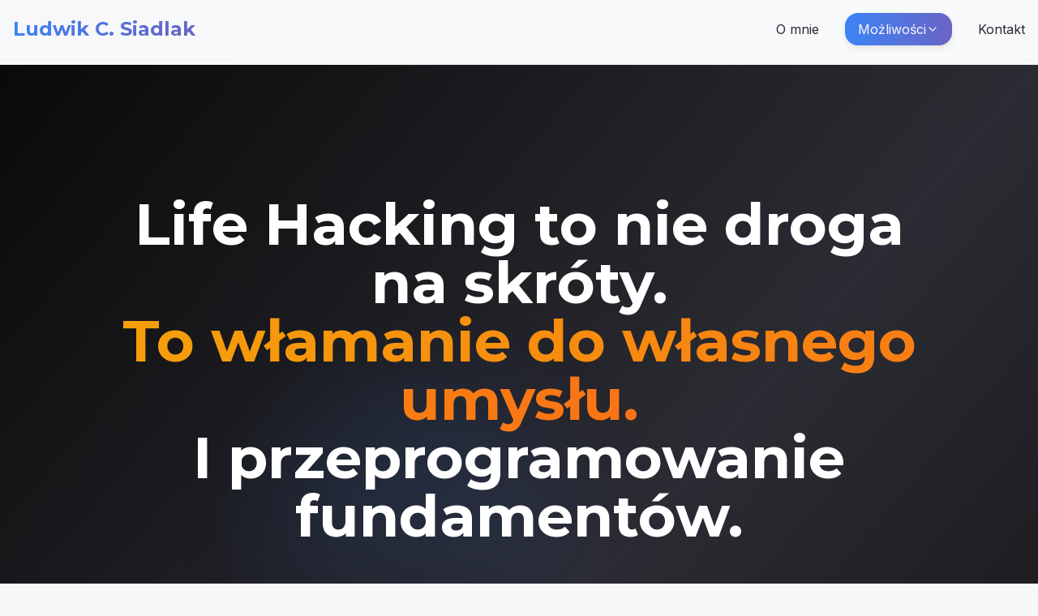

--- FILE ---
content_type: text/html
request_url: https://siadlak.com/?p=1134
body_size: 16745
content:
<!DOCTYPE html><html lang="en"><head>
    <meta charset="UTF-8">
    <meta name="viewport" content="width=device-width, initial-scale=1.0">
    <title>Strona | Siadlak.com - Rozwój Osobisty i Coaching</title>
    <meta name="description" content="Transform your potential with Ludwik C. Siadlak, expert at the intersection of technology and human development.">
    <meta name="author" content="Ludwik C. Siadlak">

    
    
    <meta property="og:type" content="website">
    <meta property="og:image" content="https://siadlak.com/images/og-image.jpg">

    <meta name="twitter:card" content="summary_large_image">
    <meta name="twitter:site" content="@ludwikc">
    <meta name="twitter:image" content="https://siadlak.com/images/og-image.jpg">
    
    <!-- MailerLite Universal -->
       <!-- IMPORTANT: DO NOT REMOVE THIS SCRIPT TAG OR THIS VERY COMMENT! -->

<script async="" src="https://assets.mailerlite.com/js/universal.js"></script><script>
        (function(w,d,e,u,f,l,n){w[f]=w[f]||function(){(w[f].q=w[f].q||[])
        .push(arguments);},l=d.createElement(e),l.async=1,l.src=u,
        n=d.getElementsByTagName(e)[0],n.parentNode.insertBefore(l,n);})
        (window,document,'script','https://assets.mailerlite.com/js/universal.js','ml');
        ml('account', '484845');
    </script>
    <!-- End MailerLite Universal -->


<!-- Google tag (gtag.js) -->
<script async="" src="https://www.googletagmanager.com/gtag/js?id=AW-997103617"></script>
<script>
  window.dataLayer = window.dataLayer || [];
  function gtag(){dataLayer.push(arguments);}
  gtag('js', new Date());

  gtag('config', 'AW-997103617');
</script>
<!-- Start cookieyes banner --> <script id="cookieyes" type="text/javascript" src="https://cdn-cookieyes.com/client_data/7a00710ab4d1d167ad01acea/script.js"></script> <!-- End cookieyes banner -->
    <meta property="og:title" content="Ludwik C. Siadlak | Mentor &amp; Coach | Where AI Meets Human Potential">
  <meta name="twitter:title" content="Ludwik C. Siadlak | Mentor &amp; Coach | Where AI Meets Human Potential">
  <meta property="og:description" content="Transform your potential with Ludwik C. Siadlak, expert at the intersection of technology and human development.">
  <meta name="twitter:description" content="Transform your potential with Ludwik C. Siadlak, expert at the intersection of technology and human development.">
  <script type="module" crossorigin="" src="/assets/index-DIhAw3Pj.js"></script>
  <link rel="stylesheet" crossorigin="" href="/assets/index-ClSVqDrR.css">
<link rel="stylesheet" type="text/css" media="all" href="https://assets.mailerlite.com/css/universal.css"><script src="https://assets.mailerlite.com/jsonp/484845/forms?callback=ml.fn.renderPopupsAndPromotions" async="true"></script><style type="text/css">:where(html[dir="ltr"]),:where([data-sonner-toaster][dir="ltr"]){--toast-icon-margin-start: -3px;--toast-icon-margin-end: 4px;--toast-svg-margin-start: -1px;--toast-svg-margin-end: 0px;--toast-button-margin-start: auto;--toast-button-margin-end: 0;--toast-close-button-start: 0;--toast-close-button-end: unset;--toast-close-button-transform: translate(-35%, -35%)}:where(html[dir="rtl"]),:where([data-sonner-toaster][dir="rtl"]){--toast-icon-margin-start: 4px;--toast-icon-margin-end: -3px;--toast-svg-margin-start: 0px;--toast-svg-margin-end: -1px;--toast-button-margin-start: 0;--toast-button-margin-end: auto;--toast-close-button-start: unset;--toast-close-button-end: 0;--toast-close-button-transform: translate(35%, -35%)}:where([data-sonner-toaster]){position:fixed;width:var(--width);font-family:ui-sans-serif,system-ui,-apple-system,BlinkMacSystemFont,Segoe UI,Roboto,Helvetica Neue,Arial,Noto Sans,sans-serif,Apple Color Emoji,Segoe UI Emoji,Segoe UI Symbol,Noto Color Emoji;--gray1: hsl(0, 0%, 99%);--gray2: hsl(0, 0%, 97.3%);--gray3: hsl(0, 0%, 95.1%);--gray4: hsl(0, 0%, 93%);--gray5: hsl(0, 0%, 90.9%);--gray6: hsl(0, 0%, 88.7%);--gray7: hsl(0, 0%, 85.8%);--gray8: hsl(0, 0%, 78%);--gray9: hsl(0, 0%, 56.1%);--gray10: hsl(0, 0%, 52.3%);--gray11: hsl(0, 0%, 43.5%);--gray12: hsl(0, 0%, 9%);--border-radius: 8px;box-sizing:border-box;padding:0;margin:0;list-style:none;outline:none;z-index:999999999}:where([data-sonner-toaster][data-x-position="right"]){right:max(var(--offset),env(safe-area-inset-right))}:where([data-sonner-toaster][data-x-position="left"]){left:max(var(--offset),env(safe-area-inset-left))}:where([data-sonner-toaster][data-x-position="center"]){left:50%;transform:translate(-50%)}:where([data-sonner-toaster][data-y-position="top"]){top:max(var(--offset),env(safe-area-inset-top))}:where([data-sonner-toaster][data-y-position="bottom"]){bottom:max(var(--offset),env(safe-area-inset-bottom))}:where([data-sonner-toast]){--y: translateY(100%);--lift-amount: calc(var(--lift) * var(--gap));z-index:var(--z-index);position:absolute;opacity:0;transform:var(--y);filter:blur(0);touch-action:none;transition:transform .4s,opacity .4s,height .4s,box-shadow .2s;box-sizing:border-box;outline:none;overflow-wrap:anywhere}:where([data-sonner-toast][data-styled="true"]){padding:16px;background:var(--normal-bg);border:1px solid var(--normal-border);color:var(--normal-text);border-radius:var(--border-radius);box-shadow:0 4px 12px #0000001a;width:var(--width);font-size:13px;display:flex;align-items:center;gap:6px}:where([data-sonner-toast]:focus-visible){box-shadow:0 4px 12px #0000001a,0 0 0 2px #0003}:where([data-sonner-toast][data-y-position="top"]){top:0;--y: translateY(-100%);--lift: 1;--lift-amount: calc(1 * var(--gap))}:where([data-sonner-toast][data-y-position="bottom"]){bottom:0;--y: translateY(100%);--lift: -1;--lift-amount: calc(var(--lift) * var(--gap))}:where([data-sonner-toast]) :where([data-description]){font-weight:400;line-height:1.4;color:inherit}:where([data-sonner-toast]) :where([data-title]){font-weight:500;line-height:1.5;color:inherit}:where([data-sonner-toast]) :where([data-icon]){display:flex;height:16px;width:16px;position:relative;justify-content:flex-start;align-items:center;flex-shrink:0;margin-left:var(--toast-icon-margin-start);margin-right:var(--toast-icon-margin-end)}:where([data-sonner-toast][data-promise="true"]) :where([data-icon])>svg{opacity:0;transform:scale(.8);transform-origin:center;animation:sonner-fade-in .3s ease forwards}:where([data-sonner-toast]) :where([data-icon])>*{flex-shrink:0}:where([data-sonner-toast]) :where([data-icon]) svg{margin-left:var(--toast-svg-margin-start);margin-right:var(--toast-svg-margin-end)}:where([data-sonner-toast]) :where([data-content]){display:flex;flex-direction:column;gap:2px}[data-sonner-toast][data-styled=true] [data-button]{border-radius:4px;padding-left:8px;padding-right:8px;height:24px;font-size:12px;color:var(--normal-bg);background:var(--normal-text);margin-left:var(--toast-button-margin-start);margin-right:var(--toast-button-margin-end);border:none;cursor:pointer;outline:none;display:flex;align-items:center;flex-shrink:0;transition:opacity .4s,box-shadow .2s}:where([data-sonner-toast]) :where([data-button]):focus-visible{box-shadow:0 0 0 2px #0006}:where([data-sonner-toast]) :where([data-button]):first-of-type{margin-left:var(--toast-button-margin-start);margin-right:var(--toast-button-margin-end)}:where([data-sonner-toast]) :where([data-cancel]){color:var(--normal-text);background:rgba(0,0,0,.08)}:where([data-sonner-toast][data-theme="dark"]) :where([data-cancel]){background:rgba(255,255,255,.3)}:where([data-sonner-toast]) :where([data-close-button]){position:absolute;left:var(--toast-close-button-start);right:var(--toast-close-button-end);top:0;height:20px;width:20px;display:flex;justify-content:center;align-items:center;padding:0;background:var(--gray1);color:var(--gray12);border:1px solid var(--gray4);transform:var(--toast-close-button-transform);border-radius:50%;cursor:pointer;z-index:1;transition:opacity .1s,background .2s,border-color .2s}:where([data-sonner-toast]) :where([data-close-button]):focus-visible{box-shadow:0 4px 12px #0000001a,0 0 0 2px #0003}:where([data-sonner-toast]) :where([data-disabled="true"]){cursor:not-allowed}:where([data-sonner-toast]):hover :where([data-close-button]):hover{background:var(--gray2);border-color:var(--gray5)}:where([data-sonner-toast][data-swiping="true"]):before{content:"";position:absolute;left:0;right:0;height:100%;z-index:-1}:where([data-sonner-toast][data-y-position="top"][data-swiping="true"]):before{bottom:50%;transform:scaleY(3) translateY(50%)}:where([data-sonner-toast][data-y-position="bottom"][data-swiping="true"]):before{top:50%;transform:scaleY(3) translateY(-50%)}:where([data-sonner-toast][data-swiping="false"][data-removed="true"]):before{content:"";position:absolute;inset:0;transform:scaleY(2)}:where([data-sonner-toast]):after{content:"";position:absolute;left:0;height:calc(var(--gap) + 1px);bottom:100%;width:100%}:where([data-sonner-toast][data-mounted="true"]){--y: translateY(0);opacity:1}:where([data-sonner-toast][data-expanded="false"][data-front="false"]){--scale: var(--toasts-before) * .05 + 1;--y: translateY(calc(var(--lift-amount) * var(--toasts-before))) scale(calc(-1 * var(--scale)));height:var(--front-toast-height)}:where([data-sonner-toast])>*{transition:opacity .4s}:where([data-sonner-toast][data-expanded="false"][data-front="false"][data-styled="true"])>*{opacity:0}:where([data-sonner-toast][data-visible="false"]){opacity:0;pointer-events:none}:where([data-sonner-toast][data-mounted="true"][data-expanded="true"]){--y: translateY(calc(var(--lift) * var(--offset)));height:var(--initial-height)}:where([data-sonner-toast][data-removed="true"][data-front="true"][data-swipe-out="false"]){--y: translateY(calc(var(--lift) * -100%));opacity:0}:where([data-sonner-toast][data-removed="true"][data-front="false"][data-swipe-out="false"][data-expanded="true"]){--y: translateY(calc(var(--lift) * var(--offset) + var(--lift) * -100%));opacity:0}:where([data-sonner-toast][data-removed="true"][data-front="false"][data-swipe-out="false"][data-expanded="false"]){--y: translateY(40%);opacity:0;transition:transform .5s,opacity .2s}:where([data-sonner-toast][data-removed="true"][data-front="false"]):before{height:calc(var(--initial-height) + 20%)}[data-sonner-toast][data-swiping=true]{transform:var(--y) translateY(var(--swipe-amount, 0px));transition:none}[data-sonner-toast][data-swipe-out=true][data-y-position=bottom],[data-sonner-toast][data-swipe-out=true][data-y-position=top]{animation:swipe-out .2s ease-out forwards}@keyframes swipe-out{0%{transform:translateY(calc(var(--lift) * var(--offset) + var(--swipe-amount)));opacity:1}to{transform:translateY(calc(var(--lift) * var(--offset) + var(--swipe-amount) + var(--lift) * -100%));opacity:0}}@media (max-width: 600px){[data-sonner-toaster]{position:fixed;--mobile-offset: 16px;right:var(--mobile-offset);left:var(--mobile-offset);width:100%}[data-sonner-toaster] [data-sonner-toast]{left:0;right:0;width:calc(100% - var(--mobile-offset) * 2)}[data-sonner-toaster][data-x-position=left]{left:var(--mobile-offset)}[data-sonner-toaster][data-y-position=bottom]{bottom:20px}[data-sonner-toaster][data-y-position=top]{top:20px}[data-sonner-toaster][data-x-position=center]{left:var(--mobile-offset);right:var(--mobile-offset);transform:none}}[data-sonner-toaster][data-theme=light]{--normal-bg: #fff;--normal-border: var(--gray4);--normal-text: var(--gray12);--success-bg: hsl(143, 85%, 96%);--success-border: hsl(145, 92%, 91%);--success-text: hsl(140, 100%, 27%);--info-bg: hsl(208, 100%, 97%);--info-border: hsl(221, 91%, 91%);--info-text: hsl(210, 92%, 45%);--warning-bg: hsl(49, 100%, 97%);--warning-border: hsl(49, 91%, 91%);--warning-text: hsl(31, 92%, 45%);--error-bg: hsl(359, 100%, 97%);--error-border: hsl(359, 100%, 94%);--error-text: hsl(360, 100%, 45%)}[data-sonner-toaster][data-theme=light] [data-sonner-toast][data-invert=true]{--normal-bg: #000;--normal-border: hsl(0, 0%, 20%);--normal-text: var(--gray1)}[data-sonner-toaster][data-theme=dark] [data-sonner-toast][data-invert=true]{--normal-bg: #fff;--normal-border: var(--gray3);--normal-text: var(--gray12)}[data-sonner-toaster][data-theme=dark]{--normal-bg: #000;--normal-border: hsl(0, 0%, 20%);--normal-text: var(--gray1);--success-bg: hsl(150, 100%, 6%);--success-border: hsl(147, 100%, 12%);--success-text: hsl(150, 86%, 65%);--info-bg: hsl(215, 100%, 6%);--info-border: hsl(223, 100%, 12%);--info-text: hsl(216, 87%, 65%);--warning-bg: hsl(64, 100%, 6%);--warning-border: hsl(60, 100%, 12%);--warning-text: hsl(46, 87%, 65%);--error-bg: hsl(358, 76%, 10%);--error-border: hsl(357, 89%, 16%);--error-text: hsl(358, 100%, 81%)}[data-rich-colors=true][data-sonner-toast][data-type=success],[data-rich-colors=true][data-sonner-toast][data-type=success] [data-close-button]{background:var(--success-bg);border-color:var(--success-border);color:var(--success-text)}[data-rich-colors=true][data-sonner-toast][data-type=info],[data-rich-colors=true][data-sonner-toast][data-type=info] [data-close-button]{background:var(--info-bg);border-color:var(--info-border);color:var(--info-text)}[data-rich-colors=true][data-sonner-toast][data-type=warning],[data-rich-colors=true][data-sonner-toast][data-type=warning] [data-close-button]{background:var(--warning-bg);border-color:var(--warning-border);color:var(--warning-text)}[data-rich-colors=true][data-sonner-toast][data-type=error],[data-rich-colors=true][data-sonner-toast][data-type=error] [data-close-button]{background:var(--error-bg);border-color:var(--error-border);color:var(--error-text)}.sonner-loading-wrapper{--size: 16px;height:var(--size);width:var(--size);position:absolute;inset:0;z-index:10}.sonner-loading-wrapper[data-visible=false]{transform-origin:center;animation:sonner-fade-out .2s ease forwards}.sonner-spinner{position:relative;top:50%;left:50%;height:var(--size);width:var(--size)}.sonner-loading-bar{animation:sonner-spin 1.2s linear infinite;background:var(--gray11);border-radius:6px;height:8%;left:-10%;position:absolute;top:-3.9%;width:24%}.sonner-loading-bar:nth-child(1){animation-delay:-1.2s;transform:rotate(.0001deg) translate(146%)}.sonner-loading-bar:nth-child(2){animation-delay:-1.1s;transform:rotate(30deg) translate(146%)}.sonner-loading-bar:nth-child(3){animation-delay:-1s;transform:rotate(60deg) translate(146%)}.sonner-loading-bar:nth-child(4){animation-delay:-.9s;transform:rotate(90deg) translate(146%)}.sonner-loading-bar:nth-child(5){animation-delay:-.8s;transform:rotate(120deg) translate(146%)}.sonner-loading-bar:nth-child(6){animation-delay:-.7s;transform:rotate(150deg) translate(146%)}.sonner-loading-bar:nth-child(7){animation-delay:-.6s;transform:rotate(180deg) translate(146%)}.sonner-loading-bar:nth-child(8){animation-delay:-.5s;transform:rotate(210deg) translate(146%)}.sonner-loading-bar:nth-child(9){animation-delay:-.4s;transform:rotate(240deg) translate(146%)}.sonner-loading-bar:nth-child(10){animation-delay:-.3s;transform:rotate(270deg) translate(146%)}.sonner-loading-bar:nth-child(11){animation-delay:-.2s;transform:rotate(300deg) translate(146%)}.sonner-loading-bar:nth-child(12){animation-delay:-.1s;transform:rotate(330deg) translate(146%)}@keyframes sonner-fade-in{0%{opacity:0;transform:scale(.8)}to{opacity:1;transform:scale(1)}}@keyframes sonner-fade-out{0%{opacity:1;transform:scale(1)}to{opacity:0;transform:scale(.8)}}@keyframes sonner-spin{0%{opacity:1}to{opacity:.15}}@media (prefers-reduced-motion){[data-sonner-toast],[data-sonner-toast]>*,.sonner-loading-bar{transition:none!important;animation:none!important}}.sonner-loader{position:absolute;top:50%;left:50%;transform:translate(-50%,-50%);transform-origin:center;transition:opacity .2s,transform .2s}.sonner-loader[data-visible=false]{opacity:0;transform:scale(.8) translate(-50%,-50%)}
</style><link rel="canonical" href="https://siadlak.comhome" data-rh="true"><meta name="description" content="Rozwój osobisty i coaching na Siadlak.com" data-rh="true"><meta name="keywords" content="rozwój osobisty, coaching, produktywność, motywacja, sukces, życie, szczęście" data-rh="true"><meta name="author" content="Siadlak" data-rh="true"><meta property="og:type" content="website" data-rh="true"><meta property="og:title" content="Strona | Siadlak.com - Rozwój Osobisty i Coaching" data-rh="true"><meta property="og:description" content="Rozwój osobisty i coaching na Siadlak.com" data-rh="true"><meta property="og:image" content="home/og-image.jpg" data-rh="true"><meta property="og:url" content="https://siadlak.comhome" data-rh="true"><meta property="og:locale" content="pl_PL" data-rh="true"><meta property="og:site_name" content="Siadlak.com" data-rh="true"><meta name="twitter:card" content="summary_large_image" data-rh="true"><meta name="twitter:title" content="Strona | Siadlak.com - Rozwój Osobisty i Coaching" data-rh="true"><meta name="twitter:description" content="Rozwój osobisty i coaching na Siadlak.com" data-rh="true"><meta name="twitter:image" content="home/og-image.jpg" data-rh="true"><script type="application/ld+json" data-rh="true">{"@context":"https://schema.org","@type":"WebSite","name":"Strona | Siadlak.com - Rozwój Osobisty i Coaching","description":"Rozwój osobisty i coaching na Siadlak.com","url":"https://siadlak.comhome","image":"home/og-image.jpg","author":{"@type":"Person","name":"Siadlak"},"publisher":{"@type":"Organization","name":"Siadlak.com","logo":{"@type":"ImageObject","url":"https://siadlak.com/logo.png"}}}</script></head>

  <body>
    <div id="app"><div class="flex flex-col min-h-screen"><header class="fixed w-full z-50 transition-all duration-300 bg-luminous-white/80 backdrop-blur-sm py-4"><div class="container mx-auto px-4 flex items-center justify-between"><a class="flex items-center" href="/"><span class="text-2xl font-bold font-heading bg-gradient-to-r from-neural-blue to-twilight-indigo bg-clip-text text-transparent">Ludwik&nbsp;C. Siadlak</span></a><nav class="hidden md:flex items-center space-x-8"><a class="nav-link" href="/about">O mnie</a><div class="relative group"><button class="bg-gradient-to-r from-neural-blue to-twilight-indigo hover:from-twilight-indigo hover:to-neural-blue text-luminous-white px-4 py-2 rounded-lg transition-all duration-300 flex items-center gap-1 shadow-md hover:shadow-lg" aria-expanded="false" aria-haspopup="true">Możliwości<svg xmlns="http://www.w3.org/2000/svg" width="16" height="16" viewBox="0 0 24 24" fill="none" stroke="currentColor" stroke-width="2" stroke-linecap="round" stroke-linejoin="round" class="lucide lucide-chevron-down transition-transform  group-hover:rotate-180"><path d="m6 9 6 6 6-6"></path></svg></button></div><a class="text-deep-charcoal hover:text-neural-blue transition-colors" href="/contact">Kontakt</a></nav><div class="md:hidden flex items-center space-x-2"><button class="p-2 text-deep-charcoal" aria-label="Menu nawigacyjne" aria-expanded="false"><svg xmlns="http://www.w3.org/2000/svg" width="24" height="24" viewBox="0 0 24 24" fill="none" stroke="currentColor" stroke-width="2" stroke-linecap="round" stroke-linejoin="round" class="lucide lucide-menu"><line x1="4" x2="20" y1="12" y2="12"></line><line x1="4" x2="20" y1="6" y2="6"></line><line x1="4" x2="20" y1="18" y2="18"></line></svg></button></div></div><div class="hidden group-hover:block fixed inset-0 z-[9999] bg-black/50 backdrop-blur-sm animate-fade-in"><div class="flex items-center justify-center min-h-screen p-4"><div class="bg-white rounded-2xl shadow-2xl w-full max-w-6xl max-h-[90vh] overflow-y-auto animate-scale-in"><div class="flex items-center justify-between p-6 sm:p-8 border-b border-slate-200 bg-gradient-to-r from-neural-blue/5 to-white"><div><h2 class="text-2xl sm:text-3xl font-bold text-deep-charcoal">Wszystkie możliwości</h2><div class="w-32 h-1 bg-gradient-to-r from-neural-blue to-twilight-indigo rounded-full mt-2"></div></div><button class="p-2 rounded-full hover:bg-slate-200 transition-all hover:scale-110" aria-label="Zamknij menu"><svg xmlns="http://www.w3.org/2000/svg" width="24" height="24" viewBox="0 0 24 24" fill="none" stroke="currentColor" stroke-width="2" stroke-linecap="round" stroke-linejoin="round" class="lucide lucide-x text-deep-charcoal"><path d="M18 6 6 18"></path><path d="m6 6 12 12"></path></svg></button></div><div class="p-6 sm:p-8"><div class="grid lg:grid-cols-3 gap-8"><div class="lg:col-span-2"><div class="space-y-6"><a class="block p-6 bg-gradient-to-br from-neural-blue/5 to-twilight-indigo/5 rounded-xl shadow-2xl shadow-neural-blue/30 transition-all duration-200 group border-2 border-neural-blue/50 relative overflow-hidden min-h-[140px] hover:shadow-3xl hover:-translate-y-1" href="/program"><div class="absolute top-4 left-4 bg-gradient-to-r from-neural-blue to-twilight-indigo text-white text-xs font-bold px-4 py-2 rounded-lg shadow-lg flex items-center gap-1.5"><span class="text-sm">⭐</span><span>Tu chcesz zacząć</span></div><div class="flex items-stretch justify-between pt-10 h-full"><div class="flex items-center flex-1"><div class="w-16 h-16 flex items-center justify-center mr-5 bg-gradient-to-br from-neural-blue to-twilight-indigo rounded-xl shadow-lg group-hover:scale-110 group-hover:rotate-3 transition-all duration-300"><svg xmlns="http://www.w3.org/2000/svg" width="32" height="32" viewBox="0 0 24 24" fill="none" stroke="currentColor" stroke-width="2" stroke-linecap="round" stroke-linejoin="round" class="lucide lucide-book text-white"><path d="M4 19.5v-15A2.5 2.5 0 0 1 6.5 2H19a1 1 0 0 1 1 1v18a1 1 0 0 1-1 1H6.5a1 1 0 0 1 0-5H20"></path></svg></div><div><h4 class="text-2xl font-bold text-deep-charcoal mb-1.5 group-hover:text-neural-blue transition-colors">Programy rozwojowe</h4><p class="text-base text-deep-charcoal/70 font-medium">Kursy online i szkolenia</p></div></div><div class="hidden md:flex items-center ml-4 flex-shrink-0"><img src="/lovable-uploads/b2282be8-5d99-4b31-a63c-8760647510ae.png" alt="Programy rozwojowe - podgląd na różnych urządzeniach" class="h-full max-h-28 w-auto group-hover:scale-110 transition-transform duration-300"></div></div></a><a class="block p-6 bg-gradient-to-br from-growth-gold/5 to-neural-blue/5 rounded-xl shadow-xl shadow-growth-gold/20 transition-all duration-200 group border-2 border-growth-gold/40 hover:border-growth-gold/60 relative overflow-hidden min-h-[140px] hover:shadow-2xl hover:shadow-growth-gold/30 hover:-translate-y-1" href="/webinar"><div class="absolute top-4 right-4 w-fit"><div class="relative"><div class="absolute inset-0 bg-gradient-to-r from-growth-gold to-neural-blue rounded-lg blur-md opacity-70"></div><div class="relative bg-gradient-to-r from-growth-gold to-neural-blue text-white text-xs font-bold px-4 py-2 rounded-lg shadow-lg flex items-center gap-1.5"><span class="text-sm">🔥</span><span>Liczba miejsc ograniczona</span></div></div></div><div class="flex items-center mt-3"><div class="w-16 h-16 flex items-center justify-center mr-5 bg-gradient-to-br from-growth-gold to-neural-blue rounded-xl shadow-lg group-hover:scale-110 group-hover:rotate-3 transition-all duration-300"><svg xmlns="http://www.w3.org/2000/svg" width="32" height="32" viewBox="0 0 24 24" fill="none" stroke="currentColor" stroke-width="2" stroke-linecap="round" stroke-linejoin="round" class="lucide lucide-video text-white"><path d="m16 13 5.223 3.482a.5.5 0 0 0 .777-.416V7.87a.5.5 0 0 0-.752-.432L16 10.5"></path><rect x="2" y="6" width="14" height="12" rx="2"></rect></svg></div><div><h4 class="text-2xl font-bold text-deep-charcoal mb-1.5 group-hover:text-growth-gold transition-colors">Wydarzenia na żywo</h4><p class="text-base text-deep-charcoal/70 font-medium">Sesje live i masterclassy</p></div></div></a><div class="grid grid-cols-2 gap-4"><a href="https://uwaznezycie.pl" target="_blank" rel="noopener noreferrer" class="block p-4 bg-white rounded-xl hover:shadow-lg transition-all duration-200 group border border-slate-200 hover:border-neural-blue/50 hover:-translate-y-1"><div class="flex items-center"><div class="w-12 h-12 flex items-center justify-center mr-3 bg-gradient-to-br from-neural-blue/10 to-neural-blue/5 rounded-lg group-hover:scale-110 group-hover:rotate-3 transition-all duration-300"><svg xmlns="http://www.w3.org/2000/svg" width="22" height="22" viewBox="0 0 24 24" fill="none" stroke="currentColor" stroke-width="2" stroke-linecap="round" stroke-linejoin="round" class="lucide lucide-users text-neural-blue"><path d="M16 21v-2a4 4 0 0 0-4-4H6a4 4 0 0 0-4 4v2"></path><circle cx="9" cy="7" r="4"></circle><path d="M22 21v-2a4 4 0 0 0-3-3.87"></path><path d="M16 3.13a4 4 0 0 1 0 7.75"></path></svg></div><div><h4 class="text-base font-bold text-deep-charcoal mb-1 group-hover:text-neural-blue transition-colors">Medytacje na żywo</h4><p class="text-sm text-deep-charcoal/70">Każdy wtorek o 6:30</p></div></div></a><a class="block p-4 bg-white rounded-xl hover:shadow-lg transition-all duration-200 group border border-slate-200 hover:border-neural-blue/50 hover:-translate-y-1" href="/podcast"><div class="flex items-center"><div class="w-12 h-12 flex items-center justify-center mr-3 bg-gradient-to-br from-neural-blue/10 to-neural-blue/5 rounded-lg group-hover:scale-110 group-hover:rotate-3 transition-all duration-300"><svg xmlns="http://www.w3.org/2000/svg" width="22" height="22" viewBox="0 0 24 24" fill="none" stroke="currentColor" stroke-width="2" stroke-linecap="round" stroke-linejoin="round" class="lucide lucide-headphones text-neural-blue"><path d="M3 14h3a2 2 0 0 1 2 2v3a2 2 0 0 1-2 2H5a2 2 0 0 1-2-2v-7a9 9 0 0 1 18 0v7a2 2 0 0 1-2 2h-1a2 2 0 0 1-2-2v-3a2 2 0 0 1 2-2h3"></path></svg></div><div><h4 class="text-base font-bold text-deep-charcoal mb-1 group-hover:text-neural-blue transition-colors">Podcast</h4><p class="text-sm text-deep-charcoal/70">Słuchaj i ucz się</p></div></div></a><a class="block p-4 bg-white rounded-xl hover:shadow-lg transition-all duration-200 group border border-slate-200 hover:border-neural-blue/50 hover:-translate-y-1" href="/newsletter"><div class="flex items-center"><div class="w-12 h-12 flex items-center justify-center mr-3 bg-gradient-to-br from-neural-blue/10 to-neural-blue/5 rounded-lg group-hover:scale-110 group-hover:rotate-3 transition-all duration-300"><svg xmlns="http://www.w3.org/2000/svg" width="22" height="22" viewBox="0 0 24 24" fill="none" stroke="currentColor" stroke-width="2" stroke-linecap="round" stroke-linejoin="round" class="lucide lucide-mail text-neural-blue"><rect width="20" height="16" x="2" y="4" rx="2"></rect><path d="m22 7-8.97 5.7a1.94 1.94 0 0 1-2.06 0L2 7"></path></svg></div><div><h4 class="text-base font-bold text-deep-charcoal mb-1 group-hover:text-neural-blue transition-colors">Newsletter</h4><p class="text-sm text-deep-charcoal/70">Cotygodniowe tipy</p></div></div></a><a href="https://youtube.com/@ludwikcsiadlak" target="_blank" rel="noopener noreferrer" class="block p-4 bg-white rounded-xl hover:shadow-lg transition-all duration-200 group border border-slate-200 hover:border-neural-blue/50 hover:-translate-y-1"><div class="flex items-center"><div class="w-12 h-12 flex items-center justify-center mr-3 bg-gradient-to-br from-neural-blue/10 to-neural-blue/5 rounded-lg group-hover:scale-110 group-hover:rotate-3 transition-all duration-300"><svg xmlns="http://www.w3.org/2000/svg" width="22" height="22" viewBox="0 0 24 24" fill="none" stroke="currentColor" stroke-width="2" stroke-linecap="round" stroke-linejoin="round" class="lucide lucide-video text-neural-blue"><path d="m16 13 5.223 3.482a.5.5 0 0 0 .777-.416V7.87a.5.5 0 0 0-.752-.432L16 10.5"></path><rect x="2" y="6" width="14" height="12" rx="2"></rect></svg></div><div><h4 class="text-base font-bold text-deep-charcoal mb-1 group-hover:text-neural-blue transition-colors">YouTube</h4><p class="text-sm text-deep-charcoal/70">Video content</p></div></div></a></div></div><div class="mt-6 pt-4 border-t border-slate-200 text-center"><a class="inline-flex items-center text-sm font-medium text-deep-charcoal/70 hover:text-neural-blue transition-all group px-4 py-2 rounded-lg hover:bg-slate-50" href="/work">Zobacz wszystkie możliwości<span class="ml-2 transform group-hover:translate-x-1 transition-transform text-base">→</span></a></div></div><div class="lg:col-span-1"><div class="sticky top-6 p-6 bg-gradient-to-br from-neural-blue/5 to-twilight-indigo/5 rounded-xl border-2 border-neural-blue/30 hover:border-twilight-indigo/30 shadow-lg transition-all duration-300"><div class="flex items-center mb-4"><div class="relative"><div class="absolute inset-0 bg-gradient-to-br from-neural-blue to-twilight-indigo rounded-lg blur-sm opacity-40"></div><div class="relative w-10 h-10 flex items-center justify-center bg-gradient-to-br from-neural-blue to-twilight-indigo rounded-lg mr-3 border-2 border-neural-blue/50 shadow-sm"><svg xmlns="http://www.w3.org/2000/svg" width="18" height="18" viewBox="0 0 24 24" fill="none" stroke="currentColor" stroke-width="2" stroke-linecap="round" stroke-linejoin="round" class="lucide lucide-lock text-white"><rect width="18" height="11" x="3" y="11" rx="2" ry="2"></rect><path d="M7 11V7a5 5 0 0 1 10 0v4"></path></svg></div></div><h3 class="text-lg font-bold text-deep-charcoal">Strefa Lifehackerów</h3></div><p class="text-sm text-deep-charcoal/80 mb-6 font-medium">🎉 Witaj z powrotem!</p><div class="space-y-3"><a href="https://portal.siadlak.com" target="_blank" rel="noopener noreferrer" class="flex items-center p-4 bg-white rounded-lg hover:shadow-md transition-all duration-200 group border border-slate-200 hover:border-neural-blue/50 hover:-translate-y-0.5"><svg xmlns="http://www.w3.org/2000/svg" width="18" height="18" viewBox="0 0 24 24" fill="none" stroke="currentColor" stroke-width="2" stroke-linecap="round" stroke-linejoin="round" class="lucide lucide-house text-neural-blue group-hover:text-twilight-indigo mr-3 transition-colors flex-shrink-0"><path d="M15 21v-8a1 1 0 0 0-1-1h-4a1 1 0 0 0-1 1v8"></path><path d="M3 10a2 2 0 0 1 .709-1.528l7-5.999a2 2 0 0 1 2.582 0l7 5.999A2 2 0 0 1 21 10v9a2 2 0 0 1-2 2H5a2 2 0 0 1-2-2z"></path></svg><span class="text-sm font-semibold text-deep-charcoal group-hover:text-neural-blue transition-colors">Portal Lifehackerów</span></a><a href="/discord" class="flex items-center p-4 bg-white rounded-lg hover:shadow-md transition-all duration-200 group border border-slate-200 hover:border-neural-blue/50 hover:-translate-y-0.5"><svg xmlns="http://www.w3.org/2000/svg" width="18" height="18" viewBox="0 0 24 24" fill="none" stroke="currentColor" stroke-width="2" stroke-linecap="round" stroke-linejoin="round" class="lucide lucide-calendar text-neural-blue group-hover:text-twilight-indigo mr-3 transition-colors flex-shrink-0"><path d="M8 2v4"></path><path d="M16 2v4"></path><rect width="18" height="18" x="3" y="4" rx="2"></rect><path d="M3 10h18"></path></svg><span class="text-sm font-semibold text-deep-charcoal group-hover:text-neural-blue transition-colors">12:34 Daily Coaching</span></a></div></div></div></div></div></div></div></div></header><main class="flex-grow animate-page-transition pt-20"><div class="page-content animate-fade-in"><section class="relative pt-32 md:pt-40 pb-0 bg-gradient-to-br from-deep-space via-deep-charcoal to-deep-space overflow-hidden"><div class="absolute inset-0 opacity-20"><div class="absolute top-1/4 left-1/4 w-96 h-96 bg-neural-blue rounded-full blur-3xl animate-pulse"></div><div class="absolute bottom-1/4 right-1/4 w-96 h-96 bg-zenith-gold rounded-full blur-3xl animate-pulse" style="animation-delay: 1s;"></div></div><div class="container mx-auto px-4 relative z-10"><div class="max-w-7xl mx-auto"><div class="text-center mb-12 md:mb-16"><h1 class="whitespace-pre-line break-words hyphens-auto text-4xl sm:text-5xl md:text-6xl lg:text-7xl font-bold text-white leading-[1.1] max-w-5xl mx-auto px-4">Life Hacking to nie droga na skróty.
<span class="bg-gradient-to-r from-zenith-gold to-orange-500 bg-clip-text text-transparent">To włamanie do własnego umysłu.</span>
I przeprogramowanie fundamentów.</h1></div><div class="text-center mb-16 md:mb-20"><p class="whitespace-pre-line break-words hyphens-auto text-2xl md:text-3xl text-white/90 max-w-3xl mx-auto px-4">Jestem Ludwik C. Siadlak – Life Hacker.
Nie szukam skrótów. Przepisuję zasady.</p></div><div class="grid grid-cols-1 md:grid-cols-5 gap-12 md:gap-20 items-start"><div class="md:col-span-2 text-center md:text-left"><div class="space-y-4 text-xl text-white/90 leading-relaxed mb-12"><p>Testowałeś już Todoist, Asanę, Notion, wszystkie inne appki i&nbsp;systemy produktywności — i&nbsp;wciąż kręcisz się w&nbsp;kółko.</p><p>Bo problem nie jest w&nbsp;narzędziach. <span class="text-zenith-gold">Jest w&nbsp;systemie operacyjnym, na&nbsp;którym działasz.</span></p><p>Hackuję fundamenty Twojego myślenia — o&nbsp;czasie, energii, tożsamości i&nbsp;narracjach.</p></div><div class="flex flex-col gap-4 items-center md:items-start"><a href="/discovery"><button class="inline-flex items-center justify-center gap-2 whitespace-nowrap rounded-[var(--border-radius-sm)] font-medium focus-visible:outline-none focus-visible:ring-2 focus-visible:ring-ring focus-visible:ring-offset-2 disabled:pointer-events-none disabled:opacity-50 [&amp;_svg]:pointer-events-none [&amp;_svg]:size-4 [&amp;_svg]:shrink-0 bg-[var(--color-primary)] hover:bg-[var(--color-primary-light)] hover:translate-y-[-1px] hover:shadow-[var(--shadow-sm)] h-12 min-h-[44px] min-w-[44px] py-6 px-12 text-xl transition-all duration-300 transform hover:scale-105 hover:shadow-xl shadow-xl bg-gradient-to-r from-zenith-gold to-twilight-indigo hover:from-twilight-indigo hover:to-zenith-gold text-white">Umów Sesję Discovery<svg xmlns="http://www.w3.org/2000/svg" width="24" height="24" viewBox="0 0 24 24" fill="none" stroke="currentColor" stroke-width="2" stroke-linecap="round" stroke-linejoin="round" class="lucide lucide-arrow-right ml-2 h-5 w-5"><path d="M5 12h14"></path><path d="m12 5 7 7-7 7"></path></svg><svg xmlns="http://www.w3.org/2000/svg" width="24" height="24" viewBox="0 0 24 24" fill="none" stroke="currentColor" stroke-width="2" stroke-linecap="round" stroke-linejoin="round" class="lucide lucide-arrow-right ml-2 h-5 w-5" aria-hidden="true"><path d="M5 12h14"></path><path d="m12 5 7 7-7 7"></path></svg></button></a><a class="text-white/70 hover:text-white text-lg transition-colors" href="/#truth">Czytaj dalej ↓</a></div></div><div class="md:col-span-3 relative flex items-end"><img src="/lovable-uploads/SIADLAK-coffee-transparent.png" alt="Ludwik C. Siadlak - Lifehacker" class="w-full h-auto max-h-[600px] md:max-h-[700px] object-contain object-bottom drop-shadow-2xl transition-transform duration-500 hover:scale-[1.02]" style="filter: saturate(1.1) brightness(1.05); mask-image: linear-gradient(to right, transparent 0%, black 8%, black 100%);"></div></div></div></div></section><section class="py-20 md:py-32 bg-luminous-white"><div class="container mx-auto px-4"><div class="max-w-4xl mx-auto"><div class="text-center mb-12"><div class="inline-flex items-center rounded-full font-semibold transition-colors focus:outline-none focus:ring-2 focus:ring-ring focus:ring-offset-2 border-transparent bg-primary hover:bg-primary/80 bg-gradient-to-r from-red-500 to-orange-500 text-white border-0 text-lg px-6 py-3 mb-6"><svg xmlns="http://www.w3.org/2000/svg" width="24" height="24" viewBox="0 0 24 24" fill="none" stroke="currentColor" stroke-width="2" stroke-linecap="round" stroke-linejoin="round" class="lucide lucide-triangle-alert inline h-5 w-5 mr-2"><path d="m21.73 18-8-14a2 2 0 0 0-3.48 0l-8 14A2 2 0 0 0 4 21h16a2 2 0 0 0 1.73-3"></path><path d="M12 9v4"></path><path d="M12 17h.01"></path></svg>Prawda, której nikt Ci nie powie</div><h2 class="text-4xl md:text-6xl font-bold text-deep-charcoal mb-8">Branża "produktywności" Cię okłamała.</h2></div><div class="rounded-lg bg-card text-card-foreground shadow-sm border-2 border-red-500/20 bg-gradient-to-br from-red-50 to-orange-50 mb-8"><div class="p-8 md:p-12"><p class="text-xl text-deep-charcoal mb-6">Powiedzieli Ci, że potrzebujesz:</p><ul class="space-y-4 text-lg text-deep-charcoal/80 mb-8"><li class="flex items-start gap-3"><svg xmlns="http://www.w3.org/2000/svg" width="24" height="24" viewBox="0 0 24 24" fill="none" stroke="currentColor" stroke-width="2" stroke-linecap="round" stroke-linejoin="round" class="lucide lucide-x h-6 w-6 text-red-500 flex-shrink-0 mt-1"><path d="M18 6 6 18"></path><path d="m6 6 12 12"></path></svg><span>Lepszego systemu zarządzania zadaniami</span></li><li class="flex items-start gap-3"><svg xmlns="http://www.w3.org/2000/svg" width="24" height="24" viewBox="0 0 24 24" fill="none" stroke="currentColor" stroke-width="2" stroke-linecap="round" stroke-linejoin="round" class="lucide lucide-x h-6 w-6 text-red-500 flex-shrink-0 mt-1"><path d="M18 6 6 18"></path><path d="m6 6 12 12"></path></svg><span>Notion template za $99</span></li><li class="flex items-start gap-3"><svg xmlns="http://www.w3.org/2000/svg" width="24" height="24" viewBox="0 0 24 24" fill="none" stroke="currentColor" stroke-width="2" stroke-linecap="round" stroke-linejoin="round" class="lucide lucide-x h-6 w-6 text-red-500 flex-shrink-0 mt-1"><path d="M18 6 6 18"></path><path d="m6 6 12 12"></path></svg><span>Kolejnej metodologii (GTD, Zettelkasten, PARA, co tam jeszcze wymyślą)</span></li><li class="flex items-start gap-3"><svg xmlns="http://www.w3.org/2000/svg" width="24" height="24" viewBox="0 0 24 24" fill="none" stroke="currentColor" stroke-width="2" stroke-linecap="round" stroke-linejoin="round" class="lucide lucide-x h-6 w-6 text-red-500 flex-shrink-0 mt-1"><path d="M18 6 6 18"></path><path d="m6 6 12 12"></path></svg><span>Work-life balance i mindfulness app</span></li></ul><p class="text-xl text-deep-charcoal mb-6">I próbowałeś. Wszystkiego.</p><p class="text-xl text-deep-charcoal mb-6">Przez tydzień działało. Może dwa.</p><p class="text-xl text-deep-charcoal mb-8">A potem wracałeś do tego samego miejsca – tylko z kolejną warstwą narzędzi, które nie działają, i rosnącym poczuciem, że <strong>problem jest w Tobie, a nie w systemie</strong>.</p><div class="bg-white p-6 rounded-xl border-2 border-neural-blue/20 mb-6"><p class="text-xl font-bold text-neural-blue mb-3">I mieli rację. Ale nie w taki sposób, jak myślałeś.</p><p class="text-lg text-deep-charcoal">Problem nigdy nie był w tym, że źle używasz narzędzi.</p></div><p class="text-2xl font-bold text-deep-charcoal text-center">Problem był w tym, że próbowałeś rozwiązać ludzki problem za pomocą technologicznych rozwiązań.</p><p class="text-xl text-center text-deep-charcoal/80 mt-4">A to nigdy nie zadziała.</p></div></div></div></div></section><section id="truth" class="py-20 md:py-32 bg-gradient-to-br from-neural-blue/5 via-luminous-white to-twilight-indigo/5"><div class="container mx-auto px-4"><div class="max-w-4xl mx-auto"><div class="text-center mb-12"><div class="inline-flex items-center rounded-full font-semibold transition-colors focus:outline-none focus:ring-2 focus:ring-ring focus:ring-offset-2 border-transparent bg-primary hover:bg-primary/80 bg-gradient-to-r from-neural-blue to-twilight-indigo text-white border-0 text-lg px-6 py-3 mb-6"><svg xmlns="http://www.w3.org/2000/svg" width="24" height="24" viewBox="0 0 24 24" fill="none" stroke="currentColor" stroke-width="2" stroke-linecap="round" stroke-linejoin="round" class="lucide lucide-brain inline h-5 w-5 mr-2"><path d="M12 5a3 3 0 1 0-5.997.125 4 4 0 0 0-2.526 5.77 4 4 0 0 0 .556 6.588A4 4 0 1 0 12 18Z"></path><path d="M12 5a3 3 0 1 1 5.997.125 4 4 0 0 1 2.526 5.77 4 4 0 0 1-.556 6.588A4 4 0 1 1 12 18Z"></path><path d="M15 13a4.5 4.5 0 0 1-3-4 4.5 4.5 0 0 1-3 4"></path><path d="M17.599 6.5a3 3 0 0 0 .399-1.375"></path><path d="M6.003 5.125A3 3 0 0 0 6.401 6.5"></path><path d="M3.477 10.896a4 4 0 0 1 .585-.396"></path><path d="M19.938 10.5a4 4 0 0 1 .585.396"></path><path d="M6 18a4 4 0 0 1-1.967-.516"></path><path d="M19.967 17.484A4 4 0 0 1 18 18"></path></svg>Filozoficzna głębia</div><h2 class="text-4xl md:text-6xl font-bold text-deep-charcoal mb-8">To, czego naprawdę potrzebujesz, nie sprzedaje się dobrze.</h2></div><div class="rounded-lg bg-card text-card-foreground shadow-sm relative overflow-hidden border-2 border-neural-blue/20 mb-8"><div class="absolute top-0 right-0 w-32 h-32 bg-neural-blue/10 rounded-full blur-3xl"></div><div class="p-8 md:p-12 relative"><p class="text-xl text-deep-charcoal mb-8">Bo wymaga czegoś więcej niż subskrypcji.</p><p class="text-xl text-deep-charcoal mb-8">Wymaga spojrzenia w lustro i zadania pytań, których większość ludzi unika całe życie:</p><div class="space-y-8"><div class="bg-neural-blue/5 p-6 rounded-xl"><h3 class="text-2xl font-bold text-neural-blue mb-3">Za co walczysz?</h3><p class="text-lg text-deep-charcoal/80">Jaki niewidzialny wróg trzyma Cię w miejscu? Jaką sprawiedliwość próbujesz przywrócić? W jakiej narracji ofiary lub sprawiedliwości ugrzązłeś?</p></div><div class="bg-twilight-indigo/5 p-6 rounded-xl"><h3 class="text-2xl font-bold text-twilight-indigo mb-3">Ile podatku płacisz każdego dnia?</h3><p class="text-lg text-deep-charcoal/80">Za historie, które sobie opowiadasz. Za tożsamość, którą zbudowałeś. Za przekonania, które kiedyś Ci służyły, a teraz Cię więzią.</p></div><div class="bg-zenith-gold/5 p-6 rounded-xl"><h3 class="text-2xl font-bold text-zenith-gold mb-3">Kim musisz przestać być, żeby stać się tym, kim możesz być?</h3></div></div><div class="mt-8 p-6 bg-white rounded-xl border-2 border-neural-blue/20"><p class="text-xl text-deep-charcoal mb-4">To nie są pytania coachingowe. To są pytania filozoficzne.</p><p class="text-xl text-deep-charcoal mb-4">I odpowiedzi na nie nie znajdziesz w Notion template.</p><p class="text-2xl font-bold text-neural-blue">Znajdziesz je w przeprogramowaniu fundamentów – sposobu, w jaki myślisz o czasie, energii, tożsamości i tym, co naprawdę ważne.</p></div><p class="text-xl text-center text-deep-charcoal mt-8">To nie jest praca na powierzchni. To praca w głębi.</p><p class="text-xl text-center text-deep-charcoal/80 mt-4">I dlatego większość ludzi nigdy tego nie zrobi.</p><p class="text-2xl font-bold text-center text-neural-blue mt-6">Pytanie brzmi: czy Ty jesteś w tej większości?</p></div></div></div></div></section><section class="py-20 md:py-32 bg-deep-charcoal text-white"><div class="container mx-auto px-4"><div class="max-w-4xl mx-auto"><div class="text-center mb-12"><h2 class="text-4xl md:text-6xl font-bold mb-6">Byłem chomikiem w kole. <span class="text-zenith-gold">Myślałem, że to sukces.</span></h2></div><div class="rounded-lg text-card-foreground shadow-sm bg-white/5 backdrop-blur-sm border-2 border-white/20"><div class="p-8 md:p-12"><div class="space-y-6 text-lg text-white/90"><p>W wieku 16 lat byłem uzależniony od kodeiny. Migreny. Systemy produktywności budowałem, żeby przetrwać.</p><p>Potem przyszedł sukces. 19 lat jako Certyfikowany Trener Microsoft. Fortune 500. Jednostki wojskowe. Setki szkoleń.</p><p class="text-xl text-white font-bold">W 2014 roku stałem na balkonie i myślałem o skoku.</p><p>Miałem wszystko, o czym marzyłem. I absolutnie nic, czego potrzebowałem.</p><div class="bg-zenith-gold/10 p-6 rounded-xl border-2 border-zenith-gold/30 my-8"><p class="text-2xl font-bold text-zenith-gold mb-4">Zrozumiałem wtedy coś brutalnie prostego:</p><p class="text-xl text-white">Próbowałem rozwiązać ludzki problem za pomocą technologicznych narzędzi. Byłem genialny w uczeniu innych, jak używać systemów. Ale nikt nie nauczył mnie, jak pozostać człowiekiem, który tym systemom dowodzi.</p></div><p>Więc musiałem to odkryć sam. Przez lata. Bolesnie. Na własnej skórze.</p><p>Przeszedłem obie ścieżki – wojownika, który walczył z niewidzialnymi wrogami. I poszukiwacza, który znalazł spokój w przestaniu walki.</p><p class="text-2xl font-bold text-white text-center mt-8">Teraz uczę tego, co odkryłem.</p><p class="text-xl text-center">Nie jako guru. Jako ktoś, kto przeszedł przez to samo bagno, w którym Ty teraz stoisz.</p><p class="text-xl text-zenith-gold font-bold text-center">I znalazł wyjście.</p></div></div></div></div></div></section><section class="py-20 md:py-32 bg-luminous-white"><div class="container mx-auto px-4"><div class="max-w-6xl mx-auto"><div class="text-center mb-16"><div class="inline-flex items-center rounded-full font-semibold transition-colors focus:outline-none focus:ring-2 focus:ring-ring focus:ring-offset-2 border-transparent bg-primary hover:bg-primary/80 bg-gradient-to-r from-neural-blue to-twilight-indigo text-white border-0 text-lg px-6 py-3 mb-6"><svg xmlns="http://www.w3.org/2000/svg" width="24" height="24" viewBox="0 0 24 24" fill="none" stroke="currentColor" stroke-width="2" stroke-linecap="round" stroke-linejoin="round" class="lucide lucide-target inline h-5 w-5 mr-2"><circle cx="12" cy="12" r="10"></circle><circle cx="12" cy="12" r="6"></circle><circle cx="12" cy="12" r="2"></circle></svg>Metodologia</div><h2 class="text-4xl md:text-6xl font-bold text-deep-charcoal mb-8">Nie ma jednej ścieżki. Są dwie. <span class="text-neural-blue">I musisz wiedzieć, której potrzebujesz.</span></h2><p class="text-xl text-deep-charcoal/80 max-w-3xl mx-auto">Większość coachów mówi Ci, że mają JEDNO rozwiązanie dla wszystkich.</p><p class="text-2xl font-bold text-neural-blue mt-4">Ja mówię Ci prawdę: ludzie są w różnych miejscach i potrzebują różnych rzeczy.</p></div><div class="grid md:grid-cols-2 gap-8 mb-12"><div class="rounded-lg bg-card text-card-foreground shadow-sm relative overflow-hidden border-2 border-red-500/30 hover:border-red-500/50 transition-all duration-300 group"><div class="absolute top-0 right-0 w-32 h-32 bg-red-500/10 rounded-full blur-3xl"></div><div class="p-8 relative"><div class="flex items-start gap-4 mb-6"><div class="w-14 h-14 bg-gradient-to-br from-red-500 to-orange-500 rounded-xl flex items-center justify-center shrink-0 group-hover:scale-110 transition-transform shadow-lg"><svg xmlns="http://www.w3.org/2000/svg" width="24" height="24" viewBox="0 0 24 24" fill="none" stroke="currentColor" stroke-width="2" stroke-linecap="round" stroke-linejoin="round" class="lucide lucide-zap w-7 h-7 text-white"><path d="M4 14a1 1 0 0 1-.78-1.63l9.9-10.2a.5.5 0 0 1 .86.46l-1.92 6.02A1 1 0 0 0 13 10h7a1 1 0 0 1 .78 1.63l-9.9 10.2a.5.5 0 0 1-.86-.46l1.92-6.02A1 1 0 0 0 11 14z"></path></svg></div><div><h3 class="text-3xl font-bold text-red-600 mb-2">ŚCIEŻKA WOJOWNIKA</h3><p class="text-xl font-semibold text-deep-charcoal">Dla tych, którzy walczą.</p></div></div><div class="space-y-4 text-lg text-deep-charcoal/80"><p>Jesteś uwięziony w narracjach ofiary, sprawiedliwości, walki z niewidzialnymi wrogami. Masz wszystko, ale ciągle czujesz, że za mało. Ciągle walczysz.</p><div class="bg-red-50 p-4 rounded-lg border border-red-200"><p class="font-bold text-red-700">Potrzebujesz kogoś, kto odciągnie Ci skrzydła, zanim nauczysz się lecieć.</p></div><p>To praca konfrontacyjna. Filozoficzna. Czasem brutalna. Używam Junga, Fausta, Mistrza i Małgorzaty. Zadaję pytania, które bolą. Robię rzeczy trudniejszymi, zanim staną się łatwiejsze.</p><p class="font-semibold text-deep-charcoal">Bo czasem musisz przejść przez kontrolowany chaos, żeby zobaczyć, że to Ty go tworzysz.</p></div></div></div><div class="rounded-lg bg-card text-card-foreground shadow-sm relative overflow-hidden border-2 border-twilight-indigo/30 hover:border-twilight-indigo/50 transition-all duration-300 group"><div class="absolute top-0 right-0 w-32 h-32 bg-twilight-indigo/10 rounded-full blur-3xl"></div><div class="p-8 relative"><div class="flex items-start gap-4 mb-6"><div class="w-14 h-14 bg-gradient-to-br from-twilight-indigo to-neural-blue rounded-xl flex items-center justify-center shrink-0 group-hover:scale-110 transition-transform shadow-lg"><svg xmlns="http://www.w3.org/2000/svg" width="24" height="24" viewBox="0 0 24 24" fill="none" stroke="currentColor" stroke-width="2" stroke-linecap="round" stroke-linejoin="round" class="lucide lucide-sparkles w-7 h-7 text-white"><path d="M9.937 15.5A2 2 0 0 0 8.5 14.063l-6.135-1.582a.5.5 0 0 1 0-.962L8.5 9.936A2 2 0 0 0 9.937 8.5l1.582-6.135a.5.5 0 0 1 .963 0L14.063 8.5A2 2 0 0 0 15.5 9.937l6.135 1.581a.5.5 0 0 1 0 .964L15.5 14.063a2 2 0 0 0-1.437 1.437l-1.582 6.135a.5.5 0 0 1-.963 0z"></path><path d="M20 3v4"></path><path d="M22 5h-4"></path><path d="M4 17v2"></path><path d="M5 18H3"></path></svg></div><div><h3 class="break-words hyphens-auto text-3xl font-bold text-twilight-indigo mb-2">ŚCIEŻKA POSZUKIWACZA</h3><p class="text-xl font-semibold text-deep-charcoal">Dla tych, którzy osiągnęli już wszystko.</p></div></div><div class="space-y-4 text-lg text-deep-charcoal/80"><p>Zbudowałeś sukces. Zarabiasz dobrze. Masz to, o czym inni marzą.</p><p>I czujesz pustkę.</p><div class="bg-twilight-indigo/5 p-4 rounded-lg border border-twilight-indigo/20"><p class="font-bold text-twilight-indigo">Potrzebujesz pozwolenia na przestanie osiągania.</p></div><p>To praca delikatna. Wspierająca. Otwierająca przestrzeń. Pokazuję, jak zintegrować duchowość z biznesem. Jak przestać walczyć. Jak przyjąć to, co już masz.</p><p class="font-semibold text-deep-charcoal">Bo czasem największą transformacją jest odkrycie, że już jesteś tam, gdzie chciałeś być.</p></div></div></div></div><div class="rounded-lg bg-card text-card-foreground shadow-sm border-2 border-zenith-gold/30 bg-gradient-to-br from-zenith-gold/5 to-white"><div class="p-8 text-center"><h3 class="text-3xl font-bold text-deep-charcoal mb-6">Która ścieżka dla Ciebie?</h3><p class="text-xl text-deep-charcoal mb-4">Nie wiem. Ale po 30 minutach rozmowy – będę wiedział.</p><p class="text-lg text-deep-charcoal/80 mb-6">Bo to nie jest one-size-fits-all coaching. To diagnostyczna praca, która wymaga zrozumienia, gdzie naprawdę jesteś.</p><p class="text-2xl font-bold text-neural-blue">Większość ludzi potrzebuje obu ścieżek. W różnych momentach.</p><p class="text-xl text-deep-charcoal mt-4">I to jest sztuka – wiedzieć, kiedy której użyć.</p></div></div></div></div></section><section class="py-20 md:py-32 bg-gradient-to-br from-neural-blue/5 via-luminous-white to-twilight-indigo/5"><div class="container mx-auto px-4"><div class="max-w-5xl mx-auto"><div class="text-center mb-16"><div class="inline-flex items-center rounded-full font-semibold transition-colors focus:outline-none focus:ring-2 focus:ring-ring focus:ring-offset-2 border-transparent bg-primary hover:bg-primary/80 bg-gradient-to-r from-zenith-gold to-orange-500 text-white border-0 text-lg px-6 py-3 mb-6"><svg xmlns="http://www.w3.org/2000/svg" width="24" height="24" viewBox="0 0 24 24" fill="none" stroke="currentColor" stroke-width="2" stroke-linecap="round" stroke-linejoin="round" class="lucide lucide-users inline h-5 w-5 mr-2"><path d="M16 21v-2a4 4 0 0 0-4-4H6a4 4 0 0 0-4 4v2"></path><circle cx="9" cy="7" r="4"></circle><path d="M22 21v-2a4 4 0 0 0-3-3.87"></path><path d="M16 3.13a4 4 0 0 1 0 7.75"></path></svg>Prawdziwe transformacje</div><h2 class="text-4xl md:text-6xl font-bold text-deep-charcoal mb-6">To nie są 5-gwiazdkowe opinie. <span class="text-neural-blue">To są prawdziwe transformacje.</span></h2><p class="text-xl text-deep-charcoal/80">Nie pokażę Ci anonimowych testimoniali z "Dyrektorem Marketingu" i "Starszym Kierownikiem Projektów".</p><p class="text-xl text-deep-charcoal/80 mt-4">Pokażę Ci prawdziwe historie ludzi, którzy przeszli przez tę samą drogę co Ty.</p></div><div class="space-y-8"><div class="rounded-lg bg-card text-card-foreground shadow-sm relative overflow-hidden border-2 border-neural-blue/20 hover:shadow-2xl transition-shadow"><div class="absolute top-0 right-0 w-32 h-32 bg-neural-blue/10 rounded-full blur-3xl"></div><div class="p-8 md:p-12 relative"><div class="flex items-start gap-4 mb-6"><div class="w-12 h-12 bg-gradient-to-br from-neural-blue to-twilight-indigo rounded-xl flex items-center justify-center shrink-0"><svg xmlns="http://www.w3.org/2000/svg" width="24" height="24" viewBox="0 0 24 24" fill="none" stroke="currentColor" stroke-width="2" stroke-linecap="round" stroke-linejoin="round" class="lucide lucide-circle-check-big w-6 w-6 text-white"><path d="M21.801 10A10 10 0 1 1 17 3.335"></path><path d="m9 11 3 3L22 4"></path></svg></div><div><h3 class="text-2xl font-bold text-neural-blue">ANNA</h3><p class="text-lg text-deep-charcoal/60">CEO, 6-cyfrowe przychody</p></div></div><div class="space-y-4 text-lg text-deep-charcoal/80 leading-relaxed"><p>"Przyszłam z przekonaniem, że świat jest niesprawiedliwy wobec kobiet w biznesie. Ludwik nie powiedział mi, że mam rację. Zapytał: <span class="font-bold italic text-neural-blue">'Ile podatku płacisz każdego dnia za tę historię?'</span></p><p class="font-bold text-xl text-deep-charcoal">To pytanie rozwaliło mi głowę.</p><p>W 8 tygodni przeszłam od narracji ofiary do agenta zmiany. Zmieniłem sposób, w jaki myślę o pieniądzach, granicach, i swojej roli. Nie dlatego, że Ludwik mi to powiedział. Dlatego, że wymusił na mnie spojrzenie w lustro.</p><p class="font-semibold text-deep-charcoal">To nie był komfortowy proces. Ale był prawdziwy."</p></div></div></div><div class="rounded-lg bg-card text-card-foreground shadow-sm relative overflow-hidden border-2 border-twilight-indigo/20 hover:shadow-2xl transition-shadow"><div class="absolute top-0 right-0 w-32 h-32 bg-twilight-indigo/10 rounded-full blur-3xl"></div><div class="p-8 md:p-12 relative"><div class="flex items-start gap-4 mb-6"><div class="w-12 h-12 bg-gradient-to-br from-twilight-indigo to-neural-blue rounded-xl flex items-center justify-center shrink-0"><svg xmlns="http://www.w3.org/2000/svg" width="24" height="24" viewBox="0 0 24 24" fill="none" stroke="currentColor" stroke-width="2" stroke-linecap="round" stroke-linejoin="round" class="lucide lucide-sparkles w-6 h-6 text-white"><path d="M9.937 15.5A2 2 0 0 0 8.5 14.063l-6.135-1.582a.5.5 0 0 1 0-.962L8.5 9.936A2 2 0 0 0 9.937 8.5l1.582-6.135a.5.5 0 0 1 .963 0L14.063 8.5A2 2 0 0 0 15.5 9.937l6.135 1.581a.5.5 0 0 1 0 .964L15.5 14.063a2 2 0 0 0-1.437 1.437l-1.582 6.135a.5.5 0 0 1-.963 0z"></path><path d="M20 3v4"></path><path d="M22 5h-4"></path><path d="M4 17v2"></path><path d="M5 18H3"></path></svg></div><div><h3 class="text-2xl font-bold text-twilight-indigo">LUCJA</h3><p class="text-lg text-deep-charcoal/60">Founder RevSpace</p></div></div><div class="space-y-4 text-lg text-deep-charcoal/80 leading-relaxed"><p>"Pracowałam na wakacjach w mentalnym garniturze. Sukces w biznesie, chaos w głowie. Konflikt między kobietą biznesu a duchową stroną.</p><p class="font-bold text-xl text-deep-charcoal">Ludwik pokazał mi, że to nie jest konflikt do rozwiązania – to integracja do przyjęcia.</p><p>Teraz medytuję codziennie. Moja córka poszła do terapii (po miesiącach oporu). Biznes rośnie szybciej, a ja w końcu mogę oddychać.</p><p>Powiedział mi: <span class="font-bold italic text-twilight-indigo">'Nic nie jest dla Ciebie zbyt dobre.'</span> I uwierzyłam."</p></div></div></div></div></div></div></section><section class="py-20 md:py-32 bg-luminous-white"><div class="container mx-auto px-4"><div class="max-w-5xl mx-auto"><div class="text-center mb-16"><h2 class="text-4xl md:text-6xl font-bold text-deep-charcoal mb-6">Dwie opcje. <span class="text-neural-blue">Wybierz tę, której teraz potrzebujesz.</span></h2></div><div class="grid md:grid-cols-2 gap-8"><div class="rounded-lg bg-card text-card-foreground shadow-sm relative overflow-hidden border-2 border-neural-blue/30 hover:border-neural-blue/50 transition-all hover:shadow-2xl group"><div class="absolute top-0 right-0 w-32 h-32 bg-neural-blue/10 rounded-full blur-3xl"></div><div class="p-8 relative"><div class="flex items-start gap-4 mb-6"><div class="w-14 h-14 bg-gradient-to-br from-neural-blue to-twilight-indigo rounded-xl flex items-center justify-center shrink-0 group-hover:scale-110 transition-transform shadow-lg"><svg xmlns="http://www.w3.org/2000/svg" width="24" height="24" viewBox="0 0 24 24" fill="none" stroke="currentColor" stroke-width="2" stroke-linecap="round" stroke-linejoin="round" class="lucide lucide-brain w-7 h-7 text-white"><path d="M12 5a3 3 0 1 0-5.997.125 4 4 0 0 0-2.526 5.77 4 4 0 0 0 .556 6.588A4 4 0 1 0 12 18Z"></path><path d="M12 5a3 3 0 1 1 5.997.125 4 4 0 0 1 2.526 5.77 4 4 0 0 1-.556 6.588A4 4 0 1 1 12 18Z"></path><path d="M15 13a4.5 4.5 0 0 1-3-4 4.5 4.5 0 0 1-3 4"></path><path d="M17.599 6.5a3 3 0 0 0 .399-1.375"></path><path d="M6.003 5.125A3 3 0 0 0 6.401 6.5"></path><path d="M3.477 10.896a4 4 0 0 1 .585-.396"></path><path d="M19.938 10.5a4 4 0 0 1 .585.396"></path><path d="M6 18a4 4 0 0 1-1.967-.516"></path><path d="M19.967 17.484A4 4 0 0 1 18 18"></path></svg></div><div><h3 class="text-3xl font-bold text-neural-blue mb-2">APLIKACJE MENTALNE</h3><p class="text-lg text-deep-charcoal/70">Fundamenty, które muszą działać najpierw.</p></div></div><div class="space-y-4 mb-8"><p class="text-lg text-deep-charcoal/80">Notion nie zadziała. Asana nie zadziała. Todoist nie zadziała – dopóki nie zaktualizujesz programów w swojej głowie.</p><div class="bg-neural-blue/5 p-4 rounded-lg"><p class="font-semibold text-deep-charcoal">Kompaktowe, intensywne programy do przeprogramowania jednego fundamentalnego obszaru:</p><ul class="mt-3 space-y-2 text-deep-charcoal/80"><li>• Produktywność</li><li>• Odporność psychiczna</li><li>• Męskość</li></ul></div><p class="text-lg text-deep-charcoal font-semibold">4-6 tygodni. Jedna rzecz. Głębokie przeprogramowanie.</p></div><a href="/program"><button class="inline-flex items-center justify-center gap-2 whitespace-nowrap rounded-[var(--border-radius-sm)] font-medium focus-visible:outline-none focus-visible:ring-2 focus-visible:ring-ring focus-visible:ring-offset-2 disabled:pointer-events-none disabled:opacity-50 [&amp;_svg]:pointer-events-none [&amp;_svg]:size-4 [&amp;_svg]:shrink-0 hover:translate-y-[-1px] hover:shadow-[var(--shadow-sm)] h-12 min-h-[44px] min-w-[44px] py-4 px-8 text-lg transition-all duration-300 transform hover:scale-105 shadow-lg hover:shadow-xl w-full group bg-twilight-indigo hover:bg-zenith-gold text-white">Zobacz dostępne aplikacje<svg xmlns="http://www.w3.org/2000/svg" width="24" height="24" viewBox="0 0 24 24" fill="none" stroke="currentColor" stroke-width="2" stroke-linecap="round" stroke-linejoin="round" class="lucide lucide-arrow-right ml-2 h-5 w-5 group-hover:translate-x-1 transition-transform"><path d="M5 12h14"></path><path d="m12 5 7 7-7 7"></path></svg><svg xmlns="http://www.w3.org/2000/svg" width="24" height="24" viewBox="0 0 24 24" fill="none" stroke="currentColor" stroke-width="2" stroke-linecap="round" stroke-linejoin="round" class="lucide lucide-arrow-right ml-2 h-5 w-5" aria-hidden="true"><path d="M5 12h14"></path><path d="m12 5 7 7-7 7"></path></svg></button></a></div></div><div class="rounded-lg bg-card text-card-foreground shadow-sm relative overflow-hidden border-2 border-zenith-gold/30 hover:border-zenith-gold/50 transition-all hover:shadow-2xl group"><div class="absolute top-0 right-0 w-32 h-32 bg-zenith-gold/10 rounded-full blur-3xl"></div><div class="p-8 relative"><div class="flex items-start gap-4 mb-6"><div class="w-14 h-14 bg-gradient-to-br from-zenith-gold to-orange-500 rounded-xl flex items-center justify-center shrink-0 group-hover:scale-110 transition-transform shadow-lg"><svg xmlns="http://www.w3.org/2000/svg" width="24" height="24" viewBox="0 0 24 24" fill="none" stroke="currentColor" stroke-width="2" stroke-linecap="round" stroke-linejoin="round" class="lucide lucide-crown w-7 h-7 text-white"><path d="M11.562 3.266a.5.5 0 0 1 .876 0L15.39 8.87a1 1 0 0 0 1.516.294L21.183 5.5a.5.5 0 0 1 .798.519l-2.834 10.246a1 1 0 0 1-.956.734H5.81a1 1 0 0 1-.957-.734L2.02 6.02a.5.5 0 0 1 .798-.519l4.276 3.664a1 1 0 0 0 1.516-.294z"></path><path d="M5 21h14"></path></svg></div><div><h3 class="text-3xl font-bold text-zenith-gold mb-2">LIFE OS: SYSTEM UPGRADE</h3><p class="text-lg text-deep-charcoal/70">Pełne przeprogramowanie systemu operacyjnego.</p></div></div><div class="space-y-4 mb-8"><p class="text-lg text-deep-charcoal/80">8 tygodni intensywnej pracy. Maksymalnie 5 osób jednocześnie.</p><div class="bg-zenith-gold/5 p-4 rounded-lg"><p class="font-semibold text-deep-charcoal mb-2">To nie jest coaching. To jest transformacja tożsamości.</p><p class="text-deep-charcoal/80">Przeprogramowanie fundamentów, na których budujesz wszystko.</p></div><p class="text-lg text-deep-charcoal">Pracujemy nad energią, narracjami, podatkami, które płacisz każdego dnia. Nad tym, kim musisz przestać być, żeby stać się tym, kim możesz być.</p><p class="text-xl font-bold text-zenith-gold">To nie jest dla każdego.</p></div><a href="/program/lifeos-system-upgrade"><button class="inline-flex items-center justify-center gap-2 whitespace-nowrap rounded-[var(--border-radius-sm)] font-medium focus-visible:outline-none focus-visible:ring-2 focus-visible:ring-ring focus-visible:ring-offset-2 disabled:pointer-events-none disabled:opacity-50 [&amp;_svg]:pointer-events-none [&amp;_svg]:size-4 [&amp;_svg]:shrink-0 bg-[var(--color-primary)] hover:bg-[var(--color-primary-light)] hover:translate-y-[-1px] hover:shadow-[var(--shadow-sm)] h-12 min-h-[44px] min-w-[44px] py-4 px-8 text-lg transition-all duration-300 transform hover:scale-105 shadow-lg hover:shadow-xl w-full group bg-gradient-to-r from-zenith-gold to-twilight-indigo hover:from-twilight-indigo hover:to-zenith-gold text-white">Sprawdź dostępność<svg xmlns="http://www.w3.org/2000/svg" width="24" height="24" viewBox="0 0 24 24" fill="none" stroke="currentColor" stroke-width="2" stroke-linecap="round" stroke-linejoin="round" class="lucide lucide-arrow-right ml-2 h-5 w-5 group-hover:translate-x-1 transition-transform"><path d="M5 12h14"></path><path d="m12 5 7 7-7 7"></path></svg><svg xmlns="http://www.w3.org/2000/svg" width="24" height="24" viewBox="0 0 24 24" fill="none" stroke="currentColor" stroke-width="2" stroke-linecap="round" stroke-linejoin="round" class="lucide lucide-arrow-right ml-2 h-5 w-5" aria-hidden="true"><path d="M5 12h14"></path><path d="m12 5 7 7-7 7"></path></svg></button></a></div></div></div></div></div></section><section class="py-20 md:py-32 bg-deep-charcoal text-white"><div class="container mx-auto px-4"><div class="max-w-5xl mx-auto"><div class="text-center mb-16"><h2 class="text-4xl md:text-6xl font-bold mb-6">To nie jest dla każdego. <span class="text-zenith-gold">I to jest w porządku.</span></h2></div><div class="grid md:grid-cols-2 gap-8"><div class="rounded-lg text-card-foreground shadow-sm bg-red-500/10 border-2 border-red-500/30"><div class="p-8"><h3 class="text-3xl font-bold text-red-400 mb-6">To NIE jest dla Ciebie, jeśli:</h3><ul class="space-y-4 text-lg text-white/90"><li class="flex items-start gap-3"><svg xmlns="http://www.w3.org/2000/svg" width="24" height="24" viewBox="0 0 24 24" fill="none" stroke="currentColor" stroke-width="2" stroke-linecap="round" stroke-linejoin="round" class="lucide lucide-x h-6 w-6 text-red-400 flex-shrink-0 mt-1"><path d="M18 6 6 18"></path><path d="m6 6 12 12"></path></svg><span>Zarabiasz poniżej €100K rocznie (po prostu nie dotarłeś jeszcze do punktu bólu, który obsługuję)</span></li><li class="flex items-start gap-3"><svg xmlns="http://www.w3.org/2000/svg" width="24" height="24" viewBox="0 0 24 24" fill="none" stroke="currentColor" stroke-width="2" stroke-linecap="round" stroke-linejoin="round" class="lucide lucide-x h-6 w-6 text-red-400 flex-shrink-0 mt-1"><path d="M18 6 6 18"></path><path d="m6 6 12 12"></path></svg><span>Szukasz kolejnego systemu produktywności, który "w końcu zadziała"</span></li><li class="flex items-start gap-3"><svg xmlns="http://www.w3.org/2000/svg" width="24" height="24" viewBox="0 0 24 24" fill="none" stroke="currentColor" stroke-width="2" stroke-linecap="round" stroke-linejoin="round" class="lucide lucide-x h-6 w-6 text-red-400 flex-shrink-0 mt-1"><path d="M18 6 6 18"></path><path d="m6 6 12 12"></path></svg><span>Chcesz walidacji, nie transformacji</span></li><li class="flex items-start gap-3"><svg xmlns="http://www.w3.org/2000/svg" width="24" height="24" viewBox="0 0 24 24" fill="none" stroke="currentColor" stroke-width="2" stroke-linecap="round" stroke-linejoin="round" class="lucide lucide-x h-6 w-6 text-red-400 flex-shrink-0 mt-1"><path d="M18 6 6 18"></path><path d="m6 6 12 12"></path></svg><span>Potrzebujesz kogoś, kto powie Ci, że wszystko jest okej</span></li><li class="flex items-start gap-3"><svg xmlns="http://www.w3.org/2000/svg" width="24" height="24" viewBox="0 0 24 24" fill="none" stroke="currentColor" stroke-width="2" stroke-linecap="round" stroke-linejoin="round" class="lucide lucide-x h-6 w-6 text-red-400 flex-shrink-0 mt-1"><path d="M18 6 6 18"></path><path d="m6 6 12 12"></path></svg><span>Nie jesteś gotów zapłacić energetycznego podatku za zmianę</span></li><li class="flex items-start gap-3"><svg xmlns="http://www.w3.org/2000/svg" width="24" height="24" viewBox="0 0 24 24" fill="none" stroke="currentColor" stroke-width="2" stroke-linecap="round" stroke-linejoin="round" class="lucide lucide-x h-6 w-6 text-red-400 flex-shrink-0 mt-1"><path d="M18 6 6 18"></path><path d="m6 6 12 12"></path></svg><span>Szukasz quick fixes i surface solutions</span></li></ul></div></div><div class="rounded-lg text-card-foreground shadow-sm bg-zenith-gold/10 border-2 border-zenith-gold/30"><div class="p-8"><h3 class="text-3xl font-bold text-zenith-gold mb-6">To JEST dla Ciebie, jeśli:</h3><ul class="space-y-4 text-lg text-white/90"><li class="flex items-start gap-3"><svg xmlns="http://www.w3.org/2000/svg" width="24" height="24" viewBox="0 0 24 24" fill="none" stroke="currentColor" stroke-width="2" stroke-linecap="round" stroke-linejoin="round" class="lucide lucide-circle-check-big h-6 w-6 text-zenith-gold flex-shrink-0 mt-1"><path d="M21.801 10A10 10 0 1 1 17 3.335"></path><path d="m9 11 3 3L22 4"></path></svg><span>Osiągnąłeś sukces zewnętrzny (€100K-10M+ rocznie), ale czujesz wewnętrzną pustkę</span></li><li class="flex items-start gap-3"><svg xmlns="http://www.w3.org/2000/svg" width="24" height="24" viewBox="0 0 24 24" fill="none" stroke="currentColor" stroke-width="2" stroke-linecap="round" stroke-linejoin="round" class="lucide lucide-circle-check-big h-6 w-6 text-zenith-gold flex-shrink-0 mt-1"><path d="M21.801 10A10 10 0 1 1 17 3.335"></path><path d="m9 11 3 3L22 4"></path></svg><span>Testowałeś już wszystkie systemy i wiesz, że problem jest głębiej</span></li><li class="flex items-start gap-3"><svg xmlns="http://www.w3.org/2000/svg" width="24" height="24" viewBox="0 0 24 24" fill="none" stroke="currentColor" stroke-width="2" stroke-linecap="round" stroke-linejoin="round" class="lucide lucide-circle-check-big h-6 w-6 text-zenith-gold flex-shrink-0 mt-1"><path d="M21.801 10A10 10 0 1 1 17 3.335"></path><path d="m9 11 3 3L22 4"></path></svg><span>Jesteś uwięziony w narracjach, które kiedyś Ci służyły, a teraz Cię więzią</span></li><li class="flex items-start gap-3"><svg xmlns="http://www.w3.org/2000/svg" width="24" height="24" viewBox="0 0 24 24" fill="none" stroke="currentColor" stroke-width="2" stroke-linecap="round" stroke-linejoin="round" class="lucide lucide-circle-check-big h-6 w-6 text-zenith-gold flex-shrink-0 mt-1"><path d="M21.801 10A10 10 0 1 1 17 3.335"></path><path d="m9 11 3 3L22 4"></path></svg><span>Potrzebujesz kogoś wystarczająco brutalnego, żeby powiedzieć Ci prawdę</span></li><li class="flex items-start gap-3"><svg xmlns="http://www.w3.org/2000/svg" width="24" height="24" viewBox="0 0 24 24" fill="none" stroke="currentColor" stroke-width="2" stroke-linecap="round" stroke-linejoin="round" class="lucide lucide-circle-check-big h-6 w-6 text-zenith-gold flex-shrink-0 mt-1"><path d="M21.801 10A10 10 0 1 1 17 3.335"></path><path d="m9 11 3 3L22 4"></path></svg><span>Albo kogoś, kto da Ci pozwolenie na przestanie walki</span></li><li class="flex items-start gap-3"><svg xmlns="http://www.w3.org/2000/svg" width="24" height="24" viewBox="0 0 24 24" fill="none" stroke="currentColor" stroke-width="2" stroke-linecap="round" stroke-linejoin="round" class="lucide lucide-circle-check-big h-6 w-6 text-zenith-gold flex-shrink-0 mt-1"><path d="M21.801 10A10 10 0 1 1 17 3.335"></path><path d="m9 11 3 3L22 4"></path></svg><span>Jesteś gotów na intensywną pracę transformacyjną</span></li><li class="flex items-start gap-3"><svg xmlns="http://www.w3.org/2000/svg" width="24" height="24" viewBox="0 0 24 24" fill="none" stroke="currentColor" stroke-width="2" stroke-linecap="round" stroke-linejoin="round" class="lucide lucide-circle-check-big h-6 w-6 text-zenith-gold flex-shrink-0 mt-1"><path d="M21.801 10A10 10 0 1 1 17 3.335"></path><path d="m9 11 3 3L22 4"></path></svg><span>Rozumiesz, że filozofia może się opłacać</span></li></ul></div></div></div><div class="mt-12 text-center"><p class="text-2xl text-white/90 mb-6">Jeśli nie jesteś pewien – <span class="text-white font-bold">to prawdopodobnie nie.</span></p><p class="text-2xl text-zenith-gold font-bold">A jeśli jesteś pewien – umów sesję discovery.</p></div></div></div></section><section class="py-20 md:py-32 bg-gradient-to-br from-neural-blue/10 via-luminous-white to-zenith-gold/10"><div class="container mx-auto px-4"><div class="max-w-4xl mx-auto text-center"><h2 class="text-4xl md:text-6xl font-bold text-deep-charcoal mb-8">Jesteś gotów spojrzeć głębiej?</h2><div class="space-y-6 text-xl text-deep-charcoal/80 mb-12"><p>Nie obiecuję, że będzie łatwo.</p><p class="text-2xl font-bold text-neural-blue">Obiecuję, że będzie prawdziwe.</p><p>Jeśli dotarłeś aż tutaj i to wszystko rezonuje – nie potrzebujesz więcej informacji.</p><p class="text-2xl font-semibold text-deep-charcoal">Potrzebujesz rozmowy.</p></div><div class="rounded-lg bg-card text-card-foreground shadow-sm relative overflow-hidden border-2 border-neural-blue/20 mb-12"><div class="absolute top-0 right-0 w-32 h-32 bg-neural-blue/10 rounded-full blur-3xl"></div><div class="p-8 md:p-12 relative"><p class="text-2xl font-bold text-deep-charcoal mb-6">30 minut. Bez sprzedaży. Bez bullshitu.</p><div class="space-y-4 text-lg text-deep-charcoal/80"><p>Dowiem się, gdzie jesteś. Powiem Ci, czy mogę Ci pomóc. I czy w ogóle chcę.</p><div class="bg-neural-blue/5 p-6 rounded-xl"><p class="text-xl font-semibold text-deep-charcoal mb-3">Bo prawda jest taka:</p><p>Mam maksymalnie 5 miejsc jednocześnie. To nie jest skalowalny biznes. To jest głęboka, intensywna praca transformacyjna.</p></div><p class="font-semibold">I jeśli nie jesteś gotów – marnujemy sobie nawzajem czas.</p><p class="text-2xl font-bold text-neural-blue">Ale jeśli jesteś?</p></div></div></div><div class="flex justify-center mb-12"><div class="relative inline-block"><div class="absolute -inset-2 bg-gradient-to-r from-neural-blue via-zenith-gold to-neural-blue rounded-2xl blur-xl opacity-50 animate-pulse"></div><a href="/discovery"><button class="inline-flex items-center justify-center gap-2 whitespace-nowrap rounded-[var(--border-radius-sm)] font-medium focus-visible:outline-none focus-visible:ring-2 focus-visible:ring-ring focus-visible:ring-offset-2 disabled:pointer-events-none disabled:opacity-50 [&amp;_svg]:pointer-events-none [&amp;_svg]:size-4 [&amp;_svg]:shrink-0 bg-[var(--color-primary)] hover:bg-[var(--color-primary-light)] hover:translate-y-[-1px] hover:shadow-[var(--shadow-sm)] h-12 min-h-[44px] min-w-[44px] py-6 px-12 text-xl transition-all duration-300 transform hover:scale-105 hover:shadow-xl relative shadow-2xl bg-gradient-to-r from-zenith-gold to-twilight-indigo hover:from-twilight-indigo hover:to-zenith-gold text-white">Umów Sesję Discovery<svg xmlns="http://www.w3.org/2000/svg" width="24" height="24" viewBox="0 0 24 24" fill="none" stroke="currentColor" stroke-width="2" stroke-linecap="round" stroke-linejoin="round" class="lucide lucide-arrow-right ml-2 h-6 w-6"><path d="M5 12h14"></path><path d="m12 5 7 7-7 7"></path></svg><svg xmlns="http://www.w3.org/2000/svg" width="24" height="24" viewBox="0 0 24 24" fill="none" stroke="currentColor" stroke-width="2" stroke-linecap="round" stroke-linejoin="round" class="lucide lucide-arrow-right ml-2 h-5 w-5" aria-hidden="true"><path d="M5 12h14"></path><path d="m12 5 7 7-7 7"></path></svg></button></a></div></div><div class="border-t-2 border-neural-blue/20 pt-8"><blockquote class="text-lg italic text-deep-charcoal/70 mb-4">"Potrzeba 20 lat, żeby zbudować reputację, i 5 minut, żeby ją zrujnować. Jeśli o tym pomyślisz, będziesz robić rzeczy inaczej."</blockquote><p class="text-deep-charcoal/60">— Warren Buffett</p><p class="text-xl text-neural-blue font-semibold mt-6">I ja myślę o tym każdego dnia.</p><p class="text-2xl font-bold text-deep-charcoal mt-2">— Ludwik</p></div></div></div></section></div></main><footer class="relative bg-gradient-to-br from-deep-space via-neural-blue to-deep-space text-white pt-20 pb-8 overflow-hidden"><div class="absolute inset-0 z-0 opacity-[0.04]"><div class="absolute top-20 left-20 w-96 h-96 bg-gradient-to-br from-gold/50 to-twilight-indigo rounded-full blur-3xl"></div><div class="absolute bottom-20 right-20 w-96 h-96 bg-gradient-to-tl from-twilight-indigo to-neural-blue rounded-full blur-3xl"></div></div><div class="container mx-auto px-4 relative z-10"><div class="grid grid-cols-1 md:grid-cols-2 lg:grid-cols-3 gap-12"><div class="space-y-6"><div class="bg-white/10 backdrop-blur-sm rounded-2xl p-6 border border-white/20 hover:bg-white/15 transition-all duration-300"><a class="inline-block mb-4" href="/"><h3 class="text-2xl font-bold text-white">Ludwik&nbsp;C. Siadlak</h3></a><p class="text-white/90 text-sm leading-relaxed"><span class="font-bold">Life Hacker. </span><br><br>Katalizuję wojowników. <br>Prowadzę poszukiwaczy.<br> <br> Na co czekasz?</p></div><div class="flex space-x-3"><a href="https://instagram.com/ludwikc" class="w-10 h-10 bg-gradient-to-br from-gold to-twilight-indigo rounded-full flex items-center justify-center hover:scale-110 hover:rotate-3 transition-all duration-300 shadow-lg" aria-label="Instagram"><svg xmlns="http://www.w3.org/2000/svg" width="18" height="18" viewBox="0 0 24 24" fill="none" stroke="currentColor" stroke-width="2" stroke-linecap="round" stroke-linejoin="round" class="lucide lucide-instagram text-white"><rect width="20" height="20" x="2" y="2" rx="5" ry="5"></rect><path d="M16 11.37A4 4 0 1 1 12.63 8 4 4 0 0 1 16 11.37z"></path><line x1="17.5" x2="17.51" y1="6.5" y2="6.5"></line></svg></a><a href="https://twitter.com/ludwikc" class="w-10 h-10 bg-gradient-to-br from-gold to-twilight-indigo rounded-full flex items-center justify-center hover:scale-110 hover:rotate-3 transition-all duration-300 shadow-lg" aria-label="X (formerly Twitter)"><svg width="18" height="18" viewBox="0 0 24 24" fill="currentColor" class="text-white" aria-hidden="true"><path d="M18.244 2.25h3.308l-7.227 8.26 8.502 11.24H16.17l-5.214-6.817L4.99 21.75H1.68l7.73-8.835L1.254 2.25H8.08l4.713 6.231zm-1.161 17.52h1.833L7.084 4.126H5.117z"></path></svg></a><a href="https://linkedin.com/in/ludwikc" class="w-10 h-10 bg-gradient-to-br from-gold to-twilight-indigo rounded-full flex items-center justify-center hover:scale-110 hover:rotate-3 transition-all duration-300 shadow-lg" aria-label="LinkedIn"><svg xmlns="http://www.w3.org/2000/svg" width="18" height="18" viewBox="0 0 24 24" fill="none" stroke="currentColor" stroke-width="2" stroke-linecap="round" stroke-linejoin="round" class="lucide lucide-linkedin text-white"><path d="M16 8a6 6 0 0 1 6 6v7h-4v-7a2 2 0 0 0-2-2 2 2 0 0 0-2 2v7h-4v-7a6 6 0 0 1 6-6z"></path><rect width="4" height="12" x="2" y="9"></rect><circle cx="4" cy="4" r="2"></circle></svg></a><a href="https://youtube.com/ludwikcsiadlak" class="w-10 h-10 bg-gradient-to-br from-gold to-twilight-indigo rounded-full flex items-center justify-center hover:scale-110 hover:rotate-3 transition-all duration-300 shadow-lg" aria-label="YouTube"><svg xmlns="http://www.w3.org/2000/svg" width="18" height="18" viewBox="0 0 24 24" fill="none" stroke="currentColor" stroke-width="2" stroke-linecap="round" stroke-linejoin="round" class="lucide lucide-youtube text-white"><path d="M2.5 17a24.12 24.12 0 0 1 0-10 2 2 0 0 1 1.4-1.4 49.56 49.56 0 0 1 16.2 0A2 2 0 0 1 21.5 7a24.12 24.12 0 0 1 0 10 2 2 0 0 1-1.4 1.4 49.55 49.55 0 0 1-16.2 0A2 2 0 0 1 2.5 17"></path><path d="m10 15 5-3-5-3z"></path></svg></a></div></div><div><h4 class="text-lg font-bold mb-2 text-white">Odkryj</h4><div class="w-12 h-0.5 bg-gradient-to-r from-gold to-twilight-indigo rounded-full mb-4"></div><ul class="space-y-3"><li><a class="text-white/80 hover:text-twilight-indigo transition-colors inline-block" href="/about">O mnie</a></li><li><a class="text-zenith-gold hover:text-zenith-gold/80 transition-colors inline-flex items-center gap-2 font-semibold" href="/discovery">Sesja Discovery<svg xmlns="http://www.w3.org/2000/svg" width="16" height="16" viewBox="0 0 24 24" fill="none" stroke="currentColor" stroke-width="2" stroke-linecap="round" stroke-linejoin="round" class="lucide lucide-calendar flex-shrink-0"><path d="M8 2v4"></path><path d="M16 2v4"></path><rect width="18" height="18" x="3" y="4" rx="2"></rect><path d="M3 10h18"></path></svg></a></li><li><a class="text-white/80 hover:text-twilight-indigo transition-colors inline-block" href="/newsletter">Newsletter</a></li><li><a class="text-white/80 hover:text-twilight-indigo transition-colors inline-block" href="/testimonials">Opinie Klientów (120+)</a></li><li><a class="text-white/80 hover:text-twilight-indigo transition-colors inline-block" href="/webinar">Najbliższy Webinar</a></li><li><a class="text-white/80 hover:text-twilight-indigo transition-colors inline-block" href="/contact">Kontakt</a></li></ul></div><div><h4 class="text-lg font-bold mb-2 text-white">Programy</h4><div class="w-12 h-0.5 bg-gradient-to-r from-gold to-twilight-indigo rounded-full mb-4"></div><ul class="space-y-3"><li><a class="text-white hover:text-twilight-indigo transition-colors inline-flex items-center gap-2 font-semibold group" href="/program/lifeos-system-upgrade"><span class="inline-block w-2 h-2 bg-gradient-to-br from-gold to-twilight-indigo rounded-full group-hover:scale-125 transition-transform"></span>LifeOS: System Upgrade</a></li><li><a class="text-white/80 hover:text-twilight-indigo transition-colors inline-block" href="/program/hakowanie-produktywnosci">Instaluj: Produktywność</a></li><li><a class="text-white/80 hover:text-twilight-indigo transition-colors inline-block" href="/program/silna-glowa">Instaluj: Odporność Psychiczna</a></li><li class="pt-2 mt-2 border-t border-white/10"><a class="text-white/60 hover:text-twilight-indigo transition-colors inline-flex items-center gap-1.5 text-sm" href="/program">Zobacz wszystkie programy<svg xmlns="http://www.w3.org/2000/svg" width="12" height="12" viewBox="0 0 24 24" fill="none" stroke="currentColor" stroke-width="2" stroke-linecap="round" stroke-linejoin="round" class="lucide lucide-external-link rotate-[-45deg]"><path d="M15 3h6v6"></path><path d="M10 14 21 3"></path><path d="M18 13v6a2 2 0 0 1-2 2H5a2 2 0 0 1-2-2V8a2 2 0 0 1 2-2h6"></path></svg></a></li></ul><h4 class="text-lg font-bold mb-2 text-white mt-8">Projekty</h4><div class="w-12 h-0.5 bg-gradient-to-r from-gold to-twilight-indigo rounded-full mb-4"></div><ul class="space-y-3"><li><a href="https://fundacja.hackerzy.pl" target="_blank" rel="noopener noreferrer" class="text-white/80 hover:text-twilight-indigo transition-colors inline-flex items-center gap-1.5">Fundacja HACKERZY.PL<svg xmlns="http://www.w3.org/2000/svg" width="14" height="14" viewBox="0 0 24 24" fill="none" stroke="currentColor" stroke-width="2" stroke-linecap="round" stroke-linejoin="round" class="lucide lucide-external-link flex-shrink-0"><path d="M15 3h6v6"></path><path d="M10 14 21 3"></path><path d="M18 13v6a2 2 0 0 1-2 2H5a2 2 0 0 1-2-2V8a2 2 0 0 1 2-2h6"></path></svg></a></li><li><a href="https://deepwork.pl" target="_blank" rel="noopener noreferrer" class="text-white/80 hover:text-twilight-indigo transition-colors inline-flex items-center gap-1.5">DeepWork.pl<svg xmlns="http://www.w3.org/2000/svg" width="14" height="14" viewBox="0 0 24 24" fill="none" stroke="currentColor" stroke-width="2" stroke-linecap="round" stroke-linejoin="round" class="lucide lucide-external-link flex-shrink-0"><path d="M15 3h6v6"></path><path d="M10 14 21 3"></path><path d="M18 13v6a2 2 0 0 1-2 2H5a2 2 0 0 1-2-2V8a2 2 0 0 1 2-2h6"></path></svg></a></li><li><a href="https://uwaznezycie.pl" target="_blank" rel="noopener noreferrer" class="text-white/80 hover:text-twilight-indigo transition-colors inline-flex items-center gap-1.5">UwazneZycie.pl<svg xmlns="http://www.w3.org/2000/svg" width="14" height="14" viewBox="0 0 24 24" fill="none" stroke="currentColor" stroke-width="2" stroke-linecap="round" stroke-linejoin="round" class="lucide lucide-external-link flex-shrink-0"><path d="M15 3h6v6"></path><path d="M10 14 21 3"></path><path d="M18 13v6a2 2 0 0 1-2 2H5a2 2 0 0 1-2-2V8a2 2 0 0 1 2-2h6"></path></svg></a></li><li><a class="text-white/80 hover:text-twilight-indigo transition-colors inline-flex items-center gap-1.5" href="/program/ttt">TrainTheTrainer.pl</a></li></ul></div></div><div class="border-t border-white/20 pt-8 mt-16 flex flex-col md:flex-row justify-between items-center gap-4"><p class="text-white/60 text-sm">© 2025 Ludwik C. Siadlak. Wszelkie prawa zastrzeżone.</p><div class="flex flex-wrap justify-center gap-6"><a class="text-sm text-white/60 hover:text-white transition-colors" href="/legal">Informacje Prawne</a><a class="text-sm text-white/60 hover:text-white transition-colors" href="/legal/privacy">Polityka Prywatności</a><a class="text-sm text-white/60 hover:text-white transition-colors" href="/legal/terms">Regulamin</a></div></div></div></footer></div></div><iframe height="0" width="0" style="display: none; visibility: hidden;"></iframe>
  

</body></html>

--- FILE ---
content_type: text/css
request_url: https://siadlak.com/assets/index-ClSVqDrR.css
body_size: 27159
content:
@import"https://fonts.googleapis.com/css2?family=Montserrat:wght@400;500;600;700;800&family=Inter:wght@300;400;500;600;700&display=swap";*,:before,:after{--tw-border-spacing-x: 0;--tw-border-spacing-y: 0;--tw-translate-x: 0;--tw-translate-y: 0;--tw-rotate: 0;--tw-skew-x: 0;--tw-skew-y: 0;--tw-scale-x: 1;--tw-scale-y: 1;--tw-pan-x: ;--tw-pan-y: ;--tw-pinch-zoom: ;--tw-scroll-snap-strictness: proximity;--tw-gradient-from-position: ;--tw-gradient-via-position: ;--tw-gradient-to-position: ;--tw-ordinal: ;--tw-slashed-zero: ;--tw-numeric-figure: ;--tw-numeric-spacing: ;--tw-numeric-fraction: ;--tw-ring-inset: ;--tw-ring-offset-width: 0px;--tw-ring-offset-color: #fff;--tw-ring-color: rgb(59 130 246 / .5);--tw-ring-offset-shadow: 0 0 #0000;--tw-ring-shadow: 0 0 #0000;--tw-shadow: 0 0 #0000;--tw-shadow-colored: 0 0 #0000;--tw-blur: ;--tw-brightness: ;--tw-contrast: ;--tw-grayscale: ;--tw-hue-rotate: ;--tw-invert: ;--tw-saturate: ;--tw-sepia: ;--tw-drop-shadow: ;--tw-backdrop-blur: ;--tw-backdrop-brightness: ;--tw-backdrop-contrast: ;--tw-backdrop-grayscale: ;--tw-backdrop-hue-rotate: ;--tw-backdrop-invert: ;--tw-backdrop-opacity: ;--tw-backdrop-saturate: ;--tw-backdrop-sepia: ;--tw-contain-size: ;--tw-contain-layout: ;--tw-contain-paint: ;--tw-contain-style: }::backdrop{--tw-border-spacing-x: 0;--tw-border-spacing-y: 0;--tw-translate-x: 0;--tw-translate-y: 0;--tw-rotate: 0;--tw-skew-x: 0;--tw-skew-y: 0;--tw-scale-x: 1;--tw-scale-y: 1;--tw-pan-x: ;--tw-pan-y: ;--tw-pinch-zoom: ;--tw-scroll-snap-strictness: proximity;--tw-gradient-from-position: ;--tw-gradient-via-position: ;--tw-gradient-to-position: ;--tw-ordinal: ;--tw-slashed-zero: ;--tw-numeric-figure: ;--tw-numeric-spacing: ;--tw-numeric-fraction: ;--tw-ring-inset: ;--tw-ring-offset-width: 0px;--tw-ring-offset-color: #fff;--tw-ring-color: rgb(59 130 246 / .5);--tw-ring-offset-shadow: 0 0 #0000;--tw-ring-shadow: 0 0 #0000;--tw-shadow: 0 0 #0000;--tw-shadow-colored: 0 0 #0000;--tw-blur: ;--tw-brightness: ;--tw-contrast: ;--tw-grayscale: ;--tw-hue-rotate: ;--tw-invert: ;--tw-saturate: ;--tw-sepia: ;--tw-drop-shadow: ;--tw-backdrop-blur: ;--tw-backdrop-brightness: ;--tw-backdrop-contrast: ;--tw-backdrop-grayscale: ;--tw-backdrop-hue-rotate: ;--tw-backdrop-invert: ;--tw-backdrop-opacity: ;--tw-backdrop-saturate: ;--tw-backdrop-sepia: ;--tw-contain-size: ;--tw-contain-layout: ;--tw-contain-paint: ;--tw-contain-style: }*,:before,:after{box-sizing:border-box;border-width:0;border-style:solid;border-color:#e5e7eb}:before,:after{--tw-content: ""}html,:host{line-height:1.5;-webkit-text-size-adjust:100%;-moz-tab-size:4;-o-tab-size:4;tab-size:4;font-family:var(--font-family-primary),Inter,sans-serif;font-feature-settings:normal;font-variation-settings:normal;-webkit-tap-highlight-color:transparent}body{margin:0;line-height:inherit}hr{height:0;color:inherit;border-top-width:1px}abbr:where([title]){-webkit-text-decoration:underline dotted;text-decoration:underline dotted}h1,h2,h3,h4,h5,h6{font-size:inherit;font-weight:inherit}a{color:inherit;text-decoration:inherit}b,strong{font-weight:bolder}code,kbd,samp,pre{font-family:ui-monospace,SFMono-Regular,Menlo,Monaco,Consolas,Liberation Mono,Courier New,monospace;font-feature-settings:normal;font-variation-settings:normal;font-size:1em}small{font-size:80%}sub,sup{font-size:75%;line-height:0;position:relative;vertical-align:baseline}sub{bottom:-.25em}sup{top:-.5em}table{text-indent:0;border-color:inherit;border-collapse:collapse}button,input,optgroup,select,textarea{font-family:inherit;font-feature-settings:inherit;font-variation-settings:inherit;font-size:100%;font-weight:inherit;line-height:inherit;letter-spacing:inherit;color:inherit;margin:0;padding:0}button,select{text-transform:none}button,input:where([type=button]),input:where([type=reset]),input:where([type=submit]){-webkit-appearance:button;background-color:transparent;background-image:none}:-moz-focusring{outline:auto}:-moz-ui-invalid{box-shadow:none}progress{vertical-align:baseline}::-webkit-inner-spin-button,::-webkit-outer-spin-button{height:auto}[type=search]{-webkit-appearance:textfield;outline-offset:-2px}::-webkit-search-decoration{-webkit-appearance:none}::-webkit-file-upload-button{-webkit-appearance:button;font:inherit}summary{display:list-item}blockquote,dl,dd,h1,h2,h3,h4,h5,h6,hr,figure,p,pre{margin:0}fieldset{margin:0;padding:0}legend{padding:0}ol,ul,menu{list-style:none;margin:0;padding:0}dialog{padding:0}textarea{resize:vertical}input::-moz-placeholder,textarea::-moz-placeholder{opacity:1;color:#9ca3af}input::placeholder,textarea::placeholder{opacity:1;color:#9ca3af}button,[role=button]{cursor:pointer}:disabled{cursor:default}img,svg,video,canvas,audio,iframe,embed,object{display:block;vertical-align:middle}img,video{max-width:100%;height:auto}[hidden]:where(:not([hidden=until-found])){display:none}*{border-color:hsl(var(--border))}body{font-family:var(--font-family-primary),Inter,sans-serif;-webkit-font-smoothing:antialiased;-moz-osx-font-smoothing:grayscale}h1,h2,h3,h4,h5,h6{font-family:var(--font-family-heading);font-weight:var(--font-weight-bold);margin-bottom:1rem}h1{font-size:2.5rem;line-height:1.2}h2{font-size:2rem;line-height:1.3;margin-top:3rem}h3{font-size:1.5rem;line-height:1.4;margin-top:2rem}h4{font-size:1.25rem;line-height:1.4;margin-top:1.5rem}p{font-size:1rem;line-height:1.6;margin-bottom:16px}small,.caption{font-size:.875rem;line-height:1.4}.page-content{animation:fadeInZoom .4s ease-out forwards}html{scroll-behavior:smooth;scroll-padding-top:80px}.container{width:100%;margin-right:auto;margin-left:auto;padding-right:2rem;padding-left:2rem}@media (min-width: 1400px){.container{max-width:1400px}}.nav-link{--tw-text-opacity: 1;color:rgb(43 43 51 / var(--tw-text-opacity, 1));transition-property:color,background-color,border-color,text-decoration-color,fill,stroke;transition-timing-function:ease;transition-duration:.15s}.nav-link:hover{color:hsl(var(--twilight-indigo))}.card,.glass-card{background-color:var(--card-bg);color:var(--card-text);border-radius:8px;padding:24px;box-shadow:var(--shadow);border:1px solid var(--border-color);transition:background .3s,color .3s,box-shadow .3s}.button,.btn-primary{display:inline-flex;align-items:center;justify-content:center;padding:8px 16px;background-color:var(--color-primary);color:#fff;font-family:var(--font-family-primary);font-weight:var(--font-weight-medium);font-size:14px;line-height:1.2;border-radius:var(--border-radius-sm);border:none;transition:all var(--transition-fast);cursor:pointer}.button:hover,.btn-primary:hover{background-color:var(--color-primary-light);transform:translateY(-1px);box-shadow:var(--shadow-sm)}.btn-special,.btn-primary.special{background:linear-gradient(90deg,#b100ff,#90f 60%,#7c00ff);box-shadow:0 0 10px #b100ff33}.btn-special:hover,.btn-primary.special:hover{box-shadow:0 0 15px #b100ff4d}.content-h1{font-size:clamp(var(--content-h1-size-mobile),5vw,var(--content-h1-size-desktop));line-height:var(--content-h1-line-height);font-weight:700;font-family:var(--font-family-heading)}.content-h2{font-size:clamp(var(--content-h2-size-mobile),3vw,var(--content-h2-size-desktop));line-height:var(--content-h2-line-height);font-weight:700;font-family:var(--font-family-heading)}.content-h3{font-size:clamp(var(--content-h3-size-mobile),2.5vw,var(--content-h3-size-desktop));line-height:var(--content-h3-line-height);font-weight:600;font-family:var(--font-family-heading)}.section-content{padding-top:5rem;padding-bottom:5rem}@media (min-width: 768px){.section-content{padding-top:7.5rem;padding-bottom:7.5rem}}@media (min-width: 1024px){.section-content{padding-top:10rem;padding-bottom:10rem}}.content-card{background:#fff;border-radius:1rem;padding:2rem;border:2px solid hsl(217 91% 60% / .2);box-shadow:0 4px 6px -1px #0000001a;transition:all .3s ease}.content-card:hover{border-color:#3c83f666;box-shadow:0 10px 15px -3px #0000001a}@media (min-width: 768px){.content-card{padding:2.5rem}}.sr-only{position:absolute;width:1px;height:1px;padding:0;margin:-1px;overflow:hidden;clip:rect(0,0,0,0);white-space:nowrap;border-width:0}.pointer-events-none{pointer-events:none}.pointer-events-auto{pointer-events:auto}.visible{visibility:visible}.invisible{visibility:hidden}.static{position:static}.fixed{position:fixed}.absolute{position:absolute}.relative{position:relative}.sticky{position:sticky}.-inset-1{top:-.25rem;right:-.25rem;bottom:-.25rem;left:-.25rem}.-inset-1\.5{top:-.375rem;right:-.375rem;bottom:-.375rem;left:-.375rem}.-inset-2{top:-.5rem;right:-.5rem;bottom:-.5rem;left:-.5rem}.-inset-4{top:-1rem;right:-1rem;bottom:-1rem;left:-1rem}.-inset-6{top:-1.5rem;right:-1.5rem;bottom:-1.5rem;left:-1.5rem}.inset-0{top:0;right:0;bottom:0;left:0}.inset-x-0{left:0;right:0}.inset-y-0{top:0;bottom:0}.-bottom-1{bottom:-.25rem}.-bottom-12{bottom:-3rem}.-bottom-2{bottom:-.5rem}.-bottom-40{bottom:-10rem}.-bottom-6{bottom:-1.5rem}.-left-12{left:-3rem}.-left-2{left:-.5rem}.-left-40{left:-10rem}.-left-8{left:-2rem}.-right-1{right:-.25rem}.-right-12{right:-3rem}.-right-3{right:-.75rem}.-right-4{right:-1rem}.-right-40{right:-10rem}.-right-6{right:-1.5rem}.-right-8{right:-2rem}.-top-1{top:-.25rem}.-top-12{top:-3rem}.-top-2{top:-.5rem}.-top-3{top:-.75rem}.-top-4{top:-1rem}.-top-40{top:-10rem}.bottom-0{bottom:0}.bottom-1\/4{bottom:25%}.bottom-10{bottom:2.5rem}.bottom-20{bottom:5rem}.bottom-40{bottom:10rem}.bottom-6{bottom:1.5rem}.left-0{left:0}.left-1{left:.25rem}.left-1\/2{left:50%}.left-1\/4{left:25%}.left-10{left:2.5rem}.left-2{left:.5rem}.left-20{left:5rem}.left-4{left:1rem}.left-6{left:1.5rem}.left-8{left:2rem}.left-\[15\%\]{left:15%}.left-\[50\%\]{left:50%}.right-0{right:0}.right-1{right:.25rem}.right-1\/2{right:50%}.right-1\/3{right:33.333333%}.right-1\/4{right:25%}.right-10{right:2.5rem}.right-2{right:.5rem}.right-20{right:5rem}.right-3{right:.75rem}.right-4{right:1rem}.right-6{right:1.5rem}.right-\[15\%\]{right:15%}.top-0{top:0}.top-1\.5{top:.375rem}.top-1\/2{top:50%}.top-1\/4{top:25%}.top-10{top:2.5rem}.top-16{top:4rem}.top-2{top:.5rem}.top-20{top:5rem}.top-3{top:.75rem}.top-3\.5{top:.875rem}.top-4{top:1rem}.top-40{top:10rem}.top-6{top:1.5rem}.top-\[1px\]{top:1px}.top-\[50\%\]{top:50%}.top-\[60\%\]{top:60%}.top-full{top:100%}.z-0{z-index:0}.z-10{z-index:10}.z-20{z-index:20}.z-50{z-index:50}.z-\[100\]{z-index:100}.z-\[1\]{z-index:1}.z-\[9999\]{z-index:9999}.order-1{order:1}.order-2{order:2}.float-left{float:left}.-mx-1{margin-left:-.25rem;margin-right:-.25rem}.mx-2{margin-left:.5rem;margin-right:.5rem}.mx-3\.5{margin-left:.875rem;margin-right:.875rem}.mx-4{margin-left:1rem;margin-right:1rem}.mx-auto{margin-left:auto;margin-right:auto}.my-0\.5{margin-top:.125rem;margin-bottom:.125rem}.my-1{margin-top:.25rem;margin-bottom:.25rem}.my-10{margin-top:2.5rem;margin-bottom:2.5rem}.my-12{margin-top:3rem;margin-bottom:3rem}.my-6{margin-top:1.5rem;margin-bottom:1.5rem}.my-8{margin-top:2rem;margin-bottom:2rem}.-ml-1{margin-left:-.25rem}.-ml-4{margin-left:-1rem}.-ml-6{margin-left:-1.5rem}.-ml-\[50vw\]{margin-left:-50vw}.-mr-1{margin-right:-.25rem}.-mr-\[50vw\]{margin-right:-50vw}.-mt-4{margin-top:-1rem}.mb-1{margin-bottom:.25rem}.mb-1\.5{margin-bottom:.375rem}.mb-10{margin-bottom:2.5rem}.mb-12{margin-bottom:3rem}.mb-16{margin-bottom:4rem}.mb-2{margin-bottom:.5rem}.mb-3{margin-bottom:.75rem}.mb-4{margin-bottom:1rem}.mb-5{margin-bottom:1.25rem}.mb-6{margin-bottom:1.5rem}.mb-8{margin-bottom:2rem}.ml-1{margin-left:.25rem}.ml-11{margin-left:2.75rem}.ml-16{margin-left:4rem}.ml-2{margin-left:.5rem}.ml-4{margin-left:1rem}.ml-6{margin-left:1.5rem}.ml-auto{margin-left:auto}.mr-1{margin-right:.25rem}.mr-2{margin-right:.5rem}.mr-3{margin-right:.75rem}.mr-4{margin-right:1rem}.mr-5{margin-right:1.25rem}.mt-0\.5{margin-top:.125rem}.mt-1{margin-top:.25rem}.mt-1\.5{margin-top:.375rem}.mt-10{margin-top:2.5rem}.mt-12{margin-top:3rem}.mt-16{margin-top:4rem}.mt-2{margin-top:.5rem}.mt-20{margin-top:5rem}.mt-3{margin-top:.75rem}.mt-4{margin-top:1rem}.mt-6{margin-top:1.5rem}.mt-8{margin-top:2rem}.mt-auto{margin-top:auto}.line-clamp-2{overflow:hidden;display:-webkit-box;-webkit-box-orient:vertical;-webkit-line-clamp:2}.block{display:block}.inline-block{display:inline-block}.inline{display:inline}.flex{display:flex}.inline-flex{display:inline-flex}.table{display:table}.grid{display:grid}.hidden{display:none}.aspect-\[16\/9\]{aspect-ratio:16/9}.aspect-\[4\/5\]{aspect-ratio:4/5}.aspect-square{aspect-ratio:1 / 1}.aspect-video{aspect-ratio:16 / 9}.size-4{width:1rem;height:1rem}.h-0{height:0px}.h-0\.5{height:.125rem}.h-1{height:.25rem}.h-1\.5{height:.375rem}.h-10{height:2.5rem}.h-11{height:2.75rem}.h-12{height:3rem}.h-14{height:3.5rem}.h-16{height:4rem}.h-2{height:.5rem}.h-2\.5{height:.625rem}.h-20{height:5rem}.h-24{height:6rem}.h-3{height:.75rem}.h-3\.5{height:.875rem}.h-32{height:8rem}.h-36{height:9rem}.h-4{height:1rem}.h-40{height:10rem}.h-48{height:12rem}.h-5{height:1.25rem}.h-6{height:1.5rem}.h-64{height:16rem}.h-7{height:1.75rem}.h-8{height:2rem}.h-80{height:20rem}.h-9{height:2.25rem}.h-96{height:24rem}.h-\[180px\]{height:180px}.h-\[1px\]{height:1px}.h-\[400px\]{height:400px}.h-\[72px\]{height:72px}.h-\[var\(--radix-navigation-menu-viewport-height\)\]{height:var(--radix-navigation-menu-viewport-height)}.h-\[var\(--radix-select-trigger-height\)\]{height:var(--radix-select-trigger-height)}.h-auto{height:auto}.h-full{height:100%}.h-px{height:1px}.h-svh{height:100svh}.max-h-28{max-height:7rem}.max-h-96{max-height:24rem}.max-h-\[300px\]{max-height:300px}.max-h-\[600px\]{max-height:600px}.max-h-\[60vh\]{max-height:60vh}.max-h-\[80vh\]{max-height:80vh}.max-h-\[90vh\]{max-height:90vh}.max-h-full{max-height:100%}.max-h-screen{max-height:100vh}.min-h-0{min-height:0px}.min-h-\[140px\]{min-height:140px}.min-h-\[240px\]{min-height:240px}.min-h-\[44px\]{min-height:44px}.min-h-\[60px\]{min-height:60px}.min-h-\[70vh\]{min-height:70vh}.min-h-\[80px\]{min-height:80px}.min-h-\[90vh\]{min-height:90vh}.min-h-screen{min-height:100vh}.min-h-svh{min-height:100svh}.w-0{width:0px}.w-0\.5{width:.125rem}.w-1{width:.25rem}.w-1\/2{width:50%}.w-1\/3{width:33.333333%}.w-10{width:2.5rem}.w-11{width:2.75rem}.w-12{width:3rem}.w-14{width:3.5rem}.w-16{width:4rem}.w-2{width:.5rem}.w-2\.5{width:.625rem}.w-2\/3{width:66.666667%}.w-20{width:5rem}.w-24{width:6rem}.w-3{width:.75rem}.w-3\.5{width:.875rem}.w-3\/4{width:75%}.w-32{width:8rem}.w-36{width:9rem}.w-4{width:1rem}.w-40{width:10rem}.w-5{width:1.25rem}.w-6{width:1.5rem}.w-64{width:16rem}.w-7{width:1.75rem}.w-72{width:18rem}.w-8{width:2rem}.w-80{width:20rem}.w-9{width:2.25rem}.w-96{width:24rem}.w-\[--sidebar-width\]{width:var(--sidebar-width)}.w-\[1px\]{width:1px}.w-\[72px\]{width:72px}.w-auto{width:auto}.w-fit{width:-moz-fit-content;width:fit-content}.w-full{width:100%}.w-max{width:-moz-max-content;width:max-content}.w-px{width:1px}.w-screen{width:100vw}.min-w-0{min-width:0px}.min-w-5{min-width:1.25rem}.min-w-\[12rem\]{min-width:12rem}.min-w-\[44px\]{min-width:44px}.min-w-\[60px\]{min-width:60px}.min-w-\[70px\]{min-width:70px}.min-w-\[80px\]{min-width:80px}.min-w-\[8rem\]{min-width:8rem}.min-w-\[var\(--radix-select-trigger-width\)\]{min-width:var(--radix-select-trigger-width)}.max-w-2xl{max-width:42rem}.max-w-3xl{max-width:48rem}.max-w-4xl{max-width:56rem}.max-w-5xl{max-width:64rem}.max-w-6xl{max-width:72rem}.max-w-7xl{max-width:80rem}.max-w-\[--skeleton-width\]{max-width:var(--skeleton-width)}.max-w-\[100px\]{max-width:100px}.max-w-\[1200px\]{max-width:1200px}.max-w-\[300px\]{max-width:300px}.max-w-\[700px\]{max-width:700px}.max-w-\[800px\]{max-width:800px}.max-w-\[900px\]{max-width:900px}.max-w-full{max-width:100%}.max-w-lg{max-width:32rem}.max-w-max{max-width:-moz-max-content;max-width:max-content}.max-w-md{max-width:28rem}.max-w-none{max-width:none}.max-w-xl{max-width:36rem}.flex-1{flex:1 1 0%}.flex-shrink-0,.shrink-0{flex-shrink:0}.flex-grow,.grow{flex-grow:1}.grow-0{flex-grow:0}.basis-full{flex-basis:100%}.caption-bottom{caption-side:bottom}.border-collapse{border-collapse:collapse}.-translate-x-1\/2{--tw-translate-x: -50%;transform:translate(var(--tw-translate-x),var(--tw-translate-y)) rotate(var(--tw-rotate)) skew(var(--tw-skew-x)) skewY(var(--tw-skew-y)) scaleX(var(--tw-scale-x)) scaleY(var(--tw-scale-y))}.-translate-x-px{--tw-translate-x: -1px;transform:translate(var(--tw-translate-x),var(--tw-translate-y)) rotate(var(--tw-rotate)) skew(var(--tw-skew-x)) skewY(var(--tw-skew-y)) scaleX(var(--tw-scale-x)) scaleY(var(--tw-scale-y))}.-translate-y-1\/2{--tw-translate-y: -50%;transform:translate(var(--tw-translate-x),var(--tw-translate-y)) rotate(var(--tw-rotate)) skew(var(--tw-skew-x)) skewY(var(--tw-skew-y)) scaleX(var(--tw-scale-x)) scaleY(var(--tw-scale-y))}.-translate-y-full{--tw-translate-y: -100%;transform:translate(var(--tw-translate-x),var(--tw-translate-y)) rotate(var(--tw-rotate)) skew(var(--tw-skew-x)) skewY(var(--tw-skew-y)) scaleX(var(--tw-scale-x)) scaleY(var(--tw-scale-y))}.translate-x-\[-50\%\]{--tw-translate-x: -50%;transform:translate(var(--tw-translate-x),var(--tw-translate-y)) rotate(var(--tw-rotate)) skew(var(--tw-skew-x)) skewY(var(--tw-skew-y)) scaleX(var(--tw-scale-x)) scaleY(var(--tw-scale-y))}.translate-x-px{--tw-translate-x: 1px;transform:translate(var(--tw-translate-x),var(--tw-translate-y)) rotate(var(--tw-rotate)) skew(var(--tw-skew-x)) skewY(var(--tw-skew-y)) scaleX(var(--tw-scale-x)) scaleY(var(--tw-scale-y))}.translate-y-0{--tw-translate-y: 0px;transform:translate(var(--tw-translate-x),var(--tw-translate-y)) rotate(var(--tw-rotate)) skew(var(--tw-skew-x)) skewY(var(--tw-skew-y)) scaleX(var(--tw-scale-x)) scaleY(var(--tw-scale-y))}.translate-y-\[-50\%\]{--tw-translate-y: -50%;transform:translate(var(--tw-translate-x),var(--tw-translate-y)) rotate(var(--tw-rotate)) skew(var(--tw-skew-x)) skewY(var(--tw-skew-y)) scaleX(var(--tw-scale-x)) scaleY(var(--tw-scale-y))}.-rotate-90{--tw-rotate: -90deg;transform:translate(var(--tw-translate-x),var(--tw-translate-y)) rotate(var(--tw-rotate)) skew(var(--tw-skew-x)) skewY(var(--tw-skew-y)) scaleX(var(--tw-scale-x)) scaleY(var(--tw-scale-y))}.rotate-12{--tw-rotate: 12deg;transform:translate(var(--tw-translate-x),var(--tw-translate-y)) rotate(var(--tw-rotate)) skew(var(--tw-skew-x)) skewY(var(--tw-skew-y)) scaleX(var(--tw-scale-x)) scaleY(var(--tw-scale-y))}.rotate-180{--tw-rotate: 180deg;transform:translate(var(--tw-translate-x),var(--tw-translate-y)) rotate(var(--tw-rotate)) skew(var(--tw-skew-x)) skewY(var(--tw-skew-y)) scaleX(var(--tw-scale-x)) scaleY(var(--tw-scale-y))}.rotate-45{--tw-rotate: 45deg;transform:translate(var(--tw-translate-x),var(--tw-translate-y)) rotate(var(--tw-rotate)) skew(var(--tw-skew-x)) skewY(var(--tw-skew-y)) scaleX(var(--tw-scale-x)) scaleY(var(--tw-scale-y))}.rotate-90{--tw-rotate: 90deg;transform:translate(var(--tw-translate-x),var(--tw-translate-y)) rotate(var(--tw-rotate)) skew(var(--tw-skew-x)) skewY(var(--tw-skew-y)) scaleX(var(--tw-scale-x)) scaleY(var(--tw-scale-y))}.rotate-\[-45deg\]{--tw-rotate: -45deg;transform:translate(var(--tw-translate-x),var(--tw-translate-y)) rotate(var(--tw-rotate)) skew(var(--tw-skew-x)) skewY(var(--tw-skew-y)) scaleX(var(--tw-scale-x)) scaleY(var(--tw-scale-y))}.scale-105{--tw-scale-x: 1.05;--tw-scale-y: 1.05;transform:translate(var(--tw-translate-x),var(--tw-translate-y)) rotate(var(--tw-rotate)) skew(var(--tw-skew-x)) skewY(var(--tw-skew-y)) scaleX(var(--tw-scale-x)) scaleY(var(--tw-scale-y))}.scale-125{--tw-scale-x: 1.25;--tw-scale-y: 1.25;transform:translate(var(--tw-translate-x),var(--tw-translate-y)) rotate(var(--tw-rotate)) skew(var(--tw-skew-x)) skewY(var(--tw-skew-y)) scaleX(var(--tw-scale-x)) scaleY(var(--tw-scale-y))}.transform{transform:translate(var(--tw-translate-x),var(--tw-translate-y)) rotate(var(--tw-rotate)) skew(var(--tw-skew-x)) skewY(var(--tw-skew-y)) scaleX(var(--tw-scale-x)) scaleY(var(--tw-scale-y))}@keyframes bounce{0%,to{transform:translateY(-25%);animation-timing-function:cubic-bezier(.8,0,1,1)}50%{transform:none;animation-timing-function:cubic-bezier(0,0,.2,1)}}.animate-bounce{animation:bounce 1s infinite}@keyframes fade-in{0%{opacity:0;transform:translateY(10px)}to{opacity:1;transform:translateY(0)}}.animate-fade-in{animation:fade-in .3s ease-out}@keyframes page-transition{0%{opacity:0;transform:translateY(20px)}to{opacity:1;transform:translateY(0)}}.animate-page-transition{animation:page-transition .3s ease-out}.animate-pulse{animation:pulse 2s cubic-bezier(.4,0,.6,1) infinite}@keyframes scale-in{0%{transform:scale(.95);opacity:0}to{transform:scale(1);opacity:1}}.animate-scale-in{animation:scale-in .2s ease-out}@keyframes spin{to{transform:rotate(360deg)}}.animate-spin{animation:spin 1s linear infinite}.cursor-default{cursor:default}.cursor-ew-resize{cursor:ew-resize}.cursor-not-allowed{cursor:not-allowed}.cursor-pointer{cursor:pointer}.touch-none{touch-action:none}.select-none{-webkit-user-select:none;-moz-user-select:none;user-select:none}.scroll-mt-20{scroll-margin-top:5rem}.list-inside{list-style-position:inside}.list-decimal{list-style-type:decimal}.list-disc{list-style-type:disc}.list-none{list-style-type:none}.grid-cols-1{grid-template-columns:repeat(1,minmax(0,1fr))}.grid-cols-2{grid-template-columns:repeat(2,minmax(0,1fr))}.grid-cols-3{grid-template-columns:repeat(3,minmax(0,1fr))}.flex-row{flex-direction:row}.flex-col{flex-direction:column}.flex-col-reverse{flex-direction:column-reverse}.flex-wrap{flex-wrap:wrap}.items-start{align-items:flex-start}.items-end{align-items:flex-end}.items-center{align-items:center}.items-baseline{align-items:baseline}.items-stretch{align-items:stretch}.justify-start{justify-content:flex-start}.justify-end{justify-content:flex-end}.justify-center{justify-content:center}.justify-between{justify-content:space-between}.gap-0{gap:0px}.gap-0\.5{gap:.125rem}.gap-1{gap:.25rem}.gap-1\.5{gap:.375rem}.gap-12{gap:3rem}.gap-2{gap:.5rem}.gap-2\.5{gap:.625rem}.gap-3{gap:.75rem}.gap-4{gap:1rem}.gap-5{gap:1.25rem}.gap-6{gap:1.5rem}.gap-8{gap:2rem}.space-x-1>:not([hidden])~:not([hidden]){--tw-space-x-reverse: 0;margin-right:calc(.25rem * var(--tw-space-x-reverse));margin-left:calc(.25rem * calc(1 - var(--tw-space-x-reverse)))}.space-x-2>:not([hidden])~:not([hidden]){--tw-space-x-reverse: 0;margin-right:calc(.5rem * var(--tw-space-x-reverse));margin-left:calc(.5rem * calc(1 - var(--tw-space-x-reverse)))}.space-x-3>:not([hidden])~:not([hidden]){--tw-space-x-reverse: 0;margin-right:calc(.75rem * var(--tw-space-x-reverse));margin-left:calc(.75rem * calc(1 - var(--tw-space-x-reverse)))}.space-x-4>:not([hidden])~:not([hidden]){--tw-space-x-reverse: 0;margin-right:calc(1rem * var(--tw-space-x-reverse));margin-left:calc(1rem * calc(1 - var(--tw-space-x-reverse)))}.space-x-6>:not([hidden])~:not([hidden]){--tw-space-x-reverse: 0;margin-right:calc(1.5rem * var(--tw-space-x-reverse));margin-left:calc(1.5rem * calc(1 - var(--tw-space-x-reverse)))}.space-x-8>:not([hidden])~:not([hidden]){--tw-space-x-reverse: 0;margin-right:calc(2rem * var(--tw-space-x-reverse));margin-left:calc(2rem * calc(1 - var(--tw-space-x-reverse)))}.space-y-0>:not([hidden])~:not([hidden]){--tw-space-y-reverse: 0;margin-top:calc(0px * calc(1 - var(--tw-space-y-reverse)));margin-bottom:calc(0px * var(--tw-space-y-reverse))}.space-y-1>:not([hidden])~:not([hidden]){--tw-space-y-reverse: 0;margin-top:calc(.25rem * calc(1 - var(--tw-space-y-reverse)));margin-bottom:calc(.25rem * var(--tw-space-y-reverse))}.space-y-1\.5>:not([hidden])~:not([hidden]){--tw-space-y-reverse: 0;margin-top:calc(.375rem * calc(1 - var(--tw-space-y-reverse)));margin-bottom:calc(.375rem * var(--tw-space-y-reverse))}.space-y-10>:not([hidden])~:not([hidden]){--tw-space-y-reverse: 0;margin-top:calc(2.5rem * calc(1 - var(--tw-space-y-reverse)));margin-bottom:calc(2.5rem * var(--tw-space-y-reverse))}.space-y-12>:not([hidden])~:not([hidden]){--tw-space-y-reverse: 0;margin-top:calc(3rem * calc(1 - var(--tw-space-y-reverse)));margin-bottom:calc(3rem * var(--tw-space-y-reverse))}.space-y-16>:not([hidden])~:not([hidden]){--tw-space-y-reverse: 0;margin-top:calc(4rem * calc(1 - var(--tw-space-y-reverse)));margin-bottom:calc(4rem * var(--tw-space-y-reverse))}.space-y-2>:not([hidden])~:not([hidden]){--tw-space-y-reverse: 0;margin-top:calc(.5rem * calc(1 - var(--tw-space-y-reverse)));margin-bottom:calc(.5rem * var(--tw-space-y-reverse))}.space-y-2\.5>:not([hidden])~:not([hidden]){--tw-space-y-reverse: 0;margin-top:calc(.625rem * calc(1 - var(--tw-space-y-reverse)));margin-bottom:calc(.625rem * var(--tw-space-y-reverse))}.space-y-3>:not([hidden])~:not([hidden]){--tw-space-y-reverse: 0;margin-top:calc(.75rem * calc(1 - var(--tw-space-y-reverse)));margin-bottom:calc(.75rem * var(--tw-space-y-reverse))}.space-y-4>:not([hidden])~:not([hidden]){--tw-space-y-reverse: 0;margin-top:calc(1rem * calc(1 - var(--tw-space-y-reverse)));margin-bottom:calc(1rem * var(--tw-space-y-reverse))}.space-y-5>:not([hidden])~:not([hidden]){--tw-space-y-reverse: 0;margin-top:calc(1.25rem * calc(1 - var(--tw-space-y-reverse)));margin-bottom:calc(1.25rem * var(--tw-space-y-reverse))}.space-y-6>:not([hidden])~:not([hidden]){--tw-space-y-reverse: 0;margin-top:calc(1.5rem * calc(1 - var(--tw-space-y-reverse)));margin-bottom:calc(1.5rem * var(--tw-space-y-reverse))}.space-y-8>:not([hidden])~:not([hidden]){--tw-space-y-reverse: 0;margin-top:calc(2rem * calc(1 - var(--tw-space-y-reverse)));margin-bottom:calc(2rem * var(--tw-space-y-reverse))}.divide-y>:not([hidden])~:not([hidden]){--tw-divide-y-reverse: 0;border-top-width:calc(1px * calc(1 - var(--tw-divide-y-reverse)));border-bottom-width:calc(1px * var(--tw-divide-y-reverse))}.divide-border>:not([hidden])~:not([hidden]){border-color:hsl(var(--border))}.divide-gray-200>:not([hidden])~:not([hidden]){--tw-divide-opacity: 1;border-color:rgb(229 231 235 / var(--tw-divide-opacity, 1))}.overflow-auto{overflow:auto}.overflow-hidden{overflow:hidden}.overflow-x-auto{overflow-x:auto}.overflow-y-auto{overflow-y:auto}.overflow-x-hidden{overflow-x:hidden}.hyphens-auto{-webkit-hyphens:auto;hyphens:auto}.whitespace-nowrap{white-space:nowrap}.whitespace-pre-line{white-space:pre-line}.break-words{overflow-wrap:break-word}.rounded{border-radius:.25rem}.rounded-2xl{border-radius:calc(var(--radius) + 8px)}.rounded-3xl{border-radius:1.5rem}.rounded-\[18px\]{border-radius:18px}.rounded-\[2px\]{border-radius:2px}.rounded-\[inherit\]{border-radius:inherit}.rounded-\[var\(--border-radius-sm\)\]{border-radius:var(--border-radius-sm)}.rounded-full{border-radius:9999px}.rounded-lg{border-radius:var(--border-radius-lg)}.rounded-md{border-radius:var(--border-radius-md)}.rounded-sm{border-radius:var(--border-radius-sm)}.rounded-xl{border-radius:calc(var(--radius) + 4px)}.rounded-b-full{border-bottom-right-radius:9999px;border-bottom-left-radius:9999px}.rounded-b-lg{border-bottom-right-radius:var(--border-radius-lg);border-bottom-left-radius:var(--border-radius-lg)}.rounded-l-lg{border-top-left-radius:var(--border-radius-lg);border-bottom-left-radius:var(--border-radius-lg)}.rounded-r-lg{border-top-right-radius:var(--border-radius-lg);border-bottom-right-radius:var(--border-radius-lg)}.rounded-t-full{border-top-left-radius:9999px;border-top-right-radius:9999px}.rounded-t-lg{border-top-left-radius:var(--border-radius-lg);border-top-right-radius:var(--border-radius-lg)}.rounded-tl-sm{border-top-left-radius:var(--border-radius-sm)}.border{border-width:1px}.border-0{border-width:0px}.border-2{border-width:2px}.border-4{border-width:4px}.border-\[1\.5px\]{border-width:1.5px}.border-y{border-top-width:1px;border-bottom-width:1px}.border-y-\[9px\]{border-top-width:9px;border-bottom-width:9px}.border-b{border-bottom-width:1px}.border-b-2{border-bottom-width:2px}.border-b-4{border-bottom-width:4px}.border-l{border-left-width:1px}.border-l-2{border-left-width:2px}.border-l-4{border-left-width:4px}.border-l-\[12px\]{border-left-width:12px}.border-r{border-right-width:1px}.border-t{border-top-width:1px}.border-t-2{border-top-width:2px}.border-dashed{border-style:dashed}.border-\[\#2563eb\]{--tw-border-opacity: 1;border-color:rgb(37 99 235 / var(--tw-border-opacity, 1))}.border-\[\#2563eb\]\/50{border-color:#2563eb80}.border-\[--color-border\]{border-color:var(--color-border)}.border-\[var\(--border-primary\)\]{border-color:var(--border-primary)}.border-accent{border-color:hsl(var(--accent))}.border-accent\/20{border-color:hsl(var(--accent) / .2)}.border-accent\/30{border-color:hsl(var(--accent) / .3)}.border-amber-500\/20{border-color:#f59e0b33}.border-ascension-pink\/40{border-color:#b0128c66}.border-black\/10{border-color:#0000001a}.border-blue-100{--tw-border-opacity: 1;border-color:rgb(219 234 254 / var(--tw-border-opacity, 1))}.border-blue-200{--tw-border-opacity: 1;border-color:rgb(191 219 254 / var(--tw-border-opacity, 1))}.border-blue-500{--tw-border-opacity: 1;border-color:rgb(59 130 246 / var(--tw-border-opacity, 1))}.border-blue-900{--tw-border-opacity: 1;border-color:rgb(30 58 138 / var(--tw-border-opacity, 1))}.border-border{border-color:hsl(var(--border))}.border-border\/50{border-color:hsl(var(--border) / .5)}.border-border\/70{border-color:hsl(var(--border) / .7)}.border-color-success{border-color:hsl(var(--color-success))}.border-deep-charcoal{--tw-border-opacity: 1;border-color:rgb(43 43 51 / var(--tw-border-opacity, 1))}.border-deep-charcoal\/10{border-color:#2b2b331a}.border-deep-charcoal\/20{border-color:#2b2b3333}.border-deep-charcoal\/30{border-color:#2b2b334d}.border-deep-space{--tw-border-opacity: 1;border-color:rgb(10 10 10 / var(--tw-border-opacity, 1))}.border-destructive{border-color:hsl(var(--destructive))}.border-destructive\/20{border-color:hsl(var(--destructive) / .2)}.border-destructive\/30{border-color:hsl(var(--destructive) / .3)}.border-gold{border-color:hsl(var(--gold))}.border-gold\/20{border-color:hsl(var(--gold) / .2)}.border-gray-100{--tw-border-opacity: 1;border-color:rgb(243 244 246 / var(--tw-border-opacity, 1))}.border-gray-200{--tw-border-opacity: 1;border-color:rgb(229 231 235 / var(--tw-border-opacity, 1))}.border-gray-300{--tw-border-opacity: 1;border-color:rgb(209 213 219 / var(--tw-border-opacity, 1))}.border-gray-300\/50{border-color:#d1d5db80}.border-gray-400{--tw-border-opacity: 1;border-color:rgb(156 163 175 / var(--tw-border-opacity, 1))}.border-gray-400\/50{border-color:#9ca3af80}.border-gray-500\/30{border-color:#6b72804d}.border-gray-700{--tw-border-opacity: 1;border-color:rgb(55 65 81 / var(--tw-border-opacity, 1))}.border-green-200{--tw-border-opacity: 1;border-color:rgb(187 247 208 / var(--tw-border-opacity, 1))}.border-green-300{--tw-border-opacity: 1;border-color:rgb(134 239 172 / var(--tw-border-opacity, 1))}.border-green-400{--tw-border-opacity: 1;border-color:rgb(74 222 128 / var(--tw-border-opacity, 1))}.border-green-500{--tw-border-opacity: 1;border-color:rgb(34 197 94 / var(--tw-border-opacity, 1))}.border-green-500\/20{border-color:#22c55e33}.border-green-500\/30{border-color:#22c55e4d}.border-green-800{--tw-border-opacity: 1;border-color:rgb(22 101 52 / var(--tw-border-opacity, 1))}.border-growth-gold\/40{border-color:hsl(var(--zenith-gold) / .4)}.border-input{border-color:hsl(var(--input))}.border-lifehacker-purple{--tw-border-opacity: 1;border-color:hsl(270 90% 60% / var(--tw-border-opacity, 1))}.border-lifehacker-purple-border{border-color:hsl(270,90%,60% / .3)}.border-lifehacker-purple-border-light{border-color:hsl(270,90%,60% / .2)}.border-lifehacker-purple\/30{border-color:#993df54d}.border-muted{border-color:hsl(var(--muted))}.border-neural-blue{border-color:hsl(var(--neural-blue))}.border-neural-blue\/10{border-color:hsl(var(--neural-blue) / .1)}.border-neural-blue\/20{border-color:hsl(var(--neural-blue) / .2)}.border-neural-blue\/30{border-color:hsl(var(--neural-blue) / .3)}.border-neural-blue\/40{border-color:hsl(var(--neural-blue) / .4)}.border-neural-blue\/50{border-color:hsl(var(--neural-blue) / .5)}.border-orange-100{--tw-border-opacity: 1;border-color:rgb(255 237 213 / var(--tw-border-opacity, 1))}.border-orange-200{--tw-border-opacity: 1;border-color:rgb(254 215 170 / var(--tw-border-opacity, 1))}.border-orange-300\/50{border-color:#fdba7480}.border-orange-400\/30{border-color:#fb923c4d}.border-orange-400\/50{border-color:#fb923c80}.border-orange-500{--tw-border-opacity: 1;border-color:rgb(249 115 22 / var(--tw-border-opacity, 1))}.border-primary{border-color:hsl(var(--primary))}.border-primary\/20{border-color:hsl(var(--primary) / .2)}.border-primary\/30{border-color:hsl(var(--primary) / .3)}.border-purple-100{--tw-border-opacity: 1;border-color:rgb(243 232 255 / var(--tw-border-opacity, 1))}.border-purple-300\/50{border-color:#d8b4fe80}.border-purple-500\/30{border-color:#a855f74d}.border-red-100{--tw-border-opacity: 1;border-color:rgb(254 226 226 / var(--tw-border-opacity, 1))}.border-red-200{--tw-border-opacity: 1;border-color:rgb(254 202 202 / var(--tw-border-opacity, 1))}.border-red-300{--tw-border-opacity: 1;border-color:rgb(252 165 165 / var(--tw-border-opacity, 1))}.border-red-300\/50{border-color:#fca5a580}.border-red-400\/50{border-color:#f8717180}.border-red-500{--tw-border-opacity: 1;border-color:rgb(239 68 68 / var(--tw-border-opacity, 1))}.border-red-500\/20{border-color:#ef444433}.border-red-500\/30{border-color:#ef44444d}.border-red-600{--tw-border-opacity: 1;border-color:rgb(220 38 38 / var(--tw-border-opacity, 1))}.border-slate-200{--tw-border-opacity: 1;border-color:rgb(226 232 240 / var(--tw-border-opacity, 1))}.border-transparent{border-color:transparent}.border-twilight-indigo{border-color:hsl(var(--twilight-indigo))}.border-twilight-indigo\/10{border-color:hsl(var(--twilight-indigo) / .1)}.border-twilight-indigo\/20{border-color:hsl(var(--twilight-indigo) / .2)}.border-twilight-indigo\/30{border-color:hsl(var(--twilight-indigo) / .3)}.border-twilight-indigo\/50{border-color:hsl(var(--twilight-indigo) / .5)}.border-white{--tw-border-opacity: 1;border-color:rgb(255 255 255 / var(--tw-border-opacity, 1))}.border-white\/10{border-color:#ffffff1a}.border-white\/20{border-color:#fff3}.border-white\/30{border-color:#ffffff4d}.border-white\/40{border-color:#fff6}.border-yellow-100{--tw-border-opacity: 1;border-color:rgb(254 249 195 / var(--tw-border-opacity, 1))}.border-yellow-300\/50{border-color:#fde04780}.border-yellow-400\/50{border-color:#facc1580}.border-zenith-gold{border-color:hsl(var(--zenith-gold))}.border-zenith-gold\/10{border-color:hsl(var(--zenith-gold) / .1)}.border-zenith-gold\/20{border-color:hsl(var(--zenith-gold) / .2)}.border-zenith-gold\/30{border-color:hsl(var(--zenith-gold) / .3)}.border-zenith-gold\/40{border-color:hsl(var(--zenith-gold) / .4)}.border-zenith-gold\/50{border-color:hsl(var(--zenith-gold) / .5)}.border-y-transparent{border-top-color:transparent;border-bottom-color:transparent}.border-l-amber-500{--tw-border-opacity: 1;border-left-color:rgb(245 158 11 / var(--tw-border-opacity, 1))}.border-l-color-success{border-left-color:hsl(var(--color-success))}.border-l-color-warning{border-left-color:hsl(var(--color-warning))}.border-l-transparent{border-left-color:transparent}.border-l-white{--tw-border-opacity: 1;border-left-color:rgb(255 255 255 / var(--tw-border-opacity, 1))}.border-t-transparent{border-top-color:transparent}.\!bg-yellow-500{--tw-bg-opacity: 1 !important;background-color:rgb(234 179 8 / var(--tw-bg-opacity, 1))!important}.bg-\[\#0077B5\]{--tw-bg-opacity: 1;background-color:rgb(0 119 181 / var(--tw-bg-opacity, 1))}.bg-\[\#2563eb\]{--tw-bg-opacity: 1;background-color:rgb(37 99 235 / var(--tw-bg-opacity, 1))}.bg-\[\#2563eb\]\/10{background-color:#2563eb1a}.bg-\[\#2563eb\]\/15{background-color:#2563eb26}.bg-\[\#2563eb\]\/30{background-color:#2563eb4d}.bg-\[\#2563eb\]\/5{background-color:#2563eb0d}.bg-\[\#28c840\]{--tw-bg-opacity: 1;background-color:rgb(40 200 64 / var(--tw-bg-opacity, 1))}.bg-\[\#ff5f57\]{--tw-bg-opacity: 1;background-color:rgb(255 95 87 / var(--tw-bg-opacity, 1))}.bg-\[\#ffbd2e\]{--tw-bg-opacity: 1;background-color:rgb(255 189 46 / var(--tw-bg-opacity, 1))}.bg-\[--color-bg\]{background-color:var(--color-bg)}.bg-\[var\(--color-error\)\]{background-color:var(--color-error)}.bg-\[var\(--color-primary\)\]{background-color:var(--color-primary)}.bg-accent{background-color:hsl(var(--accent))}.bg-accent\/10{background-color:hsl(var(--accent) / .1)}.bg-amber-500\/10{background-color:#f59e0b1a}.bg-ascension-pink\/20{background-color:#b0128c33}.bg-background{background-color:hsl(var(--background))}.bg-background-primary{background-color:hsl(var(--background-primary))}.bg-background-secondary{background-color:hsl(var(--background-secondary))}.bg-background-tertiary{background-color:hsl(var(--background-tertiary))}.bg-background\/50{background-color:hsl(var(--background) / .5)}.bg-background\/80{background-color:hsl(var(--background) / .8)}.bg-black{--tw-bg-opacity: 1;background-color:rgb(0 0 0 / var(--tw-bg-opacity, 1))}.bg-black\/50{background-color:#00000080}.bg-black\/60{background-color:#0009}.bg-black\/70{background-color:#000000b3}.bg-black\/80{background-color:#000c}.bg-blue-100{--tw-bg-opacity: 1;background-color:rgb(219 234 254 / var(--tw-bg-opacity, 1))}.bg-blue-50{--tw-bg-opacity: 1;background-color:rgb(239 246 255 / var(--tw-bg-opacity, 1))}.bg-blue-900\/20{background-color:#1e3a8a33}.bg-blue-900\/30{background-color:#1e3a8a4d}.bg-border{background-color:hsl(var(--border))}.bg-border\/50{background-color:hsl(var(--border) / .5)}.bg-card{background-color:hsl(var(--card))}.bg-card\/80{background-color:hsl(var(--card) / .8)}.bg-color-error\/10{background-color:hsl(var(--color-error) / .1)}.bg-color-success\/10{background-color:hsl(var(--color-success) / .1)}.bg-deep-charcoal{--tw-bg-opacity: 1;background-color:rgb(43 43 51 / var(--tw-bg-opacity, 1))}.bg-deep-charcoal\/10{background-color:#2b2b331a}.bg-deep-charcoal\/20{background-color:#2b2b3333}.bg-deep-charcoal\/5{background-color:#2b2b330d}.bg-destructive{background-color:hsl(var(--destructive))}.bg-destructive\/5{background-color:hsl(var(--destructive) / .05)}.bg-foreground{background-color:hsl(var(--foreground))}.bg-gold\/30{background-color:hsl(var(--gold) / .3)}.bg-gray-100{--tw-bg-opacity: 1;background-color:rgb(243 244 246 / var(--tw-bg-opacity, 1))}.bg-gray-100\/60{background-color:#f3f4f699}.bg-gray-200{--tw-bg-opacity: 1;background-color:rgb(229 231 235 / var(--tw-bg-opacity, 1))}.bg-gray-300{--tw-bg-opacity: 1;background-color:rgb(209 213 219 / var(--tw-bg-opacity, 1))}.bg-gray-300\/20{background-color:#d1d5db33}.bg-gray-400{--tw-bg-opacity: 1;background-color:rgb(156 163 175 / var(--tw-bg-opacity, 1))}.bg-gray-50{--tw-bg-opacity: 1;background-color:rgb(249 250 251 / var(--tw-bg-opacity, 1))}.bg-gray-500{--tw-bg-opacity: 1;background-color:rgb(107 114 128 / var(--tw-bg-opacity, 1))}.bg-gray-500\/20{background-color:#6b728033}.bg-green-400{--tw-bg-opacity: 1;background-color:rgb(74 222 128 / var(--tw-bg-opacity, 1))}.bg-green-50{--tw-bg-opacity: 1;background-color:rgb(240 253 244 / var(--tw-bg-opacity, 1))}.bg-green-500{--tw-bg-opacity: 1;background-color:rgb(34 197 94 / var(--tw-bg-opacity, 1))}.bg-green-500\/10{background-color:#22c55e1a}.bg-green-500\/5{background-color:#22c55e0d}.bg-growth-gold{background-color:hsl(var(--zenith-gold))}.bg-lifehacker-purple{--tw-bg-opacity: 1;background-color:hsl(270 90% 60% / var(--tw-bg-opacity, 1))}.bg-lifehacker-purple-dark{--tw-bg-opacity: 1;background-color:hsl(270 70% 8% / var(--tw-bg-opacity, 1))}.bg-luminous-white{--tw-bg-opacity: 1;background-color:rgb(249 249 251 / var(--tw-bg-opacity, 1))}.bg-luminous-white\/80{background-color:#f9f9fbcc}.bg-muted{background-color:hsl(var(--muted))}.bg-muted\/20{background-color:hsl(var(--muted) / .2)}.bg-muted\/30{background-color:hsl(var(--muted) / .3)}.bg-muted\/40{background-color:hsl(var(--muted) / .4)}.bg-muted\/50{background-color:hsl(var(--muted) / .5)}.bg-neural-blue{background-color:hsl(var(--neural-blue))}.bg-neural-blue\/10{background-color:hsl(var(--neural-blue) / .1)}.bg-neural-blue\/15{background-color:hsl(var(--neural-blue) / .15)}.bg-neural-blue\/20{background-color:hsl(var(--neural-blue) / .2)}.bg-neural-blue\/30{background-color:hsl(var(--neural-blue) / .3)}.bg-neural-blue\/5{background-color:hsl(var(--neural-blue) / .05)}.bg-neural-blue\/90{background-color:hsl(var(--neural-blue) / .9)}.bg-orange-100{--tw-bg-opacity: 1;background-color:rgb(255 237 213 / var(--tw-bg-opacity, 1))}.bg-orange-50{--tw-bg-opacity: 1;background-color:rgb(255 247 237 / var(--tw-bg-opacity, 1))}.bg-popover{background-color:hsl(var(--popover))}.bg-primary{background-color:hsl(var(--primary))}.bg-primary\/10{background-color:hsl(var(--primary) / .1)}.bg-primary\/20{background-color:hsl(var(--primary) / .2)}.bg-primary\/5{background-color:hsl(var(--primary) / .05)}.bg-purple-100{--tw-bg-opacity: 1;background-color:rgb(243 232 255 / var(--tw-bg-opacity, 1))}.bg-purple-500\/10{background-color:#a855f71a}.bg-purple-500\/20{background-color:#a855f733}.bg-purple-900\/30{background-color:#581c874d}.bg-red-100{--tw-bg-opacity: 1;background-color:rgb(254 226 226 / var(--tw-bg-opacity, 1))}.bg-red-200{--tw-bg-opacity: 1;background-color:rgb(254 202 202 / var(--tw-bg-opacity, 1))}.bg-red-50{--tw-bg-opacity: 1;background-color:rgb(254 242 242 / var(--tw-bg-opacity, 1))}.bg-red-500{--tw-bg-opacity: 1;background-color:rgb(239 68 68 / var(--tw-bg-opacity, 1))}.bg-red-500\/10{background-color:#ef44441a}.bg-red-500\/20{background-color:#ef444433}.bg-red-500\/5{background-color:#ef44440d}.bg-red-600{--tw-bg-opacity: 1;background-color:rgb(220 38 38 / var(--tw-bg-opacity, 1))}.bg-red-900\/20{background-color:#7f1d1d33}.bg-red-900\/30{background-color:#7f1d1d4d}.bg-secondary{background-color:hsl(var(--secondary))}.bg-secondary\/20{background-color:hsl(var(--secondary) / .2)}.bg-secondary\/30{background-color:hsl(var(--secondary) / .3)}.bg-secondary\/50{background-color:hsl(var(--secondary) / .5)}.bg-transparent{background-color:transparent}.bg-twilight-indigo{background-color:hsl(var(--twilight-indigo))}.bg-twilight-indigo\/10{background-color:hsl(var(--twilight-indigo) / .1)}.bg-twilight-indigo\/20{background-color:hsl(var(--twilight-indigo) / .2)}.bg-twilight-indigo\/5{background-color:hsl(var(--twilight-indigo) / .05)}.bg-twilight-indigo\/70{background-color:hsl(var(--twilight-indigo) / .7)}.bg-white{--tw-bg-opacity: 1;background-color:rgb(255 255 255 / var(--tw-bg-opacity, 1))}.bg-white\/10{background-color:#ffffff1a}.bg-white\/20{background-color:#fff3}.bg-white\/5{background-color:#ffffff0d}.bg-white\/50{background-color:#ffffff80}.bg-white\/60{background-color:#fff9}.bg-white\/70{background-color:#ffffffb3}.bg-white\/80{background-color:#fffc}.bg-white\/90{background-color:#ffffffe6}.bg-yellow-100{--tw-bg-opacity: 1;background-color:rgb(254 249 195 / var(--tw-bg-opacity, 1))}.bg-zenith-gold{background-color:hsl(var(--zenith-gold))}.bg-zenith-gold\/10{background-color:hsl(var(--zenith-gold) / .1)}.bg-zenith-gold\/15{background-color:hsl(var(--zenith-gold) / .15)}.bg-zenith-gold\/20{background-color:hsl(var(--zenith-gold) / .2)}.bg-zenith-gold\/5{background-color:hsl(var(--zenith-gold) / .05)}.bg-\[linear-gradient\(to_right\,\#80808012_1px\,transparent_1px\)\,linear-gradient\(to_bottom\,\#80808012_1px\,transparent_1px\)\]{background-image:linear-gradient(to right,#80808012 1px,transparent 1px),linear-gradient(to bottom,#80808012 1px,transparent 1px)}.bg-\[linear-gradient\(to_right\,\#80808020_1px\,transparent_1px\)\,linear-gradient\(to_bottom\,\#80808020_1px\,transparent_1px\)\]{background-image:linear-gradient(to right,#80808020 1px,transparent 1px),linear-gradient(to bottom,#80808020 1px,transparent 1px)}.bg-\[radial-gradient\(circle_at_20\%_30\%\,rgba\(255\,204\,0\,0\.12\)\,transparent_40\%\)\]{background-image:radial-gradient(circle at 20% 30%,rgba(255,204,0,.12),transparent 40%)}.bg-\[radial-gradient\(circle_at_80\%_70\%\,rgba\(255\,204\,0\,0\.08\)\,transparent_50\%\)\]{background-image:radial-gradient(circle at 80% 70%,rgba(255,204,0,.08),transparent 50%)}.bg-gradient-to-b{background-image:linear-gradient(to bottom,var(--tw-gradient-stops))}.bg-gradient-to-br{background-image:linear-gradient(to bottom right,var(--tw-gradient-stops))}.bg-gradient-to-r{background-image:linear-gradient(to right,var(--tw-gradient-stops))}.bg-gradient-to-t{background-image:linear-gradient(to top,var(--tw-gradient-stops))}.bg-gradient-to-tl{background-image:linear-gradient(to top left,var(--tw-gradient-stops))}.from-\[\#0077B5\]{--tw-gradient-from: #0077B5 var(--tw-gradient-from-position);--tw-gradient-to: rgb(0 119 181 / 0) var(--tw-gradient-to-position);--tw-gradient-stops: var(--tw-gradient-from), var(--tw-gradient-to)}.from-\[\#2563eb\]{--tw-gradient-from: #2563eb var(--tw-gradient-from-position);--tw-gradient-to: rgb(37 99 235 / 0) var(--tw-gradient-to-position);--tw-gradient-stops: var(--tw-gradient-from), var(--tw-gradient-to)}.from-\[\#2563eb\]\/20{--tw-gradient-from: rgb(37 99 235 / .2) var(--tw-gradient-from-position);--tw-gradient-to: rgb(37 99 235 / 0) var(--tw-gradient-to-position);--tw-gradient-stops: var(--tw-gradient-from), var(--tw-gradient-to)}.from-\[\#B100FF\]{--tw-gradient-from: #B100FF var(--tw-gradient-from-position);--tw-gradient-to: rgb(177 0 255 / 0) var(--tw-gradient-to-position);--tw-gradient-stops: var(--tw-gradient-from), var(--tw-gradient-to)}.from-background{--tw-gradient-from: hsl(var(--background)) var(--tw-gradient-from-position);--tw-gradient-to: hsl(var(--background) / 0) var(--tw-gradient-to-position);--tw-gradient-stops: var(--tw-gradient-from), var(--tw-gradient-to)}.from-background\/20{--tw-gradient-from: hsl(var(--background) / .2) var(--tw-gradient-from-position);--tw-gradient-to: hsl(var(--background) / 0) var(--tw-gradient-to-position);--tw-gradient-stops: var(--tw-gradient-from), var(--tw-gradient-to)}.from-black\/20{--tw-gradient-from: rgb(0 0 0 / .2) var(--tw-gradient-from-position);--tw-gradient-to: rgb(0 0 0 / 0) var(--tw-gradient-to-position);--tw-gradient-stops: var(--tw-gradient-from), var(--tw-gradient-to)}.from-black\/30{--tw-gradient-from: rgb(0 0 0 / .3) var(--tw-gradient-from-position);--tw-gradient-to: rgb(0 0 0 / 0) var(--tw-gradient-to-position);--tw-gradient-stops: var(--tw-gradient-from), var(--tw-gradient-to)}.from-black\/40{--tw-gradient-from: rgb(0 0 0 / .4) var(--tw-gradient-from-position);--tw-gradient-to: rgb(0 0 0 / 0) var(--tw-gradient-to-position);--tw-gradient-stops: var(--tw-gradient-from), var(--tw-gradient-to)}.from-black\/60{--tw-gradient-from: rgb(0 0 0 / .6) var(--tw-gradient-from-position);--tw-gradient-to: rgb(0 0 0 / 0) var(--tw-gradient-to-position);--tw-gradient-stops: var(--tw-gradient-from), var(--tw-gradient-to)}.from-blue-400{--tw-gradient-from: #60a5fa var(--tw-gradient-from-position);--tw-gradient-to: rgb(96 165 250 / 0) var(--tw-gradient-to-position);--tw-gradient-stops: var(--tw-gradient-from), var(--tw-gradient-to)}.from-blue-500{--tw-gradient-from: #3b82f6 var(--tw-gradient-from-position);--tw-gradient-to: rgb(59 130 246 / 0) var(--tw-gradient-to-position);--tw-gradient-stops: var(--tw-gradient-from), var(--tw-gradient-to)}.from-blue-500\/10{--tw-gradient-from: rgb(59 130 246 / .1) var(--tw-gradient-from-position);--tw-gradient-to: rgb(59 130 246 / 0) var(--tw-gradient-to-position);--tw-gradient-stops: var(--tw-gradient-from), var(--tw-gradient-to)}.from-blue-500\/20{--tw-gradient-from: rgb(59 130 246 / .2) var(--tw-gradient-from-position);--tw-gradient-to: rgb(59 130 246 / 0) var(--tw-gradient-to-position);--tw-gradient-stops: var(--tw-gradient-from), var(--tw-gradient-to)}.from-color-success{--tw-gradient-from: hsl(var(--color-success)) var(--tw-gradient-from-position);--tw-gradient-to: hsl(var(--color-success) / 0) var(--tw-gradient-to-position);--tw-gradient-stops: var(--tw-gradient-from), var(--tw-gradient-to)}.from-color-success\/10{--tw-gradient-from: hsl(var(--color-success) / .1) var(--tw-gradient-from-position);--tw-gradient-to: hsl(var(--color-success) / 0) var(--tw-gradient-to-position);--tw-gradient-stops: var(--tw-gradient-from), var(--tw-gradient-to)}.from-color-success\/20{--tw-gradient-from: hsl(var(--color-success) / .2) var(--tw-gradient-from-position);--tw-gradient-to: hsl(var(--color-success) / 0) var(--tw-gradient-to-position);--tw-gradient-stops: var(--tw-gradient-from), var(--tw-gradient-to)}.from-color-success\/5{--tw-gradient-from: hsl(var(--color-success) / .05) var(--tw-gradient-from-position);--tw-gradient-to: hsl(var(--color-success) / 0) var(--tw-gradient-to-position);--tw-gradient-stops: var(--tw-gradient-from), var(--tw-gradient-to)}.from-cyan-500{--tw-gradient-from: #06b6d4 var(--tw-gradient-from-position);--tw-gradient-to: rgb(6 182 212 / 0) var(--tw-gradient-to-position);--tw-gradient-stops: var(--tw-gradient-from), var(--tw-gradient-to)}.from-deep-charcoal\/5{--tw-gradient-from: rgb(43 43 51 / .05) var(--tw-gradient-from-position);--tw-gradient-to: rgb(43 43 51 / 0) var(--tw-gradient-to-position);--tw-gradient-stops: var(--tw-gradient-from), var(--tw-gradient-to)}.from-deep-charcoal\/95{--tw-gradient-from: rgb(43 43 51 / .95) var(--tw-gradient-from-position);--tw-gradient-to: rgb(43 43 51 / 0) var(--tw-gradient-to-position);--tw-gradient-stops: var(--tw-gradient-from), var(--tw-gradient-to)}.from-deep-space{--tw-gradient-from: #0A0A0A var(--tw-gradient-from-position);--tw-gradient-to: rgb(10 10 10 / 0) var(--tw-gradient-to-position);--tw-gradient-stops: var(--tw-gradient-from), var(--tw-gradient-to)}.from-deep-space\/5{--tw-gradient-from: rgb(10 10 10 / .05) var(--tw-gradient-from-position);--tw-gradient-to: rgb(10 10 10 / 0) var(--tw-gradient-to-position);--tw-gradient-stops: var(--tw-gradient-from), var(--tw-gradient-to)}.from-deep-space\/50{--tw-gradient-from: rgb(10 10 10 / .5) var(--tw-gradient-from-position);--tw-gradient-to: rgb(10 10 10 / 0) var(--tw-gradient-to-position);--tw-gradient-stops: var(--tw-gradient-from), var(--tw-gradient-to)}.from-gold{--tw-gradient-from: hsl(var(--gold)) var(--tw-gradient-from-position);--tw-gradient-to: hsl(var(--gold) / 0) var(--tw-gradient-to-position);--tw-gradient-stops: var(--tw-gradient-from), var(--tw-gradient-to)}.from-gold\/50{--tw-gradient-from: hsl(var(--gold) / .5) var(--tw-gradient-from-position);--tw-gradient-to: hsl(var(--gold) / 0) var(--tw-gradient-to-position);--tw-gradient-stops: var(--tw-gradient-from), var(--tw-gradient-to)}.from-gray-100{--tw-gradient-from: #f3f4f6 var(--tw-gradient-from-position);--tw-gradient-to: rgb(243 244 246 / 0) var(--tw-gradient-to-position);--tw-gradient-stops: var(--tw-gradient-from), var(--tw-gradient-to)}.from-gray-300{--tw-gradient-from: #d1d5db var(--tw-gradient-from-position);--tw-gradient-to: rgb(209 213 219 / 0) var(--tw-gradient-to-position);--tw-gradient-stops: var(--tw-gradient-from), var(--tw-gradient-to)}.from-gray-400{--tw-gradient-from: #9ca3af var(--tw-gradient-from-position);--tw-gradient-to: rgb(156 163 175 / 0) var(--tw-gradient-to-position);--tw-gradient-stops: var(--tw-gradient-from), var(--tw-gradient-to)}.from-gray-50{--tw-gradient-from: #f9fafb var(--tw-gradient-from-position);--tw-gradient-to: rgb(249 250 251 / 0) var(--tw-gradient-to-position);--tw-gradient-stops: var(--tw-gradient-from), var(--tw-gradient-to)}.from-gray-500{--tw-gradient-from: #6b7280 var(--tw-gradient-from-position);--tw-gradient-to: rgb(107 114 128 / 0) var(--tw-gradient-to-position);--tw-gradient-stops: var(--tw-gradient-from), var(--tw-gradient-to)}.from-gray-600{--tw-gradient-from: #4b5563 var(--tw-gradient-from-position);--tw-gradient-to: rgb(75 85 99 / 0) var(--tw-gradient-to-position);--tw-gradient-stops: var(--tw-gradient-from), var(--tw-gradient-to)}.from-green-50{--tw-gradient-from: #f0fdf4 var(--tw-gradient-from-position);--tw-gradient-to: rgb(240 253 244 / 0) var(--tw-gradient-to-position);--tw-gradient-stops: var(--tw-gradient-from), var(--tw-gradient-to)}.from-green-500{--tw-gradient-from: #22c55e var(--tw-gradient-from-position);--tw-gradient-to: rgb(34 197 94 / 0) var(--tw-gradient-to-position);--tw-gradient-stops: var(--tw-gradient-from), var(--tw-gradient-to)}.from-green-500\/10{--tw-gradient-from: rgb(34 197 94 / .1) var(--tw-gradient-from-position);--tw-gradient-to: rgb(34 197 94 / 0) var(--tw-gradient-to-position);--tw-gradient-stops: var(--tw-gradient-from), var(--tw-gradient-to)}.from-growth-gold{--tw-gradient-from: hsl(var(--zenith-gold)) var(--tw-gradient-from-position);--tw-gradient-to: hsl(var(--zenith-gold) / 0) var(--tw-gradient-to-position);--tw-gradient-stops: var(--tw-gradient-from), var(--tw-gradient-to)}.from-growth-gold\/5{--tw-gradient-from: hsl(var(--zenith-gold) / .05) var(--tw-gradient-from-position);--tw-gradient-to: hsl(var(--zenith-gold) / 0) var(--tw-gradient-to-position);--tw-gradient-stops: var(--tw-gradient-from), var(--tw-gradient-to)}.from-indigo-500{--tw-gradient-from: #6366f1 var(--tw-gradient-from-position);--tw-gradient-to: rgb(99 102 241 / 0) var(--tw-gradient-to-position);--tw-gradient-stops: var(--tw-gradient-from), var(--tw-gradient-to)}.from-lifehacker-purple{--tw-gradient-from: hsl(270, 90%, 60%) var(--tw-gradient-from-position);--tw-gradient-to: hsl(270 90% 60% / 0) var(--tw-gradient-to-position);--tw-gradient-stops: var(--tw-gradient-from), var(--tw-gradient-to)}.from-luminous-white{--tw-gradient-from: #F9F9FB var(--tw-gradient-from-position);--tw-gradient-to: rgb(249 249 251 / 0) var(--tw-gradient-to-position);--tw-gradient-stops: var(--tw-gradient-from), var(--tw-gradient-to)}.from-muted\/30{--tw-gradient-from: hsl(var(--muted) / .3) var(--tw-gradient-from-position);--tw-gradient-to: hsl(var(--muted) / 0) var(--tw-gradient-to-position);--tw-gradient-stops: var(--tw-gradient-from), var(--tw-gradient-to)}.from-neural-blue{--tw-gradient-from: hsl(var(--neural-blue)) var(--tw-gradient-from-position);--tw-gradient-to: hsl(var(--neural-blue) / 0) var(--tw-gradient-to-position);--tw-gradient-stops: var(--tw-gradient-from), var(--tw-gradient-to)}.from-neural-blue\/10{--tw-gradient-from: hsl(var(--neural-blue) / .1) var(--tw-gradient-from-position);--tw-gradient-to: hsl(var(--neural-blue) / 0) var(--tw-gradient-to-position);--tw-gradient-stops: var(--tw-gradient-from), var(--tw-gradient-to)}.from-neural-blue\/20{--tw-gradient-from: hsl(var(--neural-blue) / .2) var(--tw-gradient-from-position);--tw-gradient-to: hsl(var(--neural-blue) / 0) var(--tw-gradient-to-position);--tw-gradient-stops: var(--tw-gradient-from), var(--tw-gradient-to)}.from-neural-blue\/5{--tw-gradient-from: hsl(var(--neural-blue) / .05) var(--tw-gradient-from-position);--tw-gradient-to: hsl(var(--neural-blue) / 0) var(--tw-gradient-to-position);--tw-gradient-stops: var(--tw-gradient-from), var(--tw-gradient-to)}.from-orange-400{--tw-gradient-from: #fb923c var(--tw-gradient-from-position);--tw-gradient-to: rgb(251 146 60 / 0) var(--tw-gradient-to-position);--tw-gradient-stops: var(--tw-gradient-from), var(--tw-gradient-to)}.from-orange-50{--tw-gradient-from: #fff7ed var(--tw-gradient-from-position);--tw-gradient-to: rgb(255 247 237 / 0) var(--tw-gradient-to-position);--tw-gradient-stops: var(--tw-gradient-from), var(--tw-gradient-to)}.from-orange-500{--tw-gradient-from: #f97316 var(--tw-gradient-from-position);--tw-gradient-to: rgb(249 115 22 / 0) var(--tw-gradient-to-position);--tw-gradient-stops: var(--tw-gradient-from), var(--tw-gradient-to)}.from-orange-500\/10{--tw-gradient-from: rgb(249 115 22 / .1) var(--tw-gradient-from-position);--tw-gradient-to: rgb(249 115 22 / 0) var(--tw-gradient-to-position);--tw-gradient-stops: var(--tw-gradient-from), var(--tw-gradient-to)}.from-orange-500\/20{--tw-gradient-from: rgb(249 115 22 / .2) var(--tw-gradient-from-position);--tw-gradient-to: rgb(249 115 22 / 0) var(--tw-gradient-to-position);--tw-gradient-stops: var(--tw-gradient-from), var(--tw-gradient-to)}.from-pink-500{--tw-gradient-from: #ec4899 var(--tw-gradient-from-position);--tw-gradient-to: rgb(236 72 153 / 0) var(--tw-gradient-to-position);--tw-gradient-stops: var(--tw-gradient-from), var(--tw-gradient-to)}.from-pink-500\/10{--tw-gradient-from: rgb(236 72 153 / .1) var(--tw-gradient-from-position);--tw-gradient-to: rgb(236 72 153 / 0) var(--tw-gradient-to-position);--tw-gradient-stops: var(--tw-gradient-from), var(--tw-gradient-to)}.from-primary{--tw-gradient-from: hsl(var(--primary)) var(--tw-gradient-from-position);--tw-gradient-to: hsl(var(--primary) / 0) var(--tw-gradient-to-position);--tw-gradient-stops: var(--tw-gradient-from), var(--tw-gradient-to)}.from-primary\/5{--tw-gradient-from: hsl(var(--primary) / .05) var(--tw-gradient-from-position);--tw-gradient-to: hsl(var(--primary) / 0) var(--tw-gradient-to-position);--tw-gradient-stops: var(--tw-gradient-from), var(--tw-gradient-to)}.from-purple-400{--tw-gradient-from: #c084fc var(--tw-gradient-from-position);--tw-gradient-to: rgb(192 132 252 / 0) var(--tw-gradient-to-position);--tw-gradient-stops: var(--tw-gradient-from), var(--tw-gradient-to)}.from-purple-50{--tw-gradient-from: #faf5ff var(--tw-gradient-from-position);--tw-gradient-to: rgb(250 245 255 / 0) var(--tw-gradient-to-position);--tw-gradient-stops: var(--tw-gradient-from), var(--tw-gradient-to)}.from-purple-500{--tw-gradient-from: #a855f7 var(--tw-gradient-from-position);--tw-gradient-to: rgb(168 85 247 / 0) var(--tw-gradient-to-position);--tw-gradient-stops: var(--tw-gradient-from), var(--tw-gradient-to)}.from-purple-500\/10{--tw-gradient-from: rgb(168 85 247 / .1) var(--tw-gradient-from-position);--tw-gradient-to: rgb(168 85 247 / 0) var(--tw-gradient-to-position);--tw-gradient-stops: var(--tw-gradient-from), var(--tw-gradient-to)}.from-red-400{--tw-gradient-from: #f87171 var(--tw-gradient-from-position);--tw-gradient-to: rgb(248 113 113 / 0) var(--tw-gradient-to-position);--tw-gradient-stops: var(--tw-gradient-from), var(--tw-gradient-to)}.from-red-50{--tw-gradient-from: #fef2f2 var(--tw-gradient-from-position);--tw-gradient-to: rgb(254 242 242 / 0) var(--tw-gradient-to-position);--tw-gradient-stops: var(--tw-gradient-from), var(--tw-gradient-to)}.from-red-500{--tw-gradient-from: #ef4444 var(--tw-gradient-from-position);--tw-gradient-to: rgb(239 68 68 / 0) var(--tw-gradient-to-position);--tw-gradient-stops: var(--tw-gradient-from), var(--tw-gradient-to)}.from-red-500\/10{--tw-gradient-from: rgb(239 68 68 / .1) var(--tw-gradient-from-position);--tw-gradient-to: rgb(239 68 68 / 0) var(--tw-gradient-to-position);--tw-gradient-stops: var(--tw-gradient-from), var(--tw-gradient-to)}.from-red-500\/20{--tw-gradient-from: rgb(239 68 68 / .2) var(--tw-gradient-from-position);--tw-gradient-to: rgb(239 68 68 / 0) var(--tw-gradient-to-position);--tw-gradient-stops: var(--tw-gradient-from), var(--tw-gradient-to)}.from-red-600{--tw-gradient-from: #dc2626 var(--tw-gradient-from-position);--tw-gradient-to: rgb(220 38 38 / 0) var(--tw-gradient-to-position);--tw-gradient-stops: var(--tw-gradient-from), var(--tw-gradient-to)}.from-red-600\/20{--tw-gradient-from: rgb(220 38 38 / .2) var(--tw-gradient-from-position);--tw-gradient-to: rgb(220 38 38 / 0) var(--tw-gradient-to-position);--tw-gradient-stops: var(--tw-gradient-from), var(--tw-gradient-to)}.from-red-900\/20{--tw-gradient-from: rgb(127 29 29 / .2) var(--tw-gradient-from-position);--tw-gradient-to: rgb(127 29 29 / 0) var(--tw-gradient-to-position);--tw-gradient-stops: var(--tw-gradient-from), var(--tw-gradient-to)}.from-secondary{--tw-gradient-from: hsl(var(--secondary)) var(--tw-gradient-from-position);--tw-gradient-to: hsl(var(--secondary) / 0) var(--tw-gradient-to-position);--tw-gradient-stops: var(--tw-gradient-from), var(--tw-gradient-to)}.from-secondary\/30{--tw-gradient-from: hsl(var(--secondary) / .3) var(--tw-gradient-from-position);--tw-gradient-to: hsl(var(--secondary) / 0) var(--tw-gradient-to-position);--tw-gradient-stops: var(--tw-gradient-from), var(--tw-gradient-to)}.from-teal-500{--tw-gradient-from: #14b8a6 var(--tw-gradient-from-position);--tw-gradient-to: rgb(20 184 166 / 0) var(--tw-gradient-to-position);--tw-gradient-stops: var(--tw-gradient-from), var(--tw-gradient-to)}.from-twilight-indigo{--tw-gradient-from: hsl(var(--twilight-indigo)) var(--tw-gradient-from-position);--tw-gradient-to: hsl(var(--twilight-indigo) / 0) var(--tw-gradient-to-position);--tw-gradient-stops: var(--tw-gradient-from), var(--tw-gradient-to)}.from-twilight-indigo\/10{--tw-gradient-from: hsl(var(--twilight-indigo) / .1) var(--tw-gradient-from-position);--tw-gradient-to: hsl(var(--twilight-indigo) / 0) var(--tw-gradient-to-position);--tw-gradient-stops: var(--tw-gradient-from), var(--tw-gradient-to)}.from-twilight-indigo\/20{--tw-gradient-from: hsl(var(--twilight-indigo) / .2) var(--tw-gradient-from-position);--tw-gradient-to: hsl(var(--twilight-indigo) / 0) var(--tw-gradient-to-position);--tw-gradient-stops: var(--tw-gradient-from), var(--tw-gradient-to)}.from-twilight-indigo\/30{--tw-gradient-from: hsl(var(--twilight-indigo) / .3) var(--tw-gradient-from-position);--tw-gradient-to: hsl(var(--twilight-indigo) / 0) var(--tw-gradient-to-position);--tw-gradient-stops: var(--tw-gradient-from), var(--tw-gradient-to)}.from-twilight-indigo\/5{--tw-gradient-from: hsl(var(--twilight-indigo) / .05) var(--tw-gradient-from-position);--tw-gradient-to: hsl(var(--twilight-indigo) / 0) var(--tw-gradient-to-position);--tw-gradient-stops: var(--tw-gradient-from), var(--tw-gradient-to)}.from-white{--tw-gradient-from: #fff var(--tw-gradient-from-position);--tw-gradient-to: rgb(255 255 255 / 0) var(--tw-gradient-to-position);--tw-gradient-stops: var(--tw-gradient-from), var(--tw-gradient-to)}.from-white\/10{--tw-gradient-from: rgb(255 255 255 / .1) var(--tw-gradient-from-position);--tw-gradient-to: rgb(255 255 255 / 0) var(--tw-gradient-to-position);--tw-gradient-stops: var(--tw-gradient-from), var(--tw-gradient-to)}.from-yellow-400{--tw-gradient-from: #facc15 var(--tw-gradient-from-position);--tw-gradient-to: rgb(250 204 21 / 0) var(--tw-gradient-to-position);--tw-gradient-stops: var(--tw-gradient-from), var(--tw-gradient-to)}.from-yellow-50{--tw-gradient-from: #fefce8 var(--tw-gradient-from-position);--tw-gradient-to: rgb(254 252 232 / 0) var(--tw-gradient-to-position);--tw-gradient-stops: var(--tw-gradient-from), var(--tw-gradient-to)}.from-yellow-500{--tw-gradient-from: #eab308 var(--tw-gradient-from-position);--tw-gradient-to: rgb(234 179 8 / 0) var(--tw-gradient-to-position);--tw-gradient-stops: var(--tw-gradient-from), var(--tw-gradient-to)}.from-yellow-500\/10{--tw-gradient-from: rgb(234 179 8 / .1) var(--tw-gradient-from-position);--tw-gradient-to: rgb(234 179 8 / 0) var(--tw-gradient-to-position);--tw-gradient-stops: var(--tw-gradient-from), var(--tw-gradient-to)}.from-yellow-500\/20{--tw-gradient-from: rgb(234 179 8 / .2) var(--tw-gradient-from-position);--tw-gradient-to: rgb(234 179 8 / 0) var(--tw-gradient-to-position);--tw-gradient-stops: var(--tw-gradient-from), var(--tw-gradient-to)}.from-yellow-600\/10{--tw-gradient-from: rgb(202 138 4 / .1) var(--tw-gradient-from-position);--tw-gradient-to: rgb(202 138 4 / 0) var(--tw-gradient-to-position);--tw-gradient-stops: var(--tw-gradient-from), var(--tw-gradient-to)}.from-zenith-gold{--tw-gradient-from: hsl(var(--zenith-gold)) var(--tw-gradient-from-position);--tw-gradient-to: hsl(var(--zenith-gold) / 0) var(--tw-gradient-to-position);--tw-gradient-stops: var(--tw-gradient-from), var(--tw-gradient-to)}.from-zenith-gold\/10{--tw-gradient-from: hsl(var(--zenith-gold) / .1) var(--tw-gradient-from-position);--tw-gradient-to: hsl(var(--zenith-gold) / 0) var(--tw-gradient-to-position);--tw-gradient-stops: var(--tw-gradient-from), var(--tw-gradient-to)}.from-zenith-gold\/20{--tw-gradient-from: hsl(var(--zenith-gold) / .2) var(--tw-gradient-from-position);--tw-gradient-to: hsl(var(--zenith-gold) / 0) var(--tw-gradient-to-position);--tw-gradient-stops: var(--tw-gradient-from), var(--tw-gradient-to)}.from-zenith-gold\/5{--tw-gradient-from: hsl(var(--zenith-gold) / .05) var(--tw-gradient-from-position);--tw-gradient-to: hsl(var(--zenith-gold) / 0) var(--tw-gradient-to-position);--tw-gradient-stops: var(--tw-gradient-from), var(--tw-gradient-to)}.from-zenith-gold\/50{--tw-gradient-from: hsl(var(--zenith-gold) / .5) var(--tw-gradient-from-position);--tw-gradient-to: hsl(var(--zenith-gold) / 0) var(--tw-gradient-to-position);--tw-gradient-stops: var(--tw-gradient-from), var(--tw-gradient-to)}.via-\[\#9900FF\]{--tw-gradient-to: rgb(153 0 255 / 0) var(--tw-gradient-to-position);--tw-gradient-stops: var(--tw-gradient-from), #9900FF var(--tw-gradient-via-position), var(--tw-gradient-to)}.via-background{--tw-gradient-to: hsl(var(--background) / 0) var(--tw-gradient-to-position);--tw-gradient-stops: var(--tw-gradient-from), hsl(var(--background)) var(--tw-gradient-via-position), var(--tw-gradient-to)}.via-black\/10{--tw-gradient-to: rgb(0 0 0 / 0) var(--tw-gradient-to-position);--tw-gradient-stops: var(--tw-gradient-from), rgb(0 0 0 / .1) var(--tw-gradient-via-position), var(--tw-gradient-to)}.via-black\/40{--tw-gradient-to: rgb(0 0 0 / 0) var(--tw-gradient-to-position);--tw-gradient-stops: var(--tw-gradient-from), rgb(0 0 0 / .4) var(--tw-gradient-via-position), var(--tw-gradient-to)}.via-deep-charcoal{--tw-gradient-to: rgb(43 43 51 / 0) var(--tw-gradient-to-position);--tw-gradient-stops: var(--tw-gradient-from), #2B2B33 var(--tw-gradient-via-position), var(--tw-gradient-to)}.via-deep-space{--tw-gradient-to: rgb(10 10 10 / 0) var(--tw-gradient-to-position);--tw-gradient-stops: var(--tw-gradient-from), #0A0A0A var(--tw-gradient-via-position), var(--tw-gradient-to)}.via-deep-space\/5{--tw-gradient-to: rgb(10 10 10 / 0) var(--tw-gradient-to-position);--tw-gradient-stops: var(--tw-gradient-from), rgb(10 10 10 / .05) var(--tw-gradient-via-position), var(--tw-gradient-to)}.via-gold\/5{--tw-gradient-to: hsl(var(--gold) / 0) var(--tw-gradient-to-position);--tw-gradient-stops: var(--tw-gradient-from), hsl(var(--gold) / .05) var(--tw-gradient-via-position), var(--tw-gradient-to)}.via-gray-50{--tw-gradient-to: rgb(249 250 251 / 0) var(--tw-gradient-to-position);--tw-gradient-stops: var(--tw-gradient-from), #f9fafb var(--tw-gradient-via-position), var(--tw-gradient-to)}.via-luminous-white{--tw-gradient-to: rgb(249 249 251 / 0) var(--tw-gradient-to-position);--tw-gradient-stops: var(--tw-gradient-from), #F9F9FB var(--tw-gradient-via-position), var(--tw-gradient-to)}.via-muted\/20{--tw-gradient-to: hsl(var(--muted) / 0) var(--tw-gradient-to-position);--tw-gradient-stops: var(--tw-gradient-from), hsl(var(--muted) / .2) var(--tw-gradient-via-position), var(--tw-gradient-to)}.via-neural-blue{--tw-gradient-to: hsl(var(--neural-blue) / 0) var(--tw-gradient-to-position);--tw-gradient-stops: var(--tw-gradient-from), hsl(var(--neural-blue)) var(--tw-gradient-via-position), var(--tw-gradient-to)}.via-neural-blue\/5{--tw-gradient-to: hsl(var(--neural-blue) / 0) var(--tw-gradient-to-position);--tw-gradient-stops: var(--tw-gradient-from), hsl(var(--neural-blue) / .05) var(--tw-gradient-via-position), var(--tw-gradient-to)}.via-neural-blue\/80{--tw-gradient-to: hsl(var(--neural-blue) / 0) var(--tw-gradient-to-position);--tw-gradient-stops: var(--tw-gradient-from), hsl(var(--neural-blue) / .8) var(--tw-gradient-via-position), var(--tw-gradient-to)}.via-orange-400{--tw-gradient-to: rgb(251 146 60 / 0) var(--tw-gradient-to-position);--tw-gradient-stops: var(--tw-gradient-from), #fb923c var(--tw-gradient-via-position), var(--tw-gradient-to)}.via-orange-500{--tw-gradient-to: rgb(249 115 22 / 0) var(--tw-gradient-to-position);--tw-gradient-stops: var(--tw-gradient-from), #f97316 var(--tw-gradient-via-position), var(--tw-gradient-to)}.via-purple-500{--tw-gradient-to: rgb(168 85 247 / 0) var(--tw-gradient-to-position);--tw-gradient-stops: var(--tw-gradient-from), #a855f7 var(--tw-gradient-via-position), var(--tw-gradient-to)}.via-secondary\/30{--tw-gradient-to: hsl(var(--secondary) / 0) var(--tw-gradient-to-position);--tw-gradient-stops: var(--tw-gradient-from), hsl(var(--secondary) / .3) var(--tw-gradient-via-position), var(--tw-gradient-to)}.via-transparent{--tw-gradient-to: rgb(0 0 0 / 0) var(--tw-gradient-to-position);--tw-gradient-stops: var(--tw-gradient-from), transparent var(--tw-gradient-via-position), var(--tw-gradient-to)}.via-twilight-indigo{--tw-gradient-to: hsl(var(--twilight-indigo) / 0) var(--tw-gradient-to-position);--tw-gradient-stops: var(--tw-gradient-from), hsl(var(--twilight-indigo)) var(--tw-gradient-via-position), var(--tw-gradient-to)}.via-twilight-indigo\/10{--tw-gradient-to: hsl(var(--twilight-indigo) / 0) var(--tw-gradient-to-position);--tw-gradient-stops: var(--tw-gradient-from), hsl(var(--twilight-indigo) / .1) var(--tw-gradient-via-position), var(--tw-gradient-to)}.via-twilight-indigo\/5{--tw-gradient-to: hsl(var(--twilight-indigo) / 0) var(--tw-gradient-to-position);--tw-gradient-stops: var(--tw-gradient-from), hsl(var(--twilight-indigo) / .05) var(--tw-gradient-via-position), var(--tw-gradient-to)}.via-twilight-indigo\/95{--tw-gradient-to: hsl(var(--twilight-indigo) / 0) var(--tw-gradient-to-position);--tw-gradient-stops: var(--tw-gradient-from), hsl(var(--twilight-indigo) / .95) var(--tw-gradient-via-position), var(--tw-gradient-to)}.via-white{--tw-gradient-to: rgb(255 255 255 / 0) var(--tw-gradient-to-position);--tw-gradient-stops: var(--tw-gradient-from), #fff var(--tw-gradient-via-position), var(--tw-gradient-to)}.via-yellow-400{--tw-gradient-to: rgb(250 204 21 / 0) var(--tw-gradient-to-position);--tw-gradient-stops: var(--tw-gradient-from), #facc15 var(--tw-gradient-via-position), var(--tw-gradient-to)}.via-yellow-500{--tw-gradient-to: rgb(234 179 8 / 0) var(--tw-gradient-to-position);--tw-gradient-stops: var(--tw-gradient-from), #eab308 var(--tw-gradient-via-position), var(--tw-gradient-to)}.via-zenith-gold{--tw-gradient-to: hsl(var(--zenith-gold) / 0) var(--tw-gradient-to-position);--tw-gradient-stops: var(--tw-gradient-from), hsl(var(--zenith-gold)) var(--tw-gradient-via-position), var(--tw-gradient-to)}.via-zenith-gold\/10{--tw-gradient-to: hsl(var(--zenith-gold) / 0) var(--tw-gradient-to-position);--tw-gradient-stops: var(--tw-gradient-from), hsl(var(--zenith-gold) / .1) var(--tw-gradient-via-position), var(--tw-gradient-to)}.to-\[\#005885\]{--tw-gradient-to: #005885 var(--tw-gradient-to-position)}.to-\[\#1d4ed8\]{--tw-gradient-to: #1d4ed8 var(--tw-gradient-to-position)}.to-\[\#7C00FF\]{--tw-gradient-to: #7C00FF var(--tw-gradient-to-position)}.to-accent{--tw-gradient-to: hsl(var(--accent)) var(--tw-gradient-to-position)}.to-accent\/15{--tw-gradient-to: hsl(var(--accent) / .15) var(--tw-gradient-to-position)}.to-accent\/20{--tw-gradient-to: hsl(var(--accent) / .2) var(--tw-gradient-to-position)}.to-accent\/5{--tw-gradient-to: hsl(var(--accent) / .05) var(--tw-gradient-to-position)}.to-amber-50{--tw-gradient-to: #fffbeb var(--tw-gradient-to-position)}.to-amber-500{--tw-gradient-to: #f59e0b var(--tw-gradient-to-position)}.to-ascension-pink{--tw-gradient-to: #B0128C var(--tw-gradient-to-position)}.to-ascension-pink\/5{--tw-gradient-to: rgb(176 18 140 / .05) var(--tw-gradient-to-position)}.to-background{--tw-gradient-to: hsl(var(--background)) var(--tw-gradient-to-position)}.to-black\/60{--tw-gradient-to: rgb(0 0 0 / .6) var(--tw-gradient-to-position)}.to-black\/70{--tw-gradient-to: rgb(0 0 0 / .7) var(--tw-gradient-to-position)}.to-blue-50{--tw-gradient-to: #eff6ff var(--tw-gradient-to-position)}.to-blue-500{--tw-gradient-to: #3b82f6 var(--tw-gradient-to-position)}.to-blue-600{--tw-gradient-to: #2563eb var(--tw-gradient-to-position)}.to-blue-600\/10{--tw-gradient-to: rgb(37 99 235 / .1) var(--tw-gradient-to-position)}.to-color-info{--tw-gradient-to: hsl(var(--color-info)) var(--tw-gradient-to-position)}.to-color-info\/10{--tw-gradient-to: hsl(var(--color-info) / .1) var(--tw-gradient-to-position)}.to-color-info\/20{--tw-gradient-to: hsl(var(--color-info) / .2) var(--tw-gradient-to-position)}.to-color-success\/10{--tw-gradient-to: hsl(var(--color-success) / .1) var(--tw-gradient-to-position)}.to-color-success\/30{--tw-gradient-to: hsl(var(--color-success) / .3) var(--tw-gradient-to-position)}.to-cyan-600{--tw-gradient-to: #0891b2 var(--tw-gradient-to-position)}.to-deep-charcoal{--tw-gradient-to: #2B2B33 var(--tw-gradient-to-position)}.to-deep-charcoal\/10{--tw-gradient-to: rgb(43 43 51 / .1) var(--tw-gradient-to-position)}.to-deep-space{--tw-gradient-to: #0A0A0A var(--tw-gradient-to-position)}.to-deep-space\/5{--tw-gradient-to: rgb(10 10 10 / .05) var(--tw-gradient-to-position)}.to-deep-space\/90{--tw-gradient-to: rgb(10 10 10 / .9) var(--tw-gradient-to-position)}.to-deep-space\/95{--tw-gradient-to: rgb(10 10 10 / .95) var(--tw-gradient-to-position)}.to-emerald-500{--tw-gradient-to: #10b981 var(--tw-gradient-to-position)}.to-emerald-600{--tw-gradient-to: #059669 var(--tw-gradient-to-position)}.to-gray-100{--tw-gradient-to: #f3f4f6 var(--tw-gradient-to-position)}.to-gray-100\/50{--tw-gradient-to: rgb(243 244 246 / .5) var(--tw-gradient-to-position)}.to-gray-200{--tw-gradient-to: #e5e7eb var(--tw-gradient-to-position)}.to-gray-600{--tw-gradient-to: #4b5563 var(--tw-gradient-to-position)}.to-gray-800{--tw-gradient-to: #1f2937 var(--tw-gradient-to-position)}.to-gray-900{--tw-gradient-to: #111827 var(--tw-gradient-to-position)}.to-green-50{--tw-gradient-to: #f0fdf4 var(--tw-gradient-to-position)}.to-green-600{--tw-gradient-to: #16a34a var(--tw-gradient-to-position)}.to-green-600\/10{--tw-gradient-to: rgb(22 163 74 / .1) var(--tw-gradient-to-position)}.to-growth-gold{--tw-gradient-to: hsl(var(--zenith-gold)) var(--tw-gradient-to-position)}.to-growth-gold\/5{--tw-gradient-to: hsl(var(--zenith-gold) / .05) var(--tw-gradient-to-position)}.to-lifehacker-purple{--tw-gradient-to: hsl(270, 90%, 60%) var(--tw-gradient-to-position)}.to-lifehacker-purple-light{--tw-gradient-to: hsl(270, 90%, 70%) var(--tw-gradient-to-position)}.to-luminous-white{--tw-gradient-to: #F9F9FB var(--tw-gradient-to-position)}.to-muted\/10{--tw-gradient-to: hsl(var(--muted) / .1) var(--tw-gradient-to-position)}.to-muted\/20{--tw-gradient-to: hsl(var(--muted) / .2) var(--tw-gradient-to-position)}.to-muted\/30{--tw-gradient-to: hsl(var(--muted) / .3) var(--tw-gradient-to-position)}.to-muted\/50{--tw-gradient-to: hsl(var(--muted) / .5) var(--tw-gradient-to-position)}.to-neural-blue{--tw-gradient-to: hsl(var(--neural-blue)) var(--tw-gradient-to-position)}.to-neural-blue\/10{--tw-gradient-to: hsl(var(--neural-blue) / .1) var(--tw-gradient-to-position)}.to-neural-blue\/5{--tw-gradient-to: hsl(var(--neural-blue) / .05) var(--tw-gradient-to-position)}.to-neural-blue\/50{--tw-gradient-to: hsl(var(--neural-blue) / .5) var(--tw-gradient-to-position)}.to-orange-100\/50{--tw-gradient-to: rgb(255 237 213 / .5) var(--tw-gradient-to-position)}.to-orange-50{--tw-gradient-to: #fff7ed var(--tw-gradient-to-position)}.to-orange-500{--tw-gradient-to: #f97316 var(--tw-gradient-to-position)}.to-orange-500\/10{--tw-gradient-to: rgb(249 115 22 / .1) var(--tw-gradient-to-position)}.to-orange-500\/20{--tw-gradient-to: rgb(249 115 22 / .2) var(--tw-gradient-to-position)}.to-orange-500\/5{--tw-gradient-to: rgb(249 115 22 / .05) var(--tw-gradient-to-position)}.to-orange-600{--tw-gradient-to: #ea580c var(--tw-gradient-to-position)}.to-orange-600\/10{--tw-gradient-to: rgb(234 88 12 / .1) var(--tw-gradient-to-position)}.to-orange-600\/20{--tw-gradient-to: rgb(234 88 12 / .2) var(--tw-gradient-to-position)}.to-pink-500{--tw-gradient-to: #ec4899 var(--tw-gradient-to-position)}.to-pink-600{--tw-gradient-to: #db2777 var(--tw-gradient-to-position)}.to-pink-600\/10{--tw-gradient-to: rgb(219 39 119 / .1) var(--tw-gradient-to-position)}.to-primary\/5{--tw-gradient-to: hsl(var(--primary) / .05) var(--tw-gradient-to-position)}.to-primary\/60{--tw-gradient-to: hsl(var(--primary) / .6) var(--tw-gradient-to-position)}.to-primary\/70{--tw-gradient-to: hsl(var(--primary) / .7) var(--tw-gradient-to-position)}.to-primary\/80{--tw-gradient-to: hsl(var(--primary) / .8) var(--tw-gradient-to-position)}.to-purple-100\/50{--tw-gradient-to: rgb(243 232 255 / .5) var(--tw-gradient-to-position)}.to-purple-600{--tw-gradient-to: #9333ea var(--tw-gradient-to-position)}.to-purple-600\/10{--tw-gradient-to: rgb(147 51 234 / .1) var(--tw-gradient-to-position)}.to-red-100\/50{--tw-gradient-to: rgb(254 226 226 / .5) var(--tw-gradient-to-position)}.to-red-500\/20{--tw-gradient-to: rgb(239 68 68 / .2) var(--tw-gradient-to-position)}.to-red-600{--tw-gradient-to: #dc2626 var(--tw-gradient-to-position)}.to-red-600\/20{--tw-gradient-to: rgb(220 38 38 / .2) var(--tw-gradient-to-position)}.to-red-700{--tw-gradient-to: #b91c1c var(--tw-gradient-to-position)}.to-red-700\/20{--tw-gradient-to: rgb(185 28 28 / .2) var(--tw-gradient-to-position)}.to-red-800{--tw-gradient-to: #991b1b var(--tw-gradient-to-position)}.to-rose-600{--tw-gradient-to: #e11d48 var(--tw-gradient-to-position)}.to-secondary{--tw-gradient-to: hsl(var(--secondary)) var(--tw-gradient-to-position)}.to-secondary\/30{--tw-gradient-to: hsl(var(--secondary) / .3) var(--tw-gradient-to-position)}.to-secondary\/5{--tw-gradient-to: hsl(var(--secondary) / .05) var(--tw-gradient-to-position)}.to-silver-mist\/10{--tw-gradient-to: rgb(225 225 230 / .1) var(--tw-gradient-to-position)}.to-teal-600{--tw-gradient-to: #0d9488 var(--tw-gradient-to-position)}.to-transparent{--tw-gradient-to: transparent var(--tw-gradient-to-position)}.to-twilight-indigo{--tw-gradient-to: hsl(var(--twilight-indigo)) var(--tw-gradient-to-position)}.to-twilight-indigo\/10{--tw-gradient-to: hsl(var(--twilight-indigo) / .1) var(--tw-gradient-to-position)}.to-twilight-indigo\/20{--tw-gradient-to: hsl(var(--twilight-indigo) / .2) var(--tw-gradient-to-position)}.to-twilight-indigo\/5{--tw-gradient-to: hsl(var(--twilight-indigo) / .05) var(--tw-gradient-to-position)}.to-twilight-indigo\/50{--tw-gradient-to: hsl(var(--twilight-indigo) / .5) var(--tw-gradient-to-position)}.to-twilight-indigo\/90{--tw-gradient-to: hsl(var(--twilight-indigo) / .9) var(--tw-gradient-to-position)}.to-white{--tw-gradient-to: #fff var(--tw-gradient-to-position)}.to-yellow-100\/50{--tw-gradient-to: rgb(254 249 195 / .5) var(--tw-gradient-to-position)}.to-yellow-50{--tw-gradient-to: #fefce8 var(--tw-gradient-to-position)}.to-yellow-600{--tw-gradient-to: #ca8a04 var(--tw-gradient-to-position)}.to-zenith-gold{--tw-gradient-to: hsl(var(--zenith-gold)) var(--tw-gradient-to-position)}.to-zenith-gold\/10{--tw-gradient-to: hsl(var(--zenith-gold) / .1) var(--tw-gradient-to-position)}.to-zenith-gold\/20{--tw-gradient-to: hsl(var(--zenith-gold) / .2) var(--tw-gradient-to-position)}.to-zenith-gold\/30{--tw-gradient-to: hsl(var(--zenith-gold) / .3) var(--tw-gradient-to-position)}.to-zenith-gold\/5{--tw-gradient-to: hsl(var(--zenith-gold) / .05) var(--tw-gradient-to-position)}.to-zenith-gold\/80{--tw-gradient-to: hsl(var(--zenith-gold) / .8) var(--tw-gradient-to-position)}.bg-\[size\:24px_24px\]{background-size:24px 24px}.bg-cover{background-size:cover}.bg-clip-text{-webkit-background-clip:text;background-clip:text}.bg-center{background-position:center}.bg-no-repeat{background-repeat:no-repeat}.fill-current{fill:currentColor}.fill-gray-300{fill:#d1d5db}.fill-yellow-400{fill:#facc15}.fill-yellow-500{fill:#eab308}.object-contain{-o-object-fit:contain;object-fit:contain}.object-cover{-o-object-fit:cover;object-fit:cover}.object-bottom{-o-object-position:bottom;object-position:bottom}.object-center{-o-object-position:center;object-position:center}.object-right{-o-object-position:right;object-position:right}.p-0{padding:0}.p-1{padding:.25rem}.p-10{padding:2.5rem}.p-12{padding:3rem}.p-2{padding:.5rem}.p-3{padding:.75rem}.p-4{padding:1rem}.p-5{padding:1.25rem}.p-6{padding:1.5rem}.p-8{padding:2rem}.p-\[1px\]{padding:1px}.px-1{padding-left:.25rem;padding-right:.25rem}.px-10{padding-left:2.5rem;padding-right:2.5rem}.px-12{padding-left:3rem;padding-right:3rem}.px-16{padding-left:4rem;padding-right:4rem}.px-2{padding-left:.5rem;padding-right:.5rem}.px-2\.5{padding-left:.625rem;padding-right:.625rem}.px-3{padding-left:.75rem;padding-right:.75rem}.px-4{padding-left:1rem;padding-right:1rem}.px-5{padding-left:1.25rem;padding-right:1.25rem}.px-6{padding-left:1.5rem;padding-right:1.5rem}.px-8{padding-left:2rem;padding-right:2rem}.py-0\.5{padding-top:.125rem;padding-bottom:.125rem}.py-1{padding-top:.25rem;padding-bottom:.25rem}.py-1\.5{padding-top:.375rem;padding-bottom:.375rem}.py-12{padding-top:3rem;padding-bottom:3rem}.py-16{padding-top:4rem;padding-bottom:4rem}.py-2{padding-top:.5rem;padding-bottom:.5rem}.py-2\.5{padding-top:.625rem;padding-bottom:.625rem}.py-20{padding-top:5rem;padding-bottom:5rem}.py-24{padding-top:6rem;padding-bottom:6rem}.py-3{padding-top:.75rem;padding-bottom:.75rem}.py-3\.5{padding-top:.875rem;padding-bottom:.875rem}.py-4{padding-top:1rem;padding-bottom:1rem}.py-5{padding-top:1.25rem;padding-bottom:1.25rem}.py-6{padding-top:1.5rem;padding-bottom:1.5rem}.py-7{padding-top:1.75rem;padding-bottom:1.75rem}.py-8{padding-top:2rem;padding-bottom:2rem}.pb-0{padding-bottom:0}.pb-16{padding-bottom:4rem}.pb-20{padding-bottom:5rem}.pb-3{padding-bottom:.75rem}.pb-4{padding-bottom:1rem}.pb-6{padding-bottom:1.5rem}.pb-8{padding-bottom:2rem}.pl-11{padding-left:2.75rem}.pl-14{padding-left:3.5rem}.pl-2\.5{padding-left:.625rem}.pl-20{padding-left:5rem}.pl-4{padding-left:1rem}.pl-6{padding-left:1.5rem}.pl-7{padding-left:1.75rem}.pl-8{padding-left:2rem}.pr-2{padding-right:.5rem}.pr-2\.5{padding-right:.625rem}.pr-20{padding-right:5rem}.pr-4{padding-right:1rem}.pr-8{padding-right:2rem}.pt-0{padding-top:0}.pt-1{padding-top:.25rem}.pt-1\.5{padding-top:.375rem}.pt-10{padding-top:2.5rem}.pt-12{padding-top:3rem}.pt-16{padding-top:4rem}.pt-2{padding-top:.5rem}.pt-20{padding-top:5rem}.pt-24{padding-top:6rem}.pt-3{padding-top:.75rem}.pt-32{padding-top:8rem}.pt-4{padding-top:1rem}.pt-6{padding-top:1.5rem}.pt-8{padding-top:2rem}.text-left{text-align:left}.text-center{text-align:center}.text-right{text-align:right}.align-middle{vertical-align:middle}.font-heading{font-family:var(--font-family-heading),Montserrat,sans-serif}.font-mono{font-family:ui-monospace,SFMono-Regular,Menlo,Monaco,Consolas,Liberation Mono,Courier New,monospace}.font-serif{font-family:ui-serif,Georgia,Cambria,Times New Roman,Times,serif}.text-2xl{font-size:1.5rem;line-height:2rem}.text-3xl{font-size:1.875rem;line-height:2.25rem}.text-4xl{font-size:2.25rem;line-height:2.5rem}.text-5xl{font-size:3rem;line-height:1}.text-6xl{font-size:3.75rem;line-height:1}.text-7xl{font-size:4.5rem;line-height:1}.text-\[0\.8rem\]{font-size:.8rem}.text-base{font-size:1rem;line-height:1.5rem}.text-lg{font-size:1.125rem;line-height:1.75rem}.text-sm{font-size:.875rem;line-height:1.25rem}.text-xl{font-size:1.25rem;line-height:1.75rem}.text-xs{font-size:.75rem;line-height:1rem}.font-black{font-weight:900}.font-bold{font-weight:var(--font-weight-bold)}.font-extrabold{font-weight:var(--font-weight-extrabold)}.font-light{font-weight:var(--font-weight-light)}.font-medium{font-weight:var(--font-weight-medium)}.font-normal{font-weight:var(--font-weight-normal)}.font-semibold{font-weight:var(--font-weight-semibold)}.uppercase{text-transform:uppercase}.italic{font-style:italic}.tabular-nums{--tw-numeric-spacing: tabular-nums;font-variant-numeric:var(--tw-ordinal) var(--tw-slashed-zero) var(--tw-numeric-figure) var(--tw-numeric-spacing) var(--tw-numeric-fraction)}.\!leading-tight{line-height:1.25!important}.leading-\[1\.15\]{line-height:1.15}.leading-\[1\.1\]{line-height:1.1}.leading-none{line-height:1}.leading-relaxed{line-height:1.625}.leading-snug{line-height:1.375}.leading-tight{line-height:1.25}.tracking-tight{letter-spacing:-.025em}.tracking-wide{letter-spacing:.025em}.tracking-wider{letter-spacing:.05em}.tracking-widest{letter-spacing:.1em}.\!text-black{--tw-text-opacity: 1 !important;color:rgb(0 0 0 / var(--tw-text-opacity, 1))!important}.text-\[\#2563eb\]{--tw-text-opacity: 1;color:rgb(37 99 235 / var(--tw-text-opacity, 1))}.text-\[var\(--color-error\)\]{color:var(--color-error)}.text-\[var\(--color-primary\)\]{color:var(--color-primary)}.text-\[var\(--text-primary\)\]{color:var(--text-primary)}.text-accent{color:hsl(var(--accent))}.text-accent-foreground{color:hsl(var(--accent-foreground))}.text-amber-600{--tw-text-opacity: 1;color:rgb(217 119 6 / var(--tw-text-opacity, 1))}.text-amber-900{--tw-text-opacity: 1;color:rgb(120 53 15 / var(--tw-text-opacity, 1))}.text-ascension-pink{--tw-text-opacity: 1;color:rgb(176 18 140 / var(--tw-text-opacity, 1))}.text-black{--tw-text-opacity: 1;color:rgb(0 0 0 / var(--tw-text-opacity, 1))}.text-blue-600{--tw-text-opacity: 1;color:rgb(37 99 235 / var(--tw-text-opacity, 1))}.text-blue-700{--tw-text-opacity: 1;color:rgb(29 78 216 / var(--tw-text-opacity, 1))}.text-blue-900{--tw-text-opacity: 1;color:rgb(30 58 138 / var(--tw-text-opacity, 1))}.text-card-foreground{color:hsl(var(--card-foreground))}.text-color-error{color:hsl(var(--color-error))}.text-color-info{color:hsl(var(--color-info))}.text-color-success{color:hsl(var(--color-success))}.text-current{color:currentColor}.text-deep-charcoal{--tw-text-opacity: 1;color:rgb(43 43 51 / var(--tw-text-opacity, 1))}.text-deep-charcoal\/50{color:#2b2b3380}.text-deep-charcoal\/60{color:#2b2b3399}.text-deep-charcoal\/70{color:#2b2b33b3}.text-deep-charcoal\/80{color:#2b2b33cc}.text-deep-charcoal\/90{color:#2b2b33e6}.text-destructive{color:hsl(var(--destructive))}.text-destructive-foreground{color:hsl(var(--destructive-foreground))}.text-foreground{color:hsl(var(--foreground))}.text-foreground\/50{color:hsl(var(--foreground) / .5)}.text-foreground\/70{color:hsl(var(--foreground) / .7)}.text-foreground\/80{color:hsl(var(--foreground) / .8)}.text-foreground\/90{color:hsl(var(--foreground) / .9)}.text-gold{color:hsl(var(--gold))}.text-gray-300{--tw-text-opacity: 1;color:rgb(209 213 219 / var(--tw-text-opacity, 1))}.text-gray-400{--tw-text-opacity: 1;color:rgb(156 163 175 / var(--tw-text-opacity, 1))}.text-gray-500{--tw-text-opacity: 1;color:rgb(107 114 128 / var(--tw-text-opacity, 1))}.text-gray-600{--tw-text-opacity: 1;color:rgb(75 85 99 / var(--tw-text-opacity, 1))}.text-gray-700{--tw-text-opacity: 1;color:rgb(55 65 81 / var(--tw-text-opacity, 1))}.text-gray-800{--tw-text-opacity: 1;color:rgb(31 41 55 / var(--tw-text-opacity, 1))}.text-gray-900{--tw-text-opacity: 1;color:rgb(17 24 39 / var(--tw-text-opacity, 1))}.text-green-400{--tw-text-opacity: 1;color:rgb(74 222 128 / var(--tw-text-opacity, 1))}.text-green-500{--tw-text-opacity: 1;color:rgb(34 197 94 / var(--tw-text-opacity, 1))}.text-green-600{--tw-text-opacity: 1;color:rgb(22 163 74 / var(--tw-text-opacity, 1))}.text-green-700{--tw-text-opacity: 1;color:rgb(21 128 61 / var(--tw-text-opacity, 1))}.text-green-800{--tw-text-opacity: 1;color:rgb(22 101 52 / var(--tw-text-opacity, 1))}.text-green-900{--tw-text-opacity: 1;color:rgb(20 83 45 / var(--tw-text-opacity, 1))}.text-growth-gold{color:hsl(var(--zenith-gold))}.text-lifehacker-purple{--tw-text-opacity: 1;color:hsl(270 90% 60% / var(--tw-text-opacity, 1))}.text-luminous-white{--tw-text-opacity: 1;color:rgb(249 249 251 / var(--tw-text-opacity, 1))}.text-muted-foreground{color:hsl(var(--muted-foreground))}.text-neural-blue{color:hsl(var(--neural-blue))}.text-neural-blue\/60{color:hsl(var(--neural-blue) / .6)}.text-orange-500{--tw-text-opacity: 1;color:rgb(249 115 22 / var(--tw-text-opacity, 1))}.text-orange-600{--tw-text-opacity: 1;color:rgb(234 88 12 / var(--tw-text-opacity, 1))}.text-orange-700{--tw-text-opacity: 1;color:rgb(194 65 12 / var(--tw-text-opacity, 1))}.text-orange-800{--tw-text-opacity: 1;color:rgb(154 52 18 / var(--tw-text-opacity, 1))}.text-popover-foreground{color:hsl(var(--popover-foreground))}.text-primary{color:hsl(var(--primary))}.text-primary-foreground{color:hsl(var(--primary-foreground))}.text-purple-400{--tw-text-opacity: 1;color:rgb(192 132 252 / var(--tw-text-opacity, 1))}.text-purple-500{--tw-text-opacity: 1;color:rgb(168 85 247 / var(--tw-text-opacity, 1))}.text-purple-800{--tw-text-opacity: 1;color:rgb(107 33 168 / var(--tw-text-opacity, 1))}.text-red-300{--tw-text-opacity: 1;color:rgb(252 165 165 / var(--tw-text-opacity, 1))}.text-red-400{--tw-text-opacity: 1;color:rgb(248 113 113 / var(--tw-text-opacity, 1))}.text-red-500{--tw-text-opacity: 1;color:rgb(239 68 68 / var(--tw-text-opacity, 1))}.text-red-600{--tw-text-opacity: 1;color:rgb(220 38 38 / var(--tw-text-opacity, 1))}.text-red-700{--tw-text-opacity: 1;color:rgb(185 28 28 / var(--tw-text-opacity, 1))}.text-red-800{--tw-text-opacity: 1;color:rgb(153 27 27 / var(--tw-text-opacity, 1))}.text-red-900{--tw-text-opacity: 1;color:rgb(127 29 29 / var(--tw-text-opacity, 1))}.text-secondary-foreground{color:hsl(var(--secondary-foreground))}.text-silver-mist{--tw-text-opacity: 1;color:rgb(225 225 230 / var(--tw-text-opacity, 1))}.text-subtle-slate{--tw-text-opacity: 1;color:rgb(121 120 140 / var(--tw-text-opacity, 1))}.text-subtle-slate\/70{color:#79788cb3}.text-text-primary{color:hsl(var(--text-primary))}.text-text-secondary{color:hsl(var(--text-secondary))}.text-transparent{color:transparent}.text-twilight-indigo{color:hsl(var(--twilight-indigo))}.text-twilight-indigo\/20{color:hsl(var(--twilight-indigo) / .2)}.text-twilight-indigo\/30{color:hsl(var(--twilight-indigo) / .3)}.text-white{--tw-text-opacity: 1;color:rgb(255 255 255 / var(--tw-text-opacity, 1))}.text-white\/40{color:#fff6}.text-white\/50{color:#ffffff80}.text-white\/60{color:#fff9}.text-white\/70{color:#ffffffb3}.text-white\/80{color:#fffc}.text-white\/85{color:#ffffffd9}.text-white\/90{color:#ffffffe6}.text-white\/95{color:#fffffff2}.text-yellow-400{--tw-text-opacity: 1;color:rgb(250 204 21 / var(--tw-text-opacity, 1))}.text-yellow-500{--tw-text-opacity: 1;color:rgb(234 179 8 / var(--tw-text-opacity, 1))}.text-yellow-600{--tw-text-opacity: 1;color:rgb(202 138 4 / var(--tw-text-opacity, 1))}.text-yellow-800{--tw-text-opacity: 1;color:rgb(133 77 14 / var(--tw-text-opacity, 1))}.text-zenith-gold{color:hsl(var(--zenith-gold))}.text-zenith-gold\/60{color:hsl(var(--zenith-gold) / .6)}.underline{text-decoration-line:underline}.line-through{text-decoration-line:line-through}.decoration-dotted{text-decoration-style:dotted}.underline-offset-4{text-underline-offset:4px}.opacity-0{opacity:0}.opacity-10{opacity:.1}.opacity-20{opacity:.2}.opacity-25{opacity:.25}.opacity-30{opacity:.3}.opacity-40{opacity:.4}.opacity-5{opacity:.05}.opacity-50{opacity:.5}.opacity-60{opacity:.6}.opacity-70{opacity:.7}.opacity-75{opacity:.75}.opacity-80{opacity:.8}.opacity-90{opacity:.9}.opacity-\[0\.03\]{opacity:.03}.opacity-\[0\.04\]{opacity:.04}.shadow{--tw-shadow: var(--shadow-md);--tw-shadow-colored: var(--shadow-md);box-shadow:var(--tw-ring-offset-shadow, 0 0 #0000),var(--tw-ring-shadow, 0 0 #0000),var(--tw-shadow)}.shadow-2xl{--tw-shadow: 0 25px 50px -12px rgb(0 0 0 / .25);--tw-shadow-colored: 0 25px 50px -12px var(--tw-shadow-color);box-shadow:var(--tw-ring-offset-shadow, 0 0 #0000),var(--tw-ring-shadow, 0 0 #0000),var(--tw-shadow)}.shadow-\[0_0_0_1px_hsl\(var\(--sidebar-border\)\)\]{--tw-shadow: 0 0 0 1px hsl(var(--sidebar-border));--tw-shadow-colored: 0 0 0 1px var(--tw-shadow-color);box-shadow:var(--tw-ring-offset-shadow, 0 0 #0000),var(--tw-ring-shadow, 0 0 #0000),var(--tw-shadow)}.shadow-\[0_0_10px_rgba\(177\,0\,255\,0\.2\)\]{--tw-shadow: 0 0 10px rgba(177,0,255,.2);--tw-shadow-colored: 0 0 10px var(--tw-shadow-color);box-shadow:var(--tw-ring-offset-shadow, 0 0 #0000),var(--tw-ring-shadow, 0 0 #0000),var(--tw-shadow)}.shadow-inner{--tw-shadow: inset 0 2px 4px 0 rgb(0 0 0 / .05);--tw-shadow-colored: inset 0 2px 4px 0 var(--tw-shadow-color);box-shadow:var(--tw-ring-offset-shadow, 0 0 #0000),var(--tw-ring-shadow, 0 0 #0000),var(--tw-shadow)}.shadow-lg{--tw-shadow: var(--shadow-lg);--tw-shadow-colored: var(--shadow-lg);box-shadow:var(--tw-ring-offset-shadow, 0 0 #0000),var(--tw-ring-shadow, 0 0 #0000),var(--tw-shadow)}.shadow-md{--tw-shadow: var(--shadow-md);--tw-shadow-colored: var(--shadow-md);box-shadow:var(--tw-ring-offset-shadow, 0 0 #0000),var(--tw-ring-shadow, 0 0 #0000),var(--tw-shadow)}.shadow-none{--tw-shadow: 0 0 #0000;--tw-shadow-colored: 0 0 #0000;box-shadow:var(--tw-ring-offset-shadow, 0 0 #0000),var(--tw-ring-shadow, 0 0 #0000),var(--tw-shadow)}.shadow-sm{--tw-shadow: var(--shadow-sm);--tw-shadow-colored: var(--shadow-sm);box-shadow:var(--tw-ring-offset-shadow, 0 0 #0000),var(--tw-ring-shadow, 0 0 #0000),var(--tw-shadow)}.shadow-xl{--tw-shadow: var(--shadow-xl);--tw-shadow-colored: var(--shadow-xl);box-shadow:var(--tw-ring-offset-shadow, 0 0 #0000),var(--tw-ring-shadow, 0 0 #0000),var(--tw-shadow)}.shadow-growth-gold\/20{--tw-shadow-color: hsl(var(--zenith-gold) / .2);--tw-shadow: var(--tw-shadow-colored)}.shadow-neural-blue\/30{--tw-shadow-color: hsl(var(--neural-blue) / .3);--tw-shadow: var(--tw-shadow-colored)}.shadow-twilight-indigo\/20{--tw-shadow-color: hsl(var(--twilight-indigo) / .2);--tw-shadow: var(--tw-shadow-colored)}.shadow-twilight-indigo\/25{--tw-shadow-color: hsl(var(--twilight-indigo) / .25);--tw-shadow: var(--tw-shadow-colored)}.shadow-twilight-indigo\/30{--tw-shadow-color: hsl(var(--twilight-indigo) / .3);--tw-shadow: var(--tw-shadow-colored)}.shadow-zenith-gold\/30{--tw-shadow-color: hsl(var(--zenith-gold) / .3);--tw-shadow: var(--tw-shadow-colored)}.outline-none{outline:2px solid transparent;outline-offset:2px}.outline{outline-style:solid}.ring-0{--tw-ring-offset-shadow: var(--tw-ring-inset) 0 0 0 var(--tw-ring-offset-width) var(--tw-ring-offset-color);--tw-ring-shadow: var(--tw-ring-inset) 0 0 0 calc(0px + var(--tw-ring-offset-width)) var(--tw-ring-color);box-shadow:var(--tw-ring-offset-shadow),var(--tw-ring-shadow),var(--tw-shadow, 0 0 #0000)}.ring-2{--tw-ring-offset-shadow: var(--tw-ring-inset) 0 0 0 var(--tw-ring-offset-width) var(--tw-ring-offset-color);--tw-ring-shadow: var(--tw-ring-inset) 0 0 0 calc(2px + var(--tw-ring-offset-width)) var(--tw-ring-color);box-shadow:var(--tw-ring-offset-shadow),var(--tw-ring-shadow),var(--tw-shadow, 0 0 #0000)}.ring-4{--tw-ring-offset-shadow: var(--tw-ring-inset) 0 0 0 var(--tw-ring-offset-width) var(--tw-ring-offset-color);--tw-ring-shadow: var(--tw-ring-inset) 0 0 0 calc(4px + var(--tw-ring-offset-width)) var(--tw-ring-color);box-shadow:var(--tw-ring-offset-shadow),var(--tw-ring-shadow),var(--tw-shadow, 0 0 #0000)}.ring-background\/80{--tw-ring-color: hsl(var(--background) / .8)}.ring-border\/40{--tw-ring-color: hsl(var(--border) / .4)}.ring-neural-blue\/20{--tw-ring-color: hsl(var(--neural-blue) / .2)}.ring-ring{--tw-ring-color: hsl(var(--ring))}.ring-twilight-indigo\/40{--tw-ring-color: hsl(var(--twilight-indigo) / .4)}.ring-white\/30{--tw-ring-color: rgb(255 255 255 / .3)}.ring-white\/80{--tw-ring-color: rgb(255 255 255 / .8)}.ring-zenith-gold{--tw-ring-color: hsl(var(--zenith-gold))}.ring-zenith-gold\/40{--tw-ring-color: hsl(var(--zenith-gold) / .4)}.ring-offset-background{--tw-ring-offset-color: hsl(var(--background))}.blur{--tw-blur: blur(8px);filter:var(--tw-blur) var(--tw-brightness) var(--tw-contrast) var(--tw-grayscale) var(--tw-hue-rotate) var(--tw-invert) var(--tw-saturate) var(--tw-sepia) var(--tw-drop-shadow)}.blur-2xl{--tw-blur: blur(40px);filter:var(--tw-blur) var(--tw-brightness) var(--tw-contrast) var(--tw-grayscale) var(--tw-hue-rotate) var(--tw-invert) var(--tw-saturate) var(--tw-sepia) var(--tw-drop-shadow)}.blur-3xl{--tw-blur: blur(64px);filter:var(--tw-blur) var(--tw-brightness) var(--tw-contrast) var(--tw-grayscale) var(--tw-hue-rotate) var(--tw-invert) var(--tw-saturate) var(--tw-sepia) var(--tw-drop-shadow)}.blur-lg{--tw-blur: blur(16px);filter:var(--tw-blur) var(--tw-brightness) var(--tw-contrast) var(--tw-grayscale) var(--tw-hue-rotate) var(--tw-invert) var(--tw-saturate) var(--tw-sepia) var(--tw-drop-shadow)}.blur-md{--tw-blur: blur(12px);filter:var(--tw-blur) var(--tw-brightness) var(--tw-contrast) var(--tw-grayscale) var(--tw-hue-rotate) var(--tw-invert) var(--tw-saturate) var(--tw-sepia) var(--tw-drop-shadow)}.blur-sm{--tw-blur: blur(4px);filter:var(--tw-blur) var(--tw-brightness) var(--tw-contrast) var(--tw-grayscale) var(--tw-hue-rotate) var(--tw-invert) var(--tw-saturate) var(--tw-sepia) var(--tw-drop-shadow)}.blur-xl{--tw-blur: blur(24px);filter:var(--tw-blur) var(--tw-brightness) var(--tw-contrast) var(--tw-grayscale) var(--tw-hue-rotate) var(--tw-invert) var(--tw-saturate) var(--tw-sepia) var(--tw-drop-shadow)}.drop-shadow{--tw-drop-shadow: drop-shadow(0 1px 2px rgb(0 0 0 / .1)) drop-shadow(0 1px 1px rgb(0 0 0 / .06));filter:var(--tw-blur) var(--tw-brightness) var(--tw-contrast) var(--tw-grayscale) var(--tw-hue-rotate) var(--tw-invert) var(--tw-saturate) var(--tw-sepia) var(--tw-drop-shadow)}.drop-shadow-2xl{--tw-drop-shadow: drop-shadow(0 25px 25px rgb(0 0 0 / .15));filter:var(--tw-blur) var(--tw-brightness) var(--tw-contrast) var(--tw-grayscale) var(--tw-hue-rotate) var(--tw-invert) var(--tw-saturate) var(--tw-sepia) var(--tw-drop-shadow)}.drop-shadow-lg{--tw-drop-shadow: drop-shadow(0 10px 8px rgb(0 0 0 / .04)) drop-shadow(0 4px 3px rgb(0 0 0 / .1));filter:var(--tw-blur) var(--tw-brightness) var(--tw-contrast) var(--tw-grayscale) var(--tw-hue-rotate) var(--tw-invert) var(--tw-saturate) var(--tw-sepia) var(--tw-drop-shadow)}.drop-shadow-md{--tw-drop-shadow: drop-shadow(0 4px 3px rgb(0 0 0 / .07)) drop-shadow(0 2px 2px rgb(0 0 0 / .06));filter:var(--tw-blur) var(--tw-brightness) var(--tw-contrast) var(--tw-grayscale) var(--tw-hue-rotate) var(--tw-invert) var(--tw-saturate) var(--tw-sepia) var(--tw-drop-shadow)}.drop-shadow-sm{--tw-drop-shadow: drop-shadow(0 1px 1px rgb(0 0 0 / .05));filter:var(--tw-blur) var(--tw-brightness) var(--tw-contrast) var(--tw-grayscale) var(--tw-hue-rotate) var(--tw-invert) var(--tw-saturate) var(--tw-sepia) var(--tw-drop-shadow)}.filter{filter:var(--tw-blur) var(--tw-brightness) var(--tw-contrast) var(--tw-grayscale) var(--tw-hue-rotate) var(--tw-invert) var(--tw-saturate) var(--tw-sepia) var(--tw-drop-shadow)}.backdrop-blur-lg{--tw-backdrop-blur: blur(16px);-webkit-backdrop-filter:var(--tw-backdrop-blur) var(--tw-backdrop-brightness) var(--tw-backdrop-contrast) var(--tw-backdrop-grayscale) var(--tw-backdrop-hue-rotate) var(--tw-backdrop-invert) var(--tw-backdrop-opacity) var(--tw-backdrop-saturate) var(--tw-backdrop-sepia);backdrop-filter:var(--tw-backdrop-blur) var(--tw-backdrop-brightness) var(--tw-backdrop-contrast) var(--tw-backdrop-grayscale) var(--tw-backdrop-hue-rotate) var(--tw-backdrop-invert) var(--tw-backdrop-opacity) var(--tw-backdrop-saturate) var(--tw-backdrop-sepia)}.backdrop-blur-md{--tw-backdrop-blur: blur(12px);-webkit-backdrop-filter:var(--tw-backdrop-blur) var(--tw-backdrop-brightness) var(--tw-backdrop-contrast) var(--tw-backdrop-grayscale) var(--tw-backdrop-hue-rotate) var(--tw-backdrop-invert) var(--tw-backdrop-opacity) var(--tw-backdrop-saturate) var(--tw-backdrop-sepia);backdrop-filter:var(--tw-backdrop-blur) var(--tw-backdrop-brightness) var(--tw-backdrop-contrast) var(--tw-backdrop-grayscale) var(--tw-backdrop-hue-rotate) var(--tw-backdrop-invert) var(--tw-backdrop-opacity) var(--tw-backdrop-saturate) var(--tw-backdrop-sepia)}.backdrop-blur-sm{--tw-backdrop-blur: blur(4px);-webkit-backdrop-filter:var(--tw-backdrop-blur) var(--tw-backdrop-brightness) var(--tw-backdrop-contrast) var(--tw-backdrop-grayscale) var(--tw-backdrop-hue-rotate) var(--tw-backdrop-invert) var(--tw-backdrop-opacity) var(--tw-backdrop-saturate) var(--tw-backdrop-sepia);backdrop-filter:var(--tw-backdrop-blur) var(--tw-backdrop-brightness) var(--tw-backdrop-contrast) var(--tw-backdrop-grayscale) var(--tw-backdrop-hue-rotate) var(--tw-backdrop-invert) var(--tw-backdrop-opacity) var(--tw-backdrop-saturate) var(--tw-backdrop-sepia)}.backdrop-blur-xl{--tw-backdrop-blur: blur(24px);-webkit-backdrop-filter:var(--tw-backdrop-blur) var(--tw-backdrop-brightness) var(--tw-backdrop-contrast) var(--tw-backdrop-grayscale) var(--tw-backdrop-hue-rotate) var(--tw-backdrop-invert) var(--tw-backdrop-opacity) var(--tw-backdrop-saturate) var(--tw-backdrop-sepia);backdrop-filter:var(--tw-backdrop-blur) var(--tw-backdrop-brightness) var(--tw-backdrop-contrast) var(--tw-backdrop-grayscale) var(--tw-backdrop-hue-rotate) var(--tw-backdrop-invert) var(--tw-backdrop-opacity) var(--tw-backdrop-saturate) var(--tw-backdrop-sepia)}.transition{transition-property:color,background-color,border-color,text-decoration-color,fill,stroke,opacity,box-shadow,transform,filter,backdrop-filter;transition-timing-function:ease;transition-duration:.15s}.transition-\[left\,right\,width\]{transition-property:left,right,width;transition-timing-function:ease;transition-duration:.15s}.transition-\[margin\,opa\]{transition-property:margin,opa;transition-timing-function:ease;transition-duration:.15s}.transition-\[width\,height\,padding\]{transition-property:width,height,padding;transition-timing-function:ease;transition-duration:.15s}.transition-\[width\]{transition-property:width;transition-timing-function:ease;transition-duration:.15s}.transition-all{transition-property:all;transition-timing-function:ease;transition-duration:.15s}.transition-colors{transition-property:color,background-color,border-color,text-decoration-color,fill,stroke;transition-timing-function:ease;transition-duration:.15s}.transition-opacity{transition-property:opacity;transition-timing-function:ease;transition-duration:.15s}.transition-shadow{transition-property:box-shadow;transition-timing-function:ease;transition-duration:.15s}.transition-transform{transition-property:transform;transition-timing-function:ease;transition-duration:.15s}.duration-1000{transition-duration:1s}.duration-150{transition-duration:.15s}.duration-200{transition-duration:.2s}.duration-300{transition-duration:.3s}.duration-500{transition-duration:.5s}.ease-in-out{transition-timing-function:ease-in-out}.ease-linear{transition-timing-function:linear}.ease-out{transition-timing-function:ease-out}@keyframes enter{0%{opacity:var(--tw-enter-opacity, 1);transform:translate3d(var(--tw-enter-translate-x, 0),var(--tw-enter-translate-y, 0),0) scale3d(var(--tw-enter-scale, 1),var(--tw-enter-scale, 1),var(--tw-enter-scale, 1)) rotate(var(--tw-enter-rotate, 0))}}@keyframes exit{to{opacity:var(--tw-exit-opacity, 1);transform:translate3d(var(--tw-exit-translate-x, 0),var(--tw-exit-translate-y, 0),0) scale3d(var(--tw-exit-scale, 1),var(--tw-exit-scale, 1),var(--tw-exit-scale, 1)) rotate(var(--tw-exit-rotate, 0))}}.animate-in{animation-name:enter;animation-duration:.15s;--tw-enter-opacity: initial;--tw-enter-scale: initial;--tw-enter-rotate: initial;--tw-enter-translate-x: initial;--tw-enter-translate-y: initial}.fade-in-0{--tw-enter-opacity: 0}.zoom-in-95{--tw-enter-scale: .95}.slide-in-from-bottom{--tw-enter-translate-y: 100%}.slide-in-from-bottom-4{--tw-enter-translate-y: 1rem}.duration-1000{animation-duration:1s}.duration-150{animation-duration:.15s}.duration-200{animation-duration:.2s}.duration-300{animation-duration:.3s}.duration-500{animation-duration:.5s}.ease-in-out{animation-timing-function:ease-in-out}.ease-linear{animation-timing-function:linear}.ease-out{animation-timing-function:ease-out}.hover-scale{transition:transform .2s ease-out}.hover-scale:hover{transform:scale(1.05)}.glass-card{background-color:#ffffff1a;-webkit-backdrop-filter:blur(10px);backdrop-filter:blur(10px);border:1px solid hsl(0 0% 100% / .2)}.dark .glass-card{background-color:#0003;border:1px solid hsl(0 0% 100% / .1)}.bg-gradient-locked-hero{background:linear-gradient(to bottom right,#3d0b79,#051c3d,#0a0a0a)!important}.bg-gradient-locked-cta{background:linear-gradient(to right,#3d0b79,#ae139a)!important}.bg-gradient-locked-pricing{background:linear-gradient(to bottom right,#3d0b79,#051c3d,#0a0a0a)!important}.bg-gradient-brand-primary{background:linear-gradient(to bottom right,#3d0b79,#ae139a)}.bg-gradient-text-brand-dark{background:linear-gradient(to right,#dfdfe7,#e01ac5);background-clip:text;-webkit-background-clip:text;color:transparent}.dark .bg-gradient-text-brand-dark{background:linear-gradient(to right,#dfdfe7,#e01ac5);background-clip:text;-webkit-background-clip:text}.text-locked-white{color:#fff!important}.text-locked-silver{color:#dfdfe7!important}.text-locked-gradient{background:linear-gradient(to right,#ae139a,#e01ac5)!important;background-clip:text!important;-webkit-background-clip:text!important;color:transparent!important}.card-locked{background-color:#ffffff1a!important;-webkit-backdrop-filter:blur(10px)!important;backdrop-filter:blur(10px)!important;border:1px solid hsl(0 0% 100% / .2)!important;color:#fff!important}.card-locked-transparent{background-color:#ffffff0d!important;-webkit-backdrop-filter:blur(10px)!important;backdrop-filter:blur(10px)!important;border:1px solid hsl(0 0% 100% / .1)!important;color:#fff!important}.btn-locked-primary{background:linear-gradient(to right,#fff,#f8fafc)!important;color:#3d0b79!important;border:none!important;box-shadow:0 4px 12px #3d0b7926!important}.btn-locked-primary:hover{background:linear-gradient(to right,#f8fafc,#e1e7ef)!important;box-shadow:0 6px 16px #3d0b7933!important}.section-locked h1,.section-locked h2,.section-locked h3,.section-locked h4,.section-locked h5,.section-locked h6{color:#fff!important}.section-locked p{color:#dfdfe7!important}.section-locked .text-muted,.section-locked .text-secondary{color:#c6c6d2!important}.section-locked .card,.section-locked [class*=card]{background-color:#ffffff1a!important;-webkit-backdrop-filter:blur(10px)!important;backdrop-filter:blur(10px)!important;border:1px solid hsl(0 0% 100% / .2)!important;color:#fff!important}.section-locked svg{color:#fff!important}.bg-hero-light{background-color:#fcfaff}.gradient-blur-top-right{width:24rem;height:24rem;top:-10rem;right:-10rem;background-image:linear-gradient(to bottom right,#b100ff4d,#ff00b14d);filter:blur(56px);border-radius:50%;position:absolute}.gradient-blur-bottom-left{width:20rem;height:20rem;bottom:-8rem;left:-8rem;background-image:linear-gradient(to top left,#0064ff4d,#4b00824d);filter:blur(48px);border-radius:50%;position:absolute}.bg-transformation-light{background:linear-gradient(to bottom right,hsl(var(--background)),hsl(var(--background)),hsl(var(--muted) / .5))}.bg-transformation-grid{background-image:linear-gradient(to right,#80808012 1px,transparent 1px),linear-gradient(to bottom,#80808012 1px,transparent 1px);background-size:24px 24px}.transformation-badge{display:inline-flex;align-items:center;padding:.5rem 1.5rem;font-size:.875rem;font-weight:600;border-radius:9999px;background-color:#3c83f61a;color:#3c83f6;border:2px solid hsl(217 91% 60% / .3)}.transformation-badge-success{display:inline-flex;align-items:center;padding:.5rem 1.5rem;font-size:.875rem;font-weight:600;border-radius:9999px;background-color:#6a64c41a;color:#6a64c4;border:2px solid hsl(244 45% 58% / .3)}.transformation-badge-premium{display:inline-flex;align-items:center;padding:.5rem 1.5rem;font-size:.875rem;font-weight:600;border-radius:9999px;background-color:#f59f0a1a;color:#f59f0a;border:2px solid hsl(38 92% 50% / .3)}.hero h1{font-size:4.2em;margin-bottom:15px;line-height:1.3;font-family:-apple-system,BlinkMacSystemFont,Segoe UI,Roboto,sans-serif}:root{--bg-color: #f5f5fa;--text-color: #222226;--card-bg: #ffffff;--card-text: #333338;--accent-color: #0072ef;--accent-text: #ffffff;--highlight-color: #e74c3c;--border-color: rgba(0, 0, 0, .1);--shadow: 0 5px 15px rgba(0, 0, 0, .2);--background-primary: 220 20% 97%;--background-secondary: 220 18% 94%;--background-tertiary: 220 16% 95%;--text-primary: 220 30% 18%;--text-secondary: 220 25% 45%;--border-primary: 220 15% 88%;--border-subtle: rgba(0, 0, 0, .1);--surface-dark-base: 220 30% 8%;--surface-dark-elevated: 220 28% 12%;--surface-dark-floating: 220 25% 16%;--text-on-dark-primary: 220 20% 95%;--text-on-dark-secondary: 220 18% 75%;--text-on-dark-tertiary: 220 15% 58%;--gradient-body-primary: 267 40% 96%;--gradient-body-overlay: 220 30% 96%;--color-primary: 267 100% 50%;--color-primary-light: 267 100% 65%;--color-primary-dark: 249 56% 49%;--color-accent: 291 62% 64%;--color-indigo: 233 31% 32%;--color-premium: 45 74% 52%;--neural-blue: 217 91% 60%;--neural-blue-light: 217 91% 70%;--neural-blue-dark: 217 91% 50%;--twilight-indigo: 244 45% 58%;--twilight-indigo-light: 244 45% 68%;--twilight-indigo-dark: 244 45% 48%;--pulse-cyan: 191 85% 56%;--zenith-gold: 38 92% 50%;--transformation-blue: 217 91% 60%;--transformation-blue-light: 217 91% 70%;--transformation-blue-dark: 217 91% 50%;--success-green: 244 45% 58%;--growth-gold: 38 92% 50%;--color-success: 244 45% 58%;--color-warning: 25 95% 53%;--color-error: 0 84% 60%;--color-info: 217 91% 60%;--background: 0 0% 100%;--foreground: 215 25% 15%;--card: 0 0% 100%;--card-foreground: 215 25% 15%;--popover: 0 0% 100%;--popover-foreground: 215 25% 15%;--primary: 220 60% 25%;--primary-foreground: 0 0% 98%;--secondary: 215 20% 95%;--secondary-foreground: 215 25% 15%;--muted: 215 15% 96%;--muted-foreground: 215 10% 55%;--accent: 45 90% 55%;--accent-foreground: 215 25% 15%;--premium: 220 70% 20%;--premium-foreground: 0 0% 98%;--gold: 45 95% 60%;--gold-foreground: 215 25% 15%;--destructive: 0 84.2% 60.2%;--destructive-foreground: 210 40% 98%;--border: 215 15% 92%;--input: 215 15% 94%;--ring: 220 60% 25%;--gradient-premium: linear-gradient( 135deg, hsl(220 60% 25%), hsl(220 70% 35%) );--gradient-gold: linear-gradient(135deg, hsl(45 95% 60%), hsl(45 90% 70%));--gradient-hero: linear-gradient( 135deg, hsl(220 60% 25%) 0%, hsl(220 70% 35%) 50%, hsl(45 90% 55%) 100% );--shadow-premium: 0 20px 40px -10px hsl(220 60% 25% / .2);--shadow-card: 0 4px 20px hsl(220 60% 25% / .1);--shadow-glow: 0 0 30px hsl(45 95% 60% / .3);--radius: .5rem;--sidebar-background: 0 0% 98%;--sidebar-foreground: 240 5.3% 26.1%;--sidebar-primary: 240 5.9% 10%;--sidebar-primary-foreground: 0 0% 98%;--sidebar-accent: 240 4.8% 95.9%;--sidebar-accent-foreground: 240 5.9% 10%;--sidebar-border: 220 13% 91%;--sidebar-ring: 217.2 91.2% 59.8%;--font-family-primary: "Inter", sans-serif;--font-family-heading: "Montserrat", sans-serif;--font-weight-light: 300;--font-weight-normal: 400;--font-weight-medium: 500;--font-weight-semibold: 600;--font-weight-bold: 700;--font-weight-extrabold: 800;--border-radius-sm: 4px;--border-radius-md: 8px;--border-radius-lg: 16px;--border-radius-pill: 999px;--shadow-sm: 0 2px 4px rgba(0, 0, 0, .05);--shadow-md: 0 4px 8px rgba(0, 0, 0, .08);--shadow-lg: 0 8px 16px rgba(0, 0, 0, .1);--shadow-xl: 0 16px 24px rgba(0, 0, 0, .12);--transition-fast: .2s ease;--transition-medium: .3s ease;--transition-slow: .5s ease;--content-body-size-mobile: 1rem;--content-body-size-desktop: 1.125rem;--content-body-line-height: 1.7;--content-h1-size-mobile: 2rem;--content-h1-size-desktop: 3.5rem;--content-h1-line-height: 1.15;--content-h2-size-mobile: 1.5rem;--content-h2-size-desktop: 2rem;--content-h2-line-height: 1.3;--content-h3-size-mobile: 1.25rem;--content-h3-size-desktop: 1.5rem;--content-h3-line-height: 1.4;--prose-width: 65ch;--prose-width-wide: 75ch;--prose-width-narrow: 55ch}body{font-family:var(--font-family-primary);color:var(--text-color);background:radial-gradient(circle at top left,hsl(var(--gradient-body-primary) / .08),transparent 20%) fixed,radial-gradient(circle at bottom right,hsl(var(--gradient-body-overlay) / .05),transparent 30%) fixed,hsl(var(--background-primary)) fixed;min-height:100vh;transition:background .3s,color .3s}.bg-hero-light{background-color:transparent}.section{padding-top:40px;padding-bottom:40px}.prose h2{font-size:1.8rem;font-weight:700;margin-top:32px;margin-bottom:16px}.prose h3{font-size:1.5rem;font-weight:600;margin-top:24px;margin-bottom:12px}.prose ul{margin-left:24px;margin-bottom:16px}.prose li{margin-bottom:8px}.border{border-color:var(--border-color)!important}@keyframes fadeInZoom{0%{opacity:0;transform:scale(.98)}to{opacity:1;transform:scale(1)}}@keyframes fadeIn{0%{opacity:0}to{opacity:1}}@keyframes slideIn{0%{transform:translate(-100%)}to{transform:translate(0)}}@keyframes glow{0%{opacity:.5}50%{opacity:.8}to{opacity:.5}}@keyframes pulse-subtle{0%{transform:scale(1)}50%{transform:scale(1.02)}to{transform:scale(1)}}@keyframes handwritten-underline{0%{transform:scaleX(0);transform-origin:left}to{transform:scaleX(1);transform-origin:left}}@keyframes yellow-highlight{0%{background-size:0% 100%}to{background-size:100% 100%}}.animate-fade-in{opacity:0;animation:fadeIn .5s ease-out forwards}.animate-slide-in{transform:translate(-100%);animation:slideIn .5s ease-out forwards}.animate-glow{animation:glow 3s infinite ease-in-out}.animate-pulse-subtle{animation:pulse-subtle 4s infinite ease-in-out}.animate-page-transition{will-change:opacity,transform}.animate-page-transition .page-content{animation:fadeInZoom .4s ease-out forwards}.handwritten-underline{position:relative;display:inline-block}.handwritten-underline:after{content:"";position:absolute;bottom:-2px;left:0;width:100%;height:6px;background:url("data:image/svg+xml,%3Csvg xmlns='http://www.w3.org/2000/svg' viewBox='0 0 100 8'%3E%3Cpath d='M1,4 Q25,3 50,4.5 T99,4' stroke='%23dc2626' stroke-width='4' fill='none' stroke-linecap='round'/%3E%3C/svg%3E") repeat-x;background-size:100px 8px;transform:scaleX(0);transform-origin:left;animation:handwritten-underline 2s ease-out forwards;animation-delay:.5s}.yellow-highlight{background:linear-gradient(90deg,transparent 0%,#fef08a 0%);background-size:0% 100%;background-repeat:no-repeat;background-position:left center;animation:yellow-highlight 2s ease-out forwards;animation-delay:1.2s}.hero-section{position:relative;background:linear-gradient(135deg,hsl(var(--background)),hsl(var(--secondary) / 30%),hsl(var(--muted)));min-height:100vh;display:flex;align-items:center;padding:5rem 1.5rem}.hero-container{max-width:1280px;margin:0 auto;display:grid;grid-template-columns:1fr 1fr;gap:3rem;align-items:center}.hero-content{space-y:2rem}.hero-title{font-size:clamp(2.5rem,5vw,4rem);font-weight:700;line-height:1.1;color:hsl(var(--foreground));margin-bottom:1.5rem}.hero-gradient-text{background:linear-gradient(to right,hsl(var(--premium)),hsl(var(--gold)));-webkit-background-clip:text;background-clip:text;color:transparent}.hero-description{font-size:1.125rem;line-height:1.6;color:hsl(var(--muted-foreground));max-width:32rem;margin-bottom:2rem}.hero-buttons{display:flex;flex-direction:column;gap:1rem}@media (min-width: 640px){.hero-buttons{flex-direction:row}}.hero-status{display:flex;align-items:center;gap:1rem;font-size:.875rem;color:hsl(var(--muted-foreground));margin-top:1rem}.status-indicator{display:flex;align-items:center;gap:.5rem}.status-dot{width:.5rem;height:.5rem;border-radius:50%}.status-dot--gold{background-color:hsl(var(--gold))}.status-dot--premium{background-color:hsl(var(--premium))}.hero-image-container{position:relative}.hero-image-wrapper{position:relative;border-radius:1rem;overflow:hidden;box-shadow:var(--shadow-premium)}.hero-image{width:100%;height:auto;-o-object-fit:cover;object-fit:cover}.hero-image-overlay{position:absolute;top:0;right:0;bottom:0;left:0;background:linear-gradient(to top right,hsl(var(--premium) / .1) 0%,transparent 100%)}.hero-testimonial{position:absolute;bottom:-1.5rem;right:-1.5rem;background:hsl(var(--card));border-radius:.75rem;padding:1.5rem;box-shadow:var(--shadow-card);border:1px solid hsl(var(--border));max-width:18rem}.testimonial-label{font-size:.875rem;font-weight:500;color:hsl(var(--card-foreground));margin-bottom:.5rem}.testimonial-text{font-size:.75rem;color:hsl(var(--muted-foreground));line-height:1.4}.pain-points-section{padding:5rem 0;background:hsl(var(--muted) / .5)}.pain-points-container{max-width:1024px;margin:0 auto;padding:0 1.5rem}.pain-points-header{text-align:center;margin-bottom:4rem}.pain-points-title{font-size:clamp(1.875rem,4vw,2.5rem);font-weight:700;color:hsl(var(--foreground));margin-bottom:1.5rem}.pain-points-description{font-size:1.125rem;color:hsl(var(--muted-foreground));line-height:1.6;max-width:48rem;margin:0 auto 1rem}.pain-points-grid{display:grid;gap:1.5rem;margin-bottom:3rem}.pain-point-card{display:flex;align-items:flex-start;gap:1rem;padding:1.5rem;border-radius:.75rem;box-shadow:0 1px 3px #0000001a;border:1px solid hsl(0 84% 92%);background:#fff0f0;transition:all .3s ease}.pain-point-card:hover{border-color:#f9b9b9}.pain-point-icon{width:1.5rem;height:1.5rem;color:#ef4343;flex-shrink:0;margin-top:.25rem}.pain-point-text{color:#661919;line-height:1.6}.pain-points-cta{text-align:center}.pain-points-badge{display:inline-flex;align-items:center;gap:.75rem;background:hsl(var(--premium) / .1);padding:.75rem 1.5rem;border-radius:9999px}.badge-pulse{width:.75rem;height:.75rem;border-radius:50%;background:hsl(var(--premium));animation:pulse 2s infinite}.btn{display:inline-flex;align-items:center;justify-content:center;border-radius:.375rem;font-size:.875rem;font-weight:500;transition:all .2s ease;cursor:pointer;border:1px solid transparent;text-decoration:none}.btn-hero{background:var(--gradient-hero);color:#fff;padding:1rem 2rem;font-size:1.125rem;box-shadow:var(--shadow-premium)}.btn-hero:hover{box-shadow:var(--shadow-glow);transform:translateY(-2px)}.btn-outline{border:1px solid hsl(var(--border));background:hsl(var(--background));color:hsl(var(--foreground));padding:1rem 2rem;font-size:1.125rem}.btn-outline:hover{background:hsl(var(--muted))}.btn-lg{padding:1rem 2rem;font-size:1.125rem;height:auto}@media (max-width: 768px){.hero-container{grid-template-columns:1fr;text-align:center}.hero-testimonial{position:static;margin-top:1rem;max-width:none}.hero-buttons{flex-direction:column}}@media (max-width: 640px){.hero-buttons{flex-direction:column}.hero-status{flex-direction:column;align-items:flex-start;gap:.5rem}}.glow-text{text-shadow:0 0 20px hsl(var(--primary-foreground) / .5)}.file\:border-0::file-selector-button{border-width:0px}.file\:bg-transparent::file-selector-button{background-color:transparent}.file\:text-sm::file-selector-button{font-size:.875rem;line-height:1.25rem}.file\:font-medium::file-selector-button{font-weight:var(--font-weight-medium)}.file\:text-foreground::file-selector-button{color:hsl(var(--foreground))}.placeholder\:text-muted-foreground::-moz-placeholder{color:hsl(var(--muted-foreground))}.placeholder\:text-muted-foreground::placeholder{color:hsl(var(--muted-foreground))}.after\:absolute:after{content:var(--tw-content);position:absolute}.after\:-inset-2:after{content:var(--tw-content);top:-.5rem;right:-.5rem;bottom:-.5rem;left:-.5rem}.after\:inset-y-0:after{content:var(--tw-content);top:0;bottom:0}.after\:left-1\/2:after{content:var(--tw-content);left:50%}.after\:w-1:after{content:var(--tw-content);width:.25rem}.after\:w-\[2px\]:after{content:var(--tw-content);width:2px}.after\:-translate-x-1\/2:after{content:var(--tw-content);--tw-translate-x: -50%;transform:translate(var(--tw-translate-x),var(--tw-translate-y)) rotate(var(--tw-rotate)) skew(var(--tw-skew-x)) skewY(var(--tw-skew-y)) scaleX(var(--tw-scale-x)) scaleY(var(--tw-scale-y))}.first\:rounded-l-md:first-child{border-top-left-radius:var(--border-radius-md);border-bottom-left-radius:var(--border-radius-md)}.first\:border-l:first-child{border-left-width:1px}.last\:rounded-r-md:last-child{border-top-right-radius:var(--border-radius-md);border-bottom-right-radius:var(--border-radius-md)}.last\:border-0:last-child{border-width:0px}.focus-within\:relative:focus-within{position:relative}.focus-within\:z-20:focus-within{z-index:20}.hover\:-translate-y-0\.5:hover{--tw-translate-y: -.125rem;transform:translate(var(--tw-translate-x),var(--tw-translate-y)) rotate(var(--tw-rotate)) skew(var(--tw-skew-x)) skewY(var(--tw-skew-y)) scaleX(var(--tw-scale-x)) scaleY(var(--tw-scale-y))}.hover\:-translate-y-1:hover{--tw-translate-y: -.25rem;transform:translate(var(--tw-translate-x),var(--tw-translate-y)) rotate(var(--tw-rotate)) skew(var(--tw-skew-x)) skewY(var(--tw-skew-y)) scaleX(var(--tw-scale-x)) scaleY(var(--tw-scale-y))}.hover\:-translate-y-2:hover{--tw-translate-y: -.5rem;transform:translate(var(--tw-translate-x),var(--tw-translate-y)) rotate(var(--tw-rotate)) skew(var(--tw-skew-x)) skewY(var(--tw-skew-y)) scaleX(var(--tw-scale-x)) scaleY(var(--tw-scale-y))}.hover\:translate-y-\[-1px\]:hover{--tw-translate-y: -1px;transform:translate(var(--tw-translate-x),var(--tw-translate-y)) rotate(var(--tw-rotate)) skew(var(--tw-skew-x)) skewY(var(--tw-skew-y)) scaleX(var(--tw-scale-x)) scaleY(var(--tw-scale-y))}.hover\:rotate-3:hover{--tw-rotate: 3deg;transform:translate(var(--tw-translate-x),var(--tw-translate-y)) rotate(var(--tw-rotate)) skew(var(--tw-skew-x)) skewY(var(--tw-skew-y)) scaleX(var(--tw-scale-x)) scaleY(var(--tw-scale-y))}.hover\:scale-105:hover{--tw-scale-x: 1.05;--tw-scale-y: 1.05;transform:translate(var(--tw-translate-x),var(--tw-translate-y)) rotate(var(--tw-rotate)) skew(var(--tw-skew-x)) skewY(var(--tw-skew-y)) scaleX(var(--tw-scale-x)) scaleY(var(--tw-scale-y))}.hover\:scale-110:hover{--tw-scale-x: 1.1;--tw-scale-y: 1.1;transform:translate(var(--tw-translate-x),var(--tw-translate-y)) rotate(var(--tw-rotate)) skew(var(--tw-skew-x)) skewY(var(--tw-skew-y)) scaleX(var(--tw-scale-x)) scaleY(var(--tw-scale-y))}.hover\:scale-125:hover{--tw-scale-x: 1.25;--tw-scale-y: 1.25;transform:translate(var(--tw-translate-x),var(--tw-translate-y)) rotate(var(--tw-rotate)) skew(var(--tw-skew-x)) skewY(var(--tw-skew-y)) scaleX(var(--tw-scale-x)) scaleY(var(--tw-scale-y))}.hover\:scale-\[1\.02\]:hover{--tw-scale-x: 1.02;--tw-scale-y: 1.02;transform:translate(var(--tw-translate-x),var(--tw-translate-y)) rotate(var(--tw-rotate)) skew(var(--tw-skew-x)) skewY(var(--tw-skew-y)) scaleX(var(--tw-scale-x)) scaleY(var(--tw-scale-y))}.hover\:transform:hover{transform:translate(var(--tw-translate-x),var(--tw-translate-y)) rotate(var(--tw-rotate)) skew(var(--tw-skew-x)) skewY(var(--tw-skew-y)) scaleX(var(--tw-scale-x)) scaleY(var(--tw-scale-y))}.hover\:border-\[\#0077B5\]\/20:hover{border-color:#0077b533}.hover\:border-\[\#2563eb\]\/50:hover{border-color:#2563eb80}.hover\:border-\[var\(--text-secondary\)\]:hover{border-color:var(--text-secondary)}.hover\:border-blue-300:hover{--tw-border-opacity: 1;border-color:rgb(147 197 253 / var(--tw-border-opacity, 1))}.hover\:border-deep-charcoal\/40:hover{border-color:#2b2b3366}.hover\:border-gray-300:hover{--tw-border-opacity: 1;border-color:rgb(209 213 219 / var(--tw-border-opacity, 1))}.hover\:border-gray-400\/70:hover{border-color:#9ca3afb3}.hover\:border-green-300:hover{--tw-border-opacity: 1;border-color:rgb(134 239 172 / var(--tw-border-opacity, 1))}.hover\:border-green-500\/50:hover{border-color:#22c55e80}.hover\:border-growth-gold\/60:hover{border-color:hsl(var(--zenith-gold) / .6)}.hover\:border-lifehacker-purple:hover{--tw-border-opacity: 1;border-color:hsl(270 90% 60% / var(--tw-border-opacity, 1))}.hover\:border-neural-blue\/30:hover{border-color:hsl(var(--neural-blue) / .3)}.hover\:border-neural-blue\/40:hover{border-color:hsl(var(--neural-blue) / .4)}.hover\:border-neural-blue\/50:hover{border-color:hsl(var(--neural-blue) / .5)}.hover\:border-neural-blue\/70:hover{border-color:hsl(var(--neural-blue) / .7)}.hover\:border-orange-300:hover{--tw-border-opacity: 1;border-color:rgb(253 186 116 / var(--tw-border-opacity, 1))}.hover\:border-orange-400\/70:hover{border-color:#fb923cb3}.hover\:border-pink-500\/20:hover{border-color:#ec489933}.hover\:border-primary\/30:hover{border-color:hsl(var(--primary) / .3)}.hover\:border-purple-300:hover{--tw-border-opacity: 1;border-color:rgb(216 180 254 / var(--tw-border-opacity, 1))}.hover\:border-purple-400\/70:hover{border-color:#c084fcb3}.hover\:border-red-300:hover{--tw-border-opacity: 1;border-color:rgb(252 165 165 / var(--tw-border-opacity, 1))}.hover\:border-red-400:hover{--tw-border-opacity: 1;border-color:rgb(248 113 113 / var(--tw-border-opacity, 1))}.hover\:border-red-400\/70:hover{border-color:#f87171b3}.hover\:border-red-500\/50:hover{border-color:#ef444480}.hover\:border-twilight-indigo\/30:hover{border-color:hsl(var(--twilight-indigo) / .3)}.hover\:border-twilight-indigo\/40:hover{border-color:hsl(var(--twilight-indigo) / .4)}.hover\:border-twilight-indigo\/50:hover{border-color:hsl(var(--twilight-indigo) / .5)}.hover\:border-yellow-300:hover{--tw-border-opacity: 1;border-color:rgb(253 224 71 / var(--tw-border-opacity, 1))}.hover\:border-yellow-400\/70:hover{border-color:#facc15b3}.hover\:border-zenith-gold\/20:hover{border-color:hsl(var(--zenith-gold) / .2)}.hover\:border-zenith-gold\/30:hover{border-color:hsl(var(--zenith-gold) / .3)}.hover\:border-zenith-gold\/40:hover{border-color:hsl(var(--zenith-gold) / .4)}.hover\:border-zenith-gold\/50:hover{border-color:hsl(var(--zenith-gold) / .5)}.hover\:border-zenith-gold\/60:hover{border-color:hsl(var(--zenith-gold) / .6)}.hover\:border-zenith-gold\/70:hover{border-color:hsl(var(--zenith-gold) / .7)}.hover\:border-l-\[\#2563eb\]:hover{--tw-border-opacity: 1;border-left-color:rgb(37 99 235 / var(--tw-border-opacity, 1))}.hover\:\!bg-yellow-600:hover{--tw-bg-opacity: 1 !important;background-color:rgb(202 138 4 / var(--tw-bg-opacity, 1))!important}.hover\:bg-\[\#005885\]:hover{--tw-bg-opacity: 1;background-color:rgb(0 88 133 / var(--tw-bg-opacity, 1))}.hover\:bg-\[\#1d4ed8\]:hover{--tw-bg-opacity: 1;background-color:rgb(29 78 216 / var(--tw-bg-opacity, 1))}.hover\:bg-\[hsl\(0_0\%_0\%_\/_0\.05\)\]:hover{background-color:#0000000d}.hover\:bg-\[rgba\(255\,255\,255\,0\.1\)\]:hover{background-color:#ffffff1a}.hover\:bg-\[var\(--color-primary-light\)\]:hover{background-color:var(--color-primary-light)}.hover\:bg-accent:hover{background-color:hsl(var(--accent))}.hover\:bg-accent\/50:hover{background-color:hsl(var(--accent) / .5)}.hover\:bg-accent\/90:hover{background-color:hsl(var(--accent) / .9)}.hover\:bg-background-secondary\/50:hover{background-color:hsl(var(--background-secondary) / .5)}.hover\:bg-blue-900\/5:hover{background-color:#1e3a8a0d}.hover\:bg-deep-charcoal\/5:hover{background-color:#2b2b330d}.hover\:bg-destructive\/80:hover{background-color:hsl(var(--destructive) / .8)}.hover\:bg-green-800\/5:hover{background-color:#1665340d}.hover\:bg-lifehacker-purple\/5:hover{background-color:#993df50d}.hover\:bg-muted:hover{background-color:hsl(var(--muted))}.hover\:bg-muted\/30:hover{background-color:hsl(var(--muted) / .3)}.hover\:bg-muted\/50:hover{background-color:hsl(var(--muted) / .5)}.hover\:bg-neural-blue\/90:hover{background-color:hsl(var(--neural-blue) / .9)}.hover\:bg-primary:hover{background-color:hsl(var(--primary))}.hover\:bg-primary\/80:hover{background-color:hsl(var(--primary) / .8)}.hover\:bg-primary\/90:hover{background-color:hsl(var(--primary) / .9)}.hover\:bg-red-700:hover{--tw-bg-opacity: 1;background-color:rgb(185 28 28 / var(--tw-bg-opacity, 1))}.hover\:bg-secondary:hover{background-color:hsl(var(--secondary))}.hover\:bg-secondary\/80:hover{background-color:hsl(var(--secondary) / .8)}.hover\:bg-slate-200:hover{--tw-bg-opacity: 1;background-color:rgb(226 232 240 / var(--tw-bg-opacity, 1))}.hover\:bg-slate-50:hover{--tw-bg-opacity: 1;background-color:rgb(248 250 252 / var(--tw-bg-opacity, 1))}.hover\:bg-twilight-indigo:hover{background-color:hsl(var(--twilight-indigo))}.hover\:bg-twilight-indigo\/5:hover{background-color:hsl(var(--twilight-indigo) / .05)}.hover\:bg-twilight-indigo\/80:hover{background-color:hsl(var(--twilight-indigo) / .8)}.hover\:bg-twilight-indigo\/90:hover{background-color:hsl(var(--twilight-indigo) / .9)}.hover\:bg-white\/10:hover{background-color:#ffffff1a}.hover\:bg-white\/15:hover{background-color:#ffffff26}.hover\:bg-white\/30:hover{background-color:#ffffff4d}.hover\:bg-white\/90:hover{background-color:#ffffffe6}.hover\:bg-zenith-gold:hover{background-color:hsl(var(--zenith-gold))}.hover\:bg-zenith-gold\/90:hover{background-color:hsl(var(--zenith-gold) / .9)}.hover\:from-color-success\/10:hover{--tw-gradient-from: hsl(var(--color-success) / .1) var(--tw-gradient-from-position);--tw-gradient-to: hsl(var(--color-success) / 0) var(--tw-gradient-to-position);--tw-gradient-stops: var(--tw-gradient-from), var(--tw-gradient-to)}.hover\:from-lifehacker-purple-light:hover{--tw-gradient-from: hsl(270, 90%, 70%) var(--tw-gradient-from-position);--tw-gradient-to: hsl(270 90% 70% / 0) var(--tw-gradient-to-position);--tw-gradient-stops: var(--tw-gradient-from), var(--tw-gradient-to)}.hover\:from-neural-blue\/90:hover{--tw-gradient-from: hsl(var(--neural-blue) / .9) var(--tw-gradient-from-position);--tw-gradient-to: hsl(var(--neural-blue) / 0) var(--tw-gradient-to-position);--tw-gradient-stops: var(--tw-gradient-from), var(--tw-gradient-to)}.hover\:from-pink-600:hover{--tw-gradient-from: #db2777 var(--tw-gradient-from-position);--tw-gradient-to: rgb(219 39 119 / 0) var(--tw-gradient-to-position);--tw-gradient-stops: var(--tw-gradient-from), var(--tw-gradient-to)}.hover\:from-primary\/90:hover{--tw-gradient-from: hsl(var(--primary) / .9) var(--tw-gradient-from-position);--tw-gradient-to: hsl(var(--primary) / 0) var(--tw-gradient-to-position);--tw-gradient-stops: var(--tw-gradient-from), var(--tw-gradient-to)}.hover\:from-twilight-indigo:hover{--tw-gradient-from: hsl(var(--twilight-indigo)) var(--tw-gradient-from-position);--tw-gradient-to: hsl(var(--twilight-indigo) / 0) var(--tw-gradient-to-position);--tw-gradient-stops: var(--tw-gradient-from), var(--tw-gradient-to)}.hover\:from-twilight-indigo\/90:hover{--tw-gradient-from: hsl(var(--twilight-indigo) / .9) var(--tw-gradient-from-position);--tw-gradient-to: hsl(var(--twilight-indigo) / 0) var(--tw-gradient-to-position);--tw-gradient-stops: var(--tw-gradient-from), var(--tw-gradient-to)}.hover\:from-zenith-gold\/50:hover{--tw-gradient-from: hsl(var(--zenith-gold) / .5) var(--tw-gradient-from-position);--tw-gradient-to: hsl(var(--zenith-gold) / 0) var(--tw-gradient-to-position);--tw-gradient-stops: var(--tw-gradient-from), var(--tw-gradient-to)}.hover\:from-zenith-gold\/90:hover{--tw-gradient-from: hsl(var(--zenith-gold) / .9) var(--tw-gradient-from-position);--tw-gradient-to: hsl(var(--zenith-gold) / 0) var(--tw-gradient-to-position);--tw-gradient-stops: var(--tw-gradient-from), var(--tw-gradient-to)}.hover\:to-ascension-pink\/90:hover{--tw-gradient-to: rgb(176 18 140 / .9) var(--tw-gradient-to-position)}.hover\:to-color-success\/15:hover{--tw-gradient-to: hsl(var(--color-success) / .15) var(--tw-gradient-to-position)}.hover\:to-lifehacker-purple:hover{--tw-gradient-to: hsl(270, 90%, 60%) var(--tw-gradient-to-position)}.hover\:to-neural-blue:hover{--tw-gradient-to: hsl(var(--neural-blue)) var(--tw-gradient-to-position)}.hover\:to-primary\/70:hover{--tw-gradient-to: hsl(var(--primary) / .7) var(--tw-gradient-to-position)}.hover\:to-purple-700:hover{--tw-gradient-to: #7e22ce var(--tw-gradient-to-position)}.hover\:to-twilight-indigo\/50:hover{--tw-gradient-to: hsl(var(--twilight-indigo) / .5) var(--tw-gradient-to-position)}.hover\:to-twilight-indigo\/90:hover{--tw-gradient-to: hsl(var(--twilight-indigo) / .9) var(--tw-gradient-to-position)}.hover\:to-zenith-gold:hover{--tw-gradient-to: hsl(var(--zenith-gold)) var(--tw-gradient-to-position)}.hover\:to-zenith-gold\/90:hover{--tw-gradient-to: hsl(var(--zenith-gold) / .9) var(--tw-gradient-to-position)}.hover\:text-\[\#2563eb\]:hover{--tw-text-opacity: 1;color:rgb(37 99 235 / var(--tw-text-opacity, 1))}.hover\:text-accent-foreground:hover{color:hsl(var(--accent-foreground))}.hover\:text-foreground:hover{color:hsl(var(--foreground))}.hover\:text-lifehacker-purple-light:hover{--tw-text-opacity: 1;color:hsl(270 90% 70% / var(--tw-text-opacity, 1))}.hover\:text-muted-foreground:hover{color:hsl(var(--muted-foreground))}.hover\:text-neural-blue:hover{color:hsl(var(--neural-blue))}.hover\:text-primary:hover{color:hsl(var(--primary))}.hover\:text-primary-foreground:hover{color:hsl(var(--primary-foreground))}.hover\:text-primary\/80:hover{color:hsl(var(--primary) / .8)}.hover\:text-twilight-indigo:hover{color:hsl(var(--twilight-indigo))}.hover\:text-twilight-indigo\/80:hover{color:hsl(var(--twilight-indigo) / .8)}.hover\:text-white:hover{--tw-text-opacity: 1;color:rgb(255 255 255 / var(--tw-text-opacity, 1))}.hover\:text-zenith-gold:hover{color:hsl(var(--zenith-gold))}.hover\:text-zenith-gold\/80:hover{color:hsl(var(--zenith-gold) / .8)}.hover\:underline:hover{text-decoration-line:underline}.hover\:no-underline:hover{text-decoration-line:none}.hover\:opacity-100:hover{opacity:1}.hover\:opacity-80:hover{opacity:.8}.hover\:shadow-2xl:hover{--tw-shadow: 0 25px 50px -12px rgb(0 0 0 / .25);--tw-shadow-colored: 0 25px 50px -12px var(--tw-shadow-color);box-shadow:var(--tw-ring-offset-shadow, 0 0 #0000),var(--tw-ring-shadow, 0 0 #0000),var(--tw-shadow)}.hover\:shadow-\[0_0_0_1px_hsl\(var\(--sidebar-accent\)\)\]:hover{--tw-shadow: 0 0 0 1px hsl(var(--sidebar-accent));--tw-shadow-colored: 0 0 0 1px var(--tw-shadow-color);box-shadow:var(--tw-ring-offset-shadow, 0 0 #0000),var(--tw-ring-shadow, 0 0 #0000),var(--tw-shadow)}.hover\:shadow-\[0_0_15px_rgba\(177\,0\,255\,0\.3\)\]:hover{--tw-shadow: 0 0 15px rgba(177,0,255,.3);--tw-shadow-colored: 0 0 15px var(--tw-shadow-color);box-shadow:var(--tw-ring-offset-shadow, 0 0 #0000),var(--tw-ring-shadow, 0 0 #0000),var(--tw-shadow)}.hover\:shadow-\[0_0_40px_rgba\(124\,115\,230\,0\.6\)\]:hover{--tw-shadow: 0 0 40px rgba(124,115,230,.6);--tw-shadow-colored: 0 0 40px var(--tw-shadow-color);box-shadow:var(--tw-ring-offset-shadow, 0 0 #0000),var(--tw-ring-shadow, 0 0 #0000),var(--tw-shadow)}.hover\:shadow-\[0_0_60px_rgba\(218\,30\,174\,0\.8\)\]:hover{--tw-shadow: 0 0 60px rgba(218,30,174,.8);--tw-shadow-colored: 0 0 60px var(--tw-shadow-color);box-shadow:var(--tw-ring-offset-shadow, 0 0 #0000),var(--tw-ring-shadow, 0 0 #0000),var(--tw-shadow)}.hover\:shadow-\[0_0_60px_rgba\(255\,204\,0\,0\.6\)\,0_20px_40px_rgba\(0\,0\,0\,0\.4\)\]:hover{--tw-shadow: 0 0 60px rgba(255,204,0,.6),0 20px 40px rgba(0,0,0,.4);--tw-shadow-colored: 0 0 60px var(--tw-shadow-color), 0 20px 40px var(--tw-shadow-color);box-shadow:var(--tw-ring-offset-shadow, 0 0 #0000),var(--tw-ring-shadow, 0 0 #0000),var(--tw-shadow)}.hover\:shadow-lg:hover{--tw-shadow: var(--shadow-lg);--tw-shadow-colored: var(--shadow-lg);box-shadow:var(--tw-ring-offset-shadow, 0 0 #0000),var(--tw-ring-shadow, 0 0 #0000),var(--tw-shadow)}.hover\:shadow-md:hover{--tw-shadow: var(--shadow-md);--tw-shadow-colored: var(--shadow-md);box-shadow:var(--tw-ring-offset-shadow, 0 0 #0000),var(--tw-ring-shadow, 0 0 #0000),var(--tw-shadow)}.hover\:shadow-xl:hover{--tw-shadow: var(--shadow-xl);--tw-shadow-colored: var(--shadow-xl);box-shadow:var(--tw-ring-offset-shadow, 0 0 #0000),var(--tw-ring-shadow, 0 0 #0000),var(--tw-shadow)}.hover\:shadow-\[var\(--shadow-sm\)\]:hover{--tw-shadow-color: var(--shadow-sm);--tw-shadow: var(--tw-shadow-colored)}.hover\:shadow-color-success\/10:hover{--tw-shadow-color: hsl(var(--color-success) / .1);--tw-shadow: var(--tw-shadow-colored)}.hover\:shadow-growth-gold\/30:hover{--tw-shadow-color: hsl(var(--zenith-gold) / .3);--tw-shadow: var(--tw-shadow-colored)}.hover\:shadow-neural-blue\/20:hover{--tw-shadow-color: hsl(var(--neural-blue) / .2);--tw-shadow: var(--tw-shadow-colored)}.hover\:shadow-twilight-indigo\/10:hover{--tw-shadow-color: hsl(var(--twilight-indigo) / .1);--tw-shadow: var(--tw-shadow-colored)}.hover\:shadow-twilight-indigo\/20:hover{--tw-shadow-color: hsl(var(--twilight-indigo) / .2);--tw-shadow: var(--tw-shadow-colored)}.hover\:shadow-zenith-gold\/20:hover{--tw-shadow-color: hsl(var(--zenith-gold) / .2);--tw-shadow: var(--tw-shadow-colored)}.hover\:shadow-zenith-gold\/25:hover{--tw-shadow-color: hsl(var(--zenith-gold) / .25);--tw-shadow: var(--tw-shadow-colored)}.hover\:shadow-zenith-gold\/40:hover{--tw-shadow-color: hsl(var(--zenith-gold) / .4);--tw-shadow: var(--tw-shadow-colored)}.hover\:drop-shadow-\[0_0_15px_rgba\(37\,99\,235\,0\.8\)\]:hover{--tw-drop-shadow: drop-shadow(0 0 15px rgba(37,99,235,.8));filter:var(--tw-blur) var(--tw-brightness) var(--tw-contrast) var(--tw-grayscale) var(--tw-hue-rotate) var(--tw-invert) var(--tw-saturate) var(--tw-sepia) var(--tw-drop-shadow)}.focus\:bg-accent:focus{background-color:hsl(var(--accent))}.focus\:bg-primary:focus{background-color:hsl(var(--primary))}.focus\:text-accent-foreground:focus{color:hsl(var(--accent-foreground))}.focus\:text-primary-foreground:focus{color:hsl(var(--primary-foreground))}.focus\:opacity-100:focus{opacity:1}.focus\:outline-none:focus{outline:2px solid transparent;outline-offset:2px}.focus\:ring-2:focus{--tw-ring-offset-shadow: var(--tw-ring-inset) 0 0 0 var(--tw-ring-offset-width) var(--tw-ring-offset-color);--tw-ring-shadow: var(--tw-ring-inset) 0 0 0 calc(2px + var(--tw-ring-offset-width)) var(--tw-ring-color);box-shadow:var(--tw-ring-offset-shadow),var(--tw-ring-shadow),var(--tw-shadow, 0 0 #0000)}.focus\:ring-ring:focus{--tw-ring-color: hsl(var(--ring))}.focus\:ring-twilight-indigo:focus{--tw-ring-color: hsl(var(--twilight-indigo))}.focus\:ring-offset-2:focus{--tw-ring-offset-width: 2px}.focus-visible\:outline-none:focus-visible{outline:2px solid transparent;outline-offset:2px}.focus-visible\:ring-1:focus-visible{--tw-ring-offset-shadow: var(--tw-ring-inset) 0 0 0 var(--tw-ring-offset-width) var(--tw-ring-offset-color);--tw-ring-shadow: var(--tw-ring-inset) 0 0 0 calc(1px + var(--tw-ring-offset-width)) var(--tw-ring-color);box-shadow:var(--tw-ring-offset-shadow),var(--tw-ring-shadow),var(--tw-shadow, 0 0 #0000)}.focus-visible\:ring-2:focus-visible{--tw-ring-offset-shadow: var(--tw-ring-inset) 0 0 0 var(--tw-ring-offset-width) var(--tw-ring-offset-color);--tw-ring-shadow: var(--tw-ring-inset) 0 0 0 calc(2px + var(--tw-ring-offset-width)) var(--tw-ring-color);box-shadow:var(--tw-ring-offset-shadow),var(--tw-ring-shadow),var(--tw-shadow, 0 0 #0000)}.focus-visible\:ring-ring:focus-visible{--tw-ring-color: hsl(var(--ring))}.focus-visible\:ring-offset-1:focus-visible{--tw-ring-offset-width: 1px}.focus-visible\:ring-offset-2:focus-visible{--tw-ring-offset-width: 2px}.focus-visible\:ring-offset-background:focus-visible{--tw-ring-offset-color: hsl(var(--background))}.disabled\:pointer-events-none:disabled{pointer-events:none}.disabled\:cursor-not-allowed:disabled{cursor:not-allowed}.disabled\:opacity-50:disabled{opacity:.5}.group[open] .group-open\:rotate-180{--tw-rotate: 180deg;transform:translate(var(--tw-translate-x),var(--tw-translate-y)) rotate(var(--tw-rotate)) skew(var(--tw-skew-x)) skewY(var(--tw-skew-y)) scaleX(var(--tw-scale-x)) scaleY(var(--tw-scale-y))}.group\/menu-item:focus-within .group-focus-within\/menu-item\:opacity-100{opacity:1}.group:hover .group-hover\:ml-3{margin-left:.75rem}.group:hover .group-hover\:block{display:block}.group:hover .group-hover\:w-full{width:100%}.group\/article:hover .group-hover\/article\:translate-x-1{--tw-translate-x: .25rem;transform:translate(var(--tw-translate-x),var(--tw-translate-y)) rotate(var(--tw-rotate)) skew(var(--tw-skew-x)) skewY(var(--tw-skew-y)) scaleX(var(--tw-scale-x)) scaleY(var(--tw-scale-y))}.group:hover .group-hover\:-translate-y-1{--tw-translate-y: -.25rem;transform:translate(var(--tw-translate-x),var(--tw-translate-y)) rotate(var(--tw-rotate)) skew(var(--tw-skew-x)) skewY(var(--tw-skew-y)) scaleX(var(--tw-scale-x)) scaleY(var(--tw-scale-y))}.group:hover .group-hover\:translate-x-1{--tw-translate-x: .25rem;transform:translate(var(--tw-translate-x),var(--tw-translate-y)) rotate(var(--tw-rotate)) skew(var(--tw-skew-x)) skewY(var(--tw-skew-y)) scaleX(var(--tw-scale-x)) scaleY(var(--tw-scale-y))}.group:hover .group-hover\:rotate-180{--tw-rotate: 180deg;transform:translate(var(--tw-translate-x),var(--tw-translate-y)) rotate(var(--tw-rotate)) skew(var(--tw-skew-x)) skewY(var(--tw-skew-y)) scaleX(var(--tw-scale-x)) scaleY(var(--tw-scale-y))}.group:hover .group-hover\:rotate-3{--tw-rotate: 3deg;transform:translate(var(--tw-translate-x),var(--tw-translate-y)) rotate(var(--tw-rotate)) skew(var(--tw-skew-x)) skewY(var(--tw-skew-y)) scaleX(var(--tw-scale-x)) scaleY(var(--tw-scale-y))}.group\/item:hover .group-hover\/item\:scale-110{--tw-scale-x: 1.1;--tw-scale-y: 1.1;transform:translate(var(--tw-translate-x),var(--tw-translate-y)) rotate(var(--tw-rotate)) skew(var(--tw-skew-x)) skewY(var(--tw-skew-y)) scaleX(var(--tw-scale-x)) scaleY(var(--tw-scale-y))}.group:hover .group-hover\:scale-105{--tw-scale-x: 1.05;--tw-scale-y: 1.05;transform:translate(var(--tw-translate-x),var(--tw-translate-y)) rotate(var(--tw-rotate)) skew(var(--tw-skew-x)) skewY(var(--tw-skew-y)) scaleX(var(--tw-scale-x)) scaleY(var(--tw-scale-y))}.group:hover .group-hover\:scale-110{--tw-scale-x: 1.1;--tw-scale-y: 1.1;transform:translate(var(--tw-translate-x),var(--tw-translate-y)) rotate(var(--tw-rotate)) skew(var(--tw-skew-x)) skewY(var(--tw-skew-y)) scaleX(var(--tw-scale-x)) scaleY(var(--tw-scale-y))}.group:hover .group-hover\:scale-125{--tw-scale-x: 1.25;--tw-scale-y: 1.25;transform:translate(var(--tw-translate-x),var(--tw-translate-y)) rotate(var(--tw-rotate)) skew(var(--tw-skew-x)) skewY(var(--tw-skew-y)) scaleX(var(--tw-scale-x)) scaleY(var(--tw-scale-y))}@keyframes pulse{50%{opacity:.5}}.group:hover .group-hover\:animate-pulse{animation:pulse 2s cubic-bezier(.4,0,.6,1) infinite}.group:hover .group-hover\:border-gray-200{--tw-border-opacity: 1;border-color:rgb(229 231 235 / var(--tw-border-opacity, 1))}.group:hover .group-hover\:bg-color-success\/20{background-color:hsl(var(--color-success) / .2)}.group:hover .group-hover\:bg-orange-200{--tw-bg-opacity: 1;background-color:rgb(254 215 170 / var(--tw-bg-opacity, 1))}.group:hover .group-hover\:bg-red-200{--tw-bg-opacity: 1;background-color:rgb(254 202 202 / var(--tw-bg-opacity, 1))}.group:hover .group-hover\:bg-red-300{--tw-bg-opacity: 1;background-color:rgb(252 165 165 / var(--tw-bg-opacity, 1))}.group:hover .group-hover\:bg-twilight-indigo{background-color:hsl(var(--twilight-indigo))}.group:hover .group-hover\:bg-yellow-200{--tw-bg-opacity: 1;background-color:rgb(254 240 138 / var(--tw-bg-opacity, 1))}.group\/article:hover .group-hover\/article\:text-primary{color:hsl(var(--primary))}.group:hover .group-hover\:text-\[\#2563eb\]{--tw-text-opacity: 1;color:rgb(37 99 235 / var(--tw-text-opacity, 1))}.group:hover .group-hover\:text-blue-800{--tw-text-opacity: 1;color:rgb(30 64 175 / var(--tw-text-opacity, 1))}.group:hover .group-hover\:text-green-700{--tw-text-opacity: 1;color:rgb(21 128 61 / var(--tw-text-opacity, 1))}.group:hover .group-hover\:text-growth-gold{color:hsl(var(--zenith-gold))}.group:hover .group-hover\:text-lifehacker-purple-light{--tw-text-opacity: 1;color:hsl(270 90% 70% / var(--tw-text-opacity, 1))}.group:hover .group-hover\:text-neural-blue{color:hsl(var(--neural-blue))}.group:hover .group-hover\:text-primary{color:hsl(var(--primary))}.group:hover .group-hover\:text-text-primary{color:hsl(var(--text-primary))}.group:hover .group-hover\:text-twilight-indigo{color:hsl(var(--twilight-indigo))}.group:hover .group-hover\:text-white{--tw-text-opacity: 1;color:rgb(255 255 255 / var(--tw-text-opacity, 1))}.group\/img:hover .group-hover\/img\:opacity-100,.group\/menu-item:hover .group-hover\/menu-item\:opacity-100,.group:hover .group-hover\:opacity-100{opacity:1}.group:hover .group-hover\:opacity-20{opacity:.2}.group:hover .group-hover\:opacity-30{opacity:.3}.group:hover .group-hover\:opacity-40{opacity:.4}.group:hover .group-hover\:opacity-50{opacity:.5}.group:hover .group-hover\:opacity-60{opacity:.6}.group:hover .group-hover\:opacity-75{opacity:.75}.group:hover .group-hover\:opacity-90{opacity:.9}.group:hover .group-hover\:shadow-xl{--tw-shadow: var(--shadow-xl);--tw-shadow-colored: var(--shadow-xl);box-shadow:var(--tw-ring-offset-shadow, 0 0 #0000),var(--tw-ring-shadow, 0 0 #0000),var(--tw-shadow)}.group.destructive .group-\[\.destructive\]\:border-muted\/40{border-color:hsl(var(--muted) / .4)}.group.toaster .group-\[\.toaster\]\:border-border{border-color:hsl(var(--border))}.group.toast .group-\[\.toast\]\:bg-muted{background-color:hsl(var(--muted))}.group.toast .group-\[\.toast\]\:bg-primary{background-color:hsl(var(--primary))}.group.toaster .group-\[\.toaster\]\:bg-background{background-color:hsl(var(--background))}.group.destructive .group-\[\.destructive\]\:text-red-300{--tw-text-opacity: 1;color:rgb(252 165 165 / var(--tw-text-opacity, 1))}.group.toast .group-\[\.toast\]\:text-muted-foreground{color:hsl(var(--muted-foreground))}.group.toast .group-\[\.toast\]\:text-primary-foreground{color:hsl(var(--primary-foreground))}.group.toaster .group-\[\.toaster\]\:text-foreground{color:hsl(var(--foreground))}.group.toaster .group-\[\.toaster\]\:shadow-lg{--tw-shadow: var(--shadow-lg);--tw-shadow-colored: var(--shadow-lg);box-shadow:var(--tw-ring-offset-shadow, 0 0 #0000),var(--tw-ring-shadow, 0 0 #0000),var(--tw-shadow)}.group.destructive .group-\[\.destructive\]\:hover\:border-destructive\/30:hover{border-color:hsl(var(--destructive) / .3)}.group.destructive .group-\[\.destructive\]\:hover\:bg-destructive:hover{background-color:hsl(var(--destructive))}.group.destructive .group-\[\.destructive\]\:hover\:text-destructive-foreground:hover{color:hsl(var(--destructive-foreground))}.group.destructive .group-\[\.destructive\]\:hover\:text-red-50:hover{--tw-text-opacity: 1;color:rgb(254 242 242 / var(--tw-text-opacity, 1))}.group.destructive .group-\[\.destructive\]\:focus\:ring-destructive:focus{--tw-ring-color: hsl(var(--destructive))}.group.destructive .group-\[\.destructive\]\:focus\:ring-red-400:focus{--tw-ring-opacity: 1;--tw-ring-color: rgb(248 113 113 / var(--tw-ring-opacity, 1))}.group.destructive .group-\[\.destructive\]\:focus\:ring-offset-red-600:focus{--tw-ring-offset-color: #dc2626}.peer:disabled~.peer-disabled\:cursor-not-allowed{cursor:not-allowed}.peer:disabled~.peer-disabled\:opacity-70{opacity:.7}.has-\[\:disabled\]\:opacity-50:has(:disabled){opacity:.5}.group\/menu-item:has([data-sidebar=menu-action]) .group-has-\[\[data-sidebar\=menu-action\]\]\/menu-item\:pr-8{padding-right:2rem}.aria-disabled\:pointer-events-none[aria-disabled=true]{pointer-events:none}.aria-disabled\:opacity-50[aria-disabled=true]{opacity:.5}.aria-selected\:bg-accent[aria-selected=true]{background-color:hsl(var(--accent))}.aria-selected\:bg-accent\/50[aria-selected=true]{background-color:hsl(var(--accent) / .5)}.aria-selected\:text-accent-foreground[aria-selected=true]{color:hsl(var(--accent-foreground))}.aria-selected\:text-muted-foreground[aria-selected=true]{color:hsl(var(--muted-foreground))}.aria-selected\:opacity-100[aria-selected=true]{opacity:1}.aria-selected\:opacity-30[aria-selected=true]{opacity:.3}.data-\[disabled\=true\]\:pointer-events-none[data-disabled=true],.data-\[disabled\]\:pointer-events-none[data-disabled]{pointer-events:none}.data-\[panel-group-direction\=vertical\]\:h-px[data-panel-group-direction=vertical]{height:1px}.data-\[panel-group-direction\=vertical\]\:w-full[data-panel-group-direction=vertical]{width:100%}.data-\[side\=bottom\]\:translate-y-1[data-side=bottom]{--tw-translate-y: .25rem;transform:translate(var(--tw-translate-x),var(--tw-translate-y)) rotate(var(--tw-rotate)) skew(var(--tw-skew-x)) skewY(var(--tw-skew-y)) scaleX(var(--tw-scale-x)) scaleY(var(--tw-scale-y))}.data-\[side\=left\]\:-translate-x-1[data-side=left]{--tw-translate-x: -.25rem;transform:translate(var(--tw-translate-x),var(--tw-translate-y)) rotate(var(--tw-rotate)) skew(var(--tw-skew-x)) skewY(var(--tw-skew-y)) scaleX(var(--tw-scale-x)) scaleY(var(--tw-scale-y))}.data-\[side\=right\]\:translate-x-1[data-side=right]{--tw-translate-x: .25rem;transform:translate(var(--tw-translate-x),var(--tw-translate-y)) rotate(var(--tw-rotate)) skew(var(--tw-skew-x)) skewY(var(--tw-skew-y)) scaleX(var(--tw-scale-x)) scaleY(var(--tw-scale-y))}.data-\[side\=top\]\:-translate-y-1[data-side=top]{--tw-translate-y: -.25rem;transform:translate(var(--tw-translate-x),var(--tw-translate-y)) rotate(var(--tw-rotate)) skew(var(--tw-skew-x)) skewY(var(--tw-skew-y)) scaleX(var(--tw-scale-x)) scaleY(var(--tw-scale-y))}.data-\[state\=checked\]\:translate-x-5[data-state=checked]{--tw-translate-x: 1.25rem;transform:translate(var(--tw-translate-x),var(--tw-translate-y)) rotate(var(--tw-rotate)) skew(var(--tw-skew-x)) skewY(var(--tw-skew-y)) scaleX(var(--tw-scale-x)) scaleY(var(--tw-scale-y))}.data-\[state\=unchecked\]\:translate-x-0[data-state=unchecked],.data-\[swipe\=cancel\]\:translate-x-0[data-swipe=cancel]{--tw-translate-x: 0px;transform:translate(var(--tw-translate-x),var(--tw-translate-y)) rotate(var(--tw-rotate)) skew(var(--tw-skew-x)) skewY(var(--tw-skew-y)) scaleX(var(--tw-scale-x)) scaleY(var(--tw-scale-y))}.data-\[swipe\=end\]\:translate-x-\[var\(--radix-toast-swipe-end-x\)\][data-swipe=end]{--tw-translate-x: var(--radix-toast-swipe-end-x);transform:translate(var(--tw-translate-x),var(--tw-translate-y)) rotate(var(--tw-rotate)) skew(var(--tw-skew-x)) skewY(var(--tw-skew-y)) scaleX(var(--tw-scale-x)) scaleY(var(--tw-scale-y))}.data-\[swipe\=move\]\:translate-x-\[var\(--radix-toast-swipe-move-x\)\][data-swipe=move]{--tw-translate-x: var(--radix-toast-swipe-move-x);transform:translate(var(--tw-translate-x),var(--tw-translate-y)) rotate(var(--tw-rotate)) skew(var(--tw-skew-x)) skewY(var(--tw-skew-y)) scaleX(var(--tw-scale-x)) scaleY(var(--tw-scale-y))}@keyframes accordion-up{0%{height:var(--radix-accordion-content-height)}to{height:0}}.data-\[state\=closed\]\:animate-accordion-up[data-state=closed]{animation:accordion-up .2s ease-out}@keyframes accordion-down{0%{height:0}to{height:var(--radix-accordion-content-height)}}.data-\[state\=open\]\:animate-accordion-down[data-state=open]{animation:accordion-down .2s ease-out}.data-\[panel-group-direction\=vertical\]\:flex-col[data-panel-group-direction=vertical]{flex-direction:column}.data-\[active\]\:bg-accent\/50[data-active]{background-color:hsl(var(--accent) / .5)}.data-\[selected\=\'true\'\]\:bg-accent[data-selected=true]{background-color:hsl(var(--accent))}.data-\[state\=active\]\:bg-background[data-state=active]{background-color:hsl(var(--background))}.data-\[state\=checked\]\:bg-primary[data-state=checked]{background-color:hsl(var(--primary))}.data-\[state\=on\]\:bg-accent[data-state=on],.data-\[state\=open\]\:bg-accent[data-state=open]{background-color:hsl(var(--accent))}.data-\[state\=open\]\:bg-accent\/50[data-state=open]{background-color:hsl(var(--accent) / .5)}.data-\[state\=open\]\:bg-secondary[data-state=open]{background-color:hsl(var(--secondary))}.data-\[state\=selected\]\:bg-muted[data-state=selected]{background-color:hsl(var(--muted))}.data-\[state\=unchecked\]\:bg-input[data-state=unchecked]{background-color:hsl(var(--input))}.data-\[active\=true\]\:font-medium[data-active=true]{font-weight:var(--font-weight-medium)}.data-\[selected\=true\]\:text-accent-foreground[data-selected=true]{color:hsl(var(--accent-foreground))}.data-\[state\=active\]\:text-foreground[data-state=active]{color:hsl(var(--foreground))}.data-\[state\=checked\]\:text-primary-foreground[data-state=checked]{color:hsl(var(--primary-foreground))}.data-\[state\=on\]\:text-accent-foreground[data-state=on],.data-\[state\=open\]\:text-accent-foreground[data-state=open]{color:hsl(var(--accent-foreground))}.data-\[state\=open\]\:text-muted-foreground[data-state=open]{color:hsl(var(--muted-foreground))}.data-\[disabled\=true\]\:opacity-50[data-disabled=true],.data-\[disabled\]\:opacity-50[data-disabled]{opacity:.5}.data-\[state\=open\]\:opacity-100[data-state=open]{opacity:1}.data-\[state\=active\]\:shadow-sm[data-state=active]{--tw-shadow: var(--shadow-sm);--tw-shadow-colored: var(--shadow-sm);box-shadow:var(--tw-ring-offset-shadow, 0 0 #0000),var(--tw-ring-shadow, 0 0 #0000),var(--tw-shadow)}.data-\[swipe\=move\]\:transition-none[data-swipe=move]{transition-property:none}.data-\[state\=closed\]\:duration-300[data-state=closed]{transition-duration:.3s}.data-\[state\=open\]\:duration-500[data-state=open]{transition-duration:.5s}.data-\[motion\^\=from-\]\:animate-in[data-motion^=from-],.data-\[state\=open\]\:animate-in[data-state=open],.data-\[state\=visible\]\:animate-in[data-state=visible]{animation-name:enter;animation-duration:.15s;--tw-enter-opacity: initial;--tw-enter-scale: initial;--tw-enter-rotate: initial;--tw-enter-translate-x: initial;--tw-enter-translate-y: initial}.data-\[motion\^\=to-\]\:animate-out[data-motion^=to-],.data-\[state\=closed\]\:animate-out[data-state=closed],.data-\[state\=hidden\]\:animate-out[data-state=hidden],.data-\[swipe\=end\]\:animate-out[data-swipe=end]{animation-name:exit;animation-duration:.15s;--tw-exit-opacity: initial;--tw-exit-scale: initial;--tw-exit-rotate: initial;--tw-exit-translate-x: initial;--tw-exit-translate-y: initial}.data-\[motion\^\=from-\]\:fade-in[data-motion^=from-]{--tw-enter-opacity: 0}.data-\[motion\^\=to-\]\:fade-out[data-motion^=to-],.data-\[state\=closed\]\:fade-out-0[data-state=closed]{--tw-exit-opacity: 0}.data-\[state\=closed\]\:fade-out-80[data-state=closed]{--tw-exit-opacity: .8}.data-\[state\=hidden\]\:fade-out[data-state=hidden]{--tw-exit-opacity: 0}.data-\[state\=open\]\:fade-in-0[data-state=open],.data-\[state\=visible\]\:fade-in[data-state=visible]{--tw-enter-opacity: 0}.data-\[state\=closed\]\:zoom-out-95[data-state=closed]{--tw-exit-scale: .95}.data-\[state\=open\]\:zoom-in-90[data-state=open]{--tw-enter-scale: .9}.data-\[state\=open\]\:zoom-in-95[data-state=open]{--tw-enter-scale: .95}.data-\[motion\=from-end\]\:slide-in-from-right-52[data-motion=from-end]{--tw-enter-translate-x: 13rem}.data-\[motion\=from-start\]\:slide-in-from-left-52[data-motion=from-start]{--tw-enter-translate-x: -13rem}.data-\[motion\=to-end\]\:slide-out-to-right-52[data-motion=to-end]{--tw-exit-translate-x: 13rem}.data-\[motion\=to-start\]\:slide-out-to-left-52[data-motion=to-start]{--tw-exit-translate-x: -13rem}.data-\[side\=bottom\]\:slide-in-from-top-2[data-side=bottom]{--tw-enter-translate-y: -.5rem}.data-\[side\=left\]\:slide-in-from-right-2[data-side=left]{--tw-enter-translate-x: .5rem}.data-\[side\=right\]\:slide-in-from-left-2[data-side=right]{--tw-enter-translate-x: -.5rem}.data-\[side\=top\]\:slide-in-from-bottom-2[data-side=top]{--tw-enter-translate-y: .5rem}.data-\[state\=closed\]\:slide-out-to-bottom[data-state=closed]{--tw-exit-translate-y: 100%}.data-\[state\=closed\]\:slide-out-to-left[data-state=closed]{--tw-exit-translate-x: -100%}.data-\[state\=closed\]\:slide-out-to-left-1\/2[data-state=closed]{--tw-exit-translate-x: -50%}.data-\[state\=closed\]\:slide-out-to-right[data-state=closed],.data-\[state\=closed\]\:slide-out-to-right-full[data-state=closed]{--tw-exit-translate-x: 100%}.data-\[state\=closed\]\:slide-out-to-top[data-state=closed]{--tw-exit-translate-y: -100%}.data-\[state\=closed\]\:slide-out-to-top-\[48\%\][data-state=closed]{--tw-exit-translate-y: -48%}.data-\[state\=open\]\:slide-in-from-bottom[data-state=open]{--tw-enter-translate-y: 100%}.data-\[state\=open\]\:slide-in-from-left[data-state=open]{--tw-enter-translate-x: -100%}.data-\[state\=open\]\:slide-in-from-left-1\/2[data-state=open]{--tw-enter-translate-x: -50%}.data-\[state\=open\]\:slide-in-from-right[data-state=open]{--tw-enter-translate-x: 100%}.data-\[state\=open\]\:slide-in-from-top[data-state=open]{--tw-enter-translate-y: -100%}.data-\[state\=open\]\:slide-in-from-top-\[48\%\][data-state=open]{--tw-enter-translate-y: -48%}.data-\[state\=open\]\:slide-in-from-top-full[data-state=open]{--tw-enter-translate-y: -100%}.data-\[state\=closed\]\:duration-300[data-state=closed]{animation-duration:.3s}.data-\[state\=open\]\:duration-500[data-state=open]{animation-duration:.5s}.data-\[panel-group-direction\=vertical\]\:after\:left-0[data-panel-group-direction=vertical]:after{content:var(--tw-content);left:0}.data-\[panel-group-direction\=vertical\]\:after\:h-1[data-panel-group-direction=vertical]:after{content:var(--tw-content);height:.25rem}.data-\[panel-group-direction\=vertical\]\:after\:w-full[data-panel-group-direction=vertical]:after{content:var(--tw-content);width:100%}.data-\[panel-group-direction\=vertical\]\:after\:-translate-y-1\/2[data-panel-group-direction=vertical]:after{content:var(--tw-content);--tw-translate-y: -50%;transform:translate(var(--tw-translate-x),var(--tw-translate-y)) rotate(var(--tw-rotate)) skew(var(--tw-skew-x)) skewY(var(--tw-skew-y)) scaleX(var(--tw-scale-x)) scaleY(var(--tw-scale-y))}.data-\[panel-group-direction\=vertical\]\:after\:translate-x-0[data-panel-group-direction=vertical]:after{content:var(--tw-content);--tw-translate-x: 0px;transform:translate(var(--tw-translate-x),var(--tw-translate-y)) rotate(var(--tw-rotate)) skew(var(--tw-skew-x)) skewY(var(--tw-skew-y)) scaleX(var(--tw-scale-x)) scaleY(var(--tw-scale-y))}.group[data-collapsible=offcanvas] .group-data-\[collapsible\=offcanvas\]\:left-\[calc\(var\(--sidebar-width\)\*-1\)\]{left:calc(var(--sidebar-width) * -1)}.group[data-collapsible=offcanvas] .group-data-\[collapsible\=offcanvas\]\:right-\[calc\(var\(--sidebar-width\)\*-1\)\]{right:calc(var(--sidebar-width) * -1)}.group[data-side=left] .group-data-\[side\=left\]\:-right-4{right:-1rem}.group[data-side=right] .group-data-\[side\=right\]\:left-0{left:0}.group[data-collapsible=icon] .group-data-\[collapsible\=icon\]\:-mt-8{margin-top:-2rem}.group[data-collapsible=icon] .group-data-\[collapsible\=icon\]\:hidden{display:none}.group[data-collapsible=icon] .group-data-\[collapsible\=icon\]\:\!size-8{width:2rem!important;height:2rem!important}.group[data-collapsible=icon] .group-data-\[collapsible\=icon\]\:w-\[--sidebar-width-icon\]{width:var(--sidebar-width-icon)}.group[data-collapsible=icon] .group-data-\[collapsible\=icon\]\:w-\[calc\(var\(--sidebar-width-icon\)_\+_theme\(spacing\.4\)\)\]{width:calc(var(--sidebar-width-icon) + 1rem)}.group[data-collapsible=icon] .group-data-\[collapsible\=icon\]\:w-\[calc\(var\(--sidebar-width-icon\)_\+_theme\(spacing\.4\)_\+2px\)\]{width:calc(var(--sidebar-width-icon) + 1rem + 2px)}.group[data-collapsible=offcanvas] .group-data-\[collapsible\=offcanvas\]\:w-0{width:0px}.group[data-collapsible=offcanvas] .group-data-\[collapsible\=offcanvas\]\:translate-x-0{--tw-translate-x: 0px;transform:translate(var(--tw-translate-x),var(--tw-translate-y)) rotate(var(--tw-rotate)) skew(var(--tw-skew-x)) skewY(var(--tw-skew-y)) scaleX(var(--tw-scale-x)) scaleY(var(--tw-scale-y))}.group[data-side=right] .group-data-\[side\=right\]\:rotate-180,.group[data-state=open] .group-data-\[state\=open\]\:rotate-180{--tw-rotate: 180deg;transform:translate(var(--tw-translate-x),var(--tw-translate-y)) rotate(var(--tw-rotate)) skew(var(--tw-skew-x)) skewY(var(--tw-skew-y)) scaleX(var(--tw-scale-x)) scaleY(var(--tw-scale-y))}.group[data-collapsible=icon] .group-data-\[collapsible\=icon\]\:overflow-hidden{overflow:hidden}.group[data-variant=floating] .group-data-\[variant\=floating\]\:rounded-lg{border-radius:var(--border-radius-lg)}.group[data-variant=floating] .group-data-\[variant\=floating\]\:border{border-width:1px}.group[data-side=left] .group-data-\[side\=left\]\:border-r{border-right-width:1px}.group[data-side=right] .group-data-\[side\=right\]\:border-l{border-left-width:1px}.group[data-collapsible=icon] .group-data-\[collapsible\=icon\]\:\!p-0{padding:0!important}.group[data-collapsible=icon] .group-data-\[collapsible\=icon\]\:\!p-2{padding:.5rem!important}.group[data-collapsible=icon] .group-data-\[collapsible\=icon\]\:opacity-0{opacity:0}.group[data-variant=floating] .group-data-\[variant\=floating\]\:shadow{--tw-shadow: var(--shadow-md);--tw-shadow-colored: var(--shadow-md);box-shadow:var(--tw-ring-offset-shadow, 0 0 #0000),var(--tw-ring-shadow, 0 0 #0000),var(--tw-shadow)}.group[data-collapsible=offcanvas] .group-data-\[collapsible\=offcanvas\]\:after\:left-full:after{content:var(--tw-content);left:100%}.peer\/menu-button[data-size=default]~.peer-data-\[size\=default\]\/menu-button\:top-1\.5{top:.375rem}.peer\/menu-button[data-size=lg]~.peer-data-\[size\=lg\]\/menu-button\:top-2\.5{top:.625rem}.peer\/menu-button[data-size=sm]~.peer-data-\[size\=sm\]\/menu-button\:top-1{top:.25rem}.peer[data-variant=inset]~.peer-data-\[variant\=inset\]\:min-h-\[calc\(100svh-theme\(spacing\.4\)\)\]{min-height:calc(100svh - 1rem)}@media (min-width: 640px){.sm\:-bottom-2{bottom:-.5rem}.sm\:bottom-0{bottom:0}.sm\:left-10{left:2.5rem}.sm\:left-6{left:1.5rem}.sm\:right-0{right:0}.sm\:right-6{right:1.5rem}.sm\:top-24{top:6rem}.sm\:top-auto{top:auto}.sm\:mx-2{margin-left:.5rem;margin-right:.5rem}.sm\:mb-10{margin-bottom:2.5rem}.sm\:mb-12{margin-bottom:3rem}.sm\:mb-2{margin-bottom:.5rem}.sm\:mb-3{margin-bottom:.75rem}.sm\:mb-4{margin-bottom:1rem}.sm\:mb-6{margin-bottom:1.5rem}.sm\:mb-8{margin-bottom:2rem}.sm\:mr-3{margin-right:.75rem}.sm\:mt-0{margin-top:0}.sm\:mt-1{margin-top:.25rem}.sm\:mt-2{margin-top:.5rem}.sm\:mt-4{margin-top:1rem}.sm\:mt-6{margin-top:1.5rem}.sm\:line-clamp-3{overflow:hidden;display:-webkit-box;-webkit-box-orient:vertical;-webkit-line-clamp:3}.sm\:block{display:block}.sm\:inline{display:inline}.sm\:flex{display:flex}.sm\:hidden{display:none}.sm\:h-1{height:.25rem}.sm\:h-10{height:2.5rem}.sm\:h-12{height:3rem}.sm\:h-16{height:4rem}.sm\:h-20{height:5rem}.sm\:h-24{height:6rem}.sm\:h-3{height:.75rem}.sm\:h-5{height:1.25rem}.sm\:h-7{height:1.75rem}.sm\:h-9{height:2.25rem}.sm\:h-\[200px\]{height:200px}.sm\:h-\[88px\]{height:88px}.sm\:w-10{width:2.5rem}.sm\:w-12{width:3rem}.sm\:w-16{width:4rem}.sm\:w-20{width:5rem}.sm\:w-24{width:6rem}.sm\:w-3{width:.75rem}.sm\:w-32{width:8rem}.sm\:w-5{width:1.25rem}.sm\:w-7{width:1.75rem}.sm\:w-9{width:2.25rem}.sm\:w-\[88px\]{width:88px}.sm\:w-auto{width:auto}.sm\:min-w-\[80px\]{min-width:80px}.sm\:max-w-sm{max-width:24rem}.sm\:grid-cols-2{grid-template-columns:repeat(2,minmax(0,1fr))}.sm\:grid-cols-3{grid-template-columns:repeat(3,minmax(0,1fr))}.sm\:flex-row{flex-direction:row}.sm\:flex-col{flex-direction:column}.sm\:justify-end{justify-content:flex-end}.sm\:gap-3{gap:.75rem}.sm\:gap-4{gap:1rem}.sm\:gap-5{gap:1.25rem}.sm\:gap-6{gap:1.5rem}.sm\:gap-8{gap:2rem}.sm\:space-x-2>:not([hidden])~:not([hidden]){--tw-space-x-reverse: 0;margin-right:calc(.5rem * var(--tw-space-x-reverse));margin-left:calc(.5rem * calc(1 - var(--tw-space-x-reverse)))}.sm\:space-x-4>:not([hidden])~:not([hidden]){--tw-space-x-reverse: 0;margin-right:calc(1rem * var(--tw-space-x-reverse));margin-left:calc(1rem * calc(1 - var(--tw-space-x-reverse)))}.sm\:space-y-0>:not([hidden])~:not([hidden]){--tw-space-y-reverse: 0;margin-top:calc(0px * calc(1 - var(--tw-space-y-reverse)));margin-bottom:calc(0px * var(--tw-space-y-reverse))}.sm\:space-y-10>:not([hidden])~:not([hidden]){--tw-space-y-reverse: 0;margin-top:calc(2.5rem * calc(1 - var(--tw-space-y-reverse)));margin-bottom:calc(2.5rem * var(--tw-space-y-reverse))}.sm\:space-y-12>:not([hidden])~:not([hidden]){--tw-space-y-reverse: 0;margin-top:calc(3rem * calc(1 - var(--tw-space-y-reverse)));margin-bottom:calc(3rem * var(--tw-space-y-reverse))}.sm\:space-y-3>:not([hidden])~:not([hidden]){--tw-space-y-reverse: 0;margin-top:calc(.75rem * calc(1 - var(--tw-space-y-reverse)));margin-bottom:calc(.75rem * var(--tw-space-y-reverse))}.sm\:space-y-4>:not([hidden])~:not([hidden]){--tw-space-y-reverse: 0;margin-top:calc(1rem * calc(1 - var(--tw-space-y-reverse)));margin-bottom:calc(1rem * var(--tw-space-y-reverse))}.sm\:space-y-6>:not([hidden])~:not([hidden]){--tw-space-y-reverse: 0;margin-top:calc(1.5rem * calc(1 - var(--tw-space-y-reverse)));margin-bottom:calc(1.5rem * var(--tw-space-y-reverse))}.sm\:space-y-8>:not([hidden])~:not([hidden]){--tw-space-y-reverse: 0;margin-top:calc(2rem * calc(1 - var(--tw-space-y-reverse)));margin-bottom:calc(2rem * var(--tw-space-y-reverse))}.sm\:rounded-3xl{border-radius:1.5rem}.sm\:rounded-\[22px\]{border-radius:22px}.sm\:rounded-lg{border-radius:var(--border-radius-lg)}.sm\:rounded-l-none{border-top-left-radius:0;border-bottom-left-radius:0}.sm\:rounded-r-none{border-top-right-radius:0;border-bottom-right-radius:0}.sm\:border-y-\[12px\]{border-top-width:12px;border-bottom-width:12px}.sm\:border-l-\[16px\]{border-left-width:16px}.sm\:p-10{padding:2.5rem}.sm\:p-4{padding:1rem}.sm\:p-6{padding:1.5rem}.sm\:p-8{padding:2rem}.sm\:px-10{padding-left:2.5rem;padding-right:2.5rem}.sm\:px-12{padding-left:3rem;padding-right:3rem}.sm\:px-14{padding-left:3.5rem;padding-right:3.5rem}.sm\:px-4{padding-left:1rem;padding-right:1rem}.sm\:px-6{padding-left:1.5rem;padding-right:1.5rem}.sm\:px-8{padding-left:2rem;padding-right:2rem}.sm\:py-20{padding-top:5rem;padding-bottom:5rem}.sm\:py-28{padding-top:7rem;padding-bottom:7rem}.sm\:py-3{padding-top:.75rem;padding-bottom:.75rem}.sm\:py-3\.5{padding-top:.875rem;padding-bottom:.875rem}.sm\:py-4{padding-top:1rem;padding-bottom:1rem}.sm\:py-5{padding-top:1.25rem;padding-bottom:1.25rem}.sm\:py-6{padding-top:1.5rem;padding-bottom:1.5rem}.sm\:py-7{padding-top:1.75rem;padding-bottom:1.75rem}.sm\:py-8{padding-top:2rem;padding-bottom:2rem}.sm\:pb-5{padding-bottom:1.25rem}.sm\:pt-4{padding-top:1rem}.sm\:pt-6{padding-top:1.5rem}.sm\:text-left{text-align:left}.sm\:text-2xl{font-size:1.5rem;line-height:2rem}.sm\:text-3xl{font-size:1.875rem;line-height:2.25rem}.sm\:text-4xl{font-size:2.25rem;line-height:2.5rem}.sm\:text-5xl{font-size:3rem;line-height:1}.sm\:text-6xl{font-size:3.75rem;line-height:1}.sm\:text-base{font-size:1rem;line-height:1.5rem}.sm\:text-lg{font-size:1.125rem;line-height:1.75rem}.sm\:text-sm{font-size:.875rem;line-height:1.25rem}.sm\:text-xl{font-size:1.25rem;line-height:1.75rem}.data-\[state\=open\]\:sm\:slide-in-from-bottom-full[data-state=open]{--tw-enter-translate-y: 100%}}@media (min-width: 768px){.md\:absolute{position:absolute}.md\:col-span-2{grid-column:span 2 / span 2}.md\:col-span-3{grid-column:span 3 / span 3}.md\:mx-0{margin-left:0;margin-right:0}.md\:mb-16{margin-bottom:4rem}.md\:mb-20{margin-bottom:5rem}.md\:block{display:block}.md\:flex{display:flex}.md\:hidden{display:none}.md\:h-\[500px\]{height:500px}.md\:max-h-\[700px\]{max-height:700px}.md\:w-1\/2{width:50%}.md\:w-\[var\(--radix-navigation-menu-viewport-width\)\]{width:var(--radix-navigation-menu-viewport-width)}.md\:w-auto{width:auto}.md\:max-w-\[420px\]{max-width:420px}.md\:grid-cols-1{grid-template-columns:repeat(1,minmax(0,1fr))}.md\:grid-cols-2{grid-template-columns:repeat(2,minmax(0,1fr))}.md\:grid-cols-3{grid-template-columns:repeat(3,minmax(0,1fr))}.md\:grid-cols-4{grid-template-columns:repeat(4,minmax(0,1fr))}.md\:grid-cols-5{grid-template-columns:repeat(5,minmax(0,1fr))}.md\:grid-cols-\[300px_1fr\]{grid-template-columns:300px 1fr}.md\:flex-row{flex-direction:row}.md\:items-start{align-items:flex-start}.md\:gap-20{gap:5rem}.md\:gap-6{gap:1.5rem}.md\:gap-8{gap:2rem}.md\:p-10{padding:2.5rem}.md\:p-12{padding:3rem}.md\:p-16{padding:4rem}.md\:p-8{padding:2rem}.md\:px-12{padding-left:3rem;padding-right:3rem}.md\:px-16{padding-left:4rem;padding-right:4rem}.md\:px-8{padding-left:2rem;padding-right:2rem}.md\:py-10{padding-top:2.5rem;padding-bottom:2.5rem}.md\:py-12{padding-top:3rem;padding-bottom:3rem}.md\:py-16{padding-top:4rem;padding-bottom:4rem}.md\:py-20{padding-top:5rem;padding-bottom:5rem}.md\:py-24{padding-top:6rem;padding-bottom:6rem}.md\:py-28{padding-top:7rem;padding-bottom:7rem}.md\:py-32{padding-top:8rem;padding-bottom:8rem}.md\:py-40{padding-top:10rem;padding-bottom:10rem}.md\:py-6{padding-top:1.5rem;padding-bottom:1.5rem}.md\:pb-24{padding-bottom:6rem}.md\:pt-32{padding-top:8rem}.md\:pt-40{padding-top:10rem}.md\:text-left{text-align:left}.md\:text-2xl{font-size:1.5rem;line-height:2rem}.md\:text-3xl{font-size:1.875rem;line-height:2.25rem}.md\:text-4xl{font-size:2.25rem;line-height:2.5rem}.md\:text-5xl{font-size:3rem;line-height:1}.md\:text-6xl{font-size:3.75rem;line-height:1}.md\:text-7xl{font-size:4.5rem;line-height:1}.md\:text-8xl{font-size:6rem;line-height:1}.md\:text-base{font-size:1rem;line-height:1.5rem}.md\:text-lg{font-size:1.125rem;line-height:1.75rem}.md\:text-sm{font-size:.875rem;line-height:1.25rem}.md\:text-xl{font-size:1.25rem;line-height:1.75rem}.md\:opacity-0{opacity:0}.after\:md\:hidden:after{content:var(--tw-content);display:none}.peer[data-variant=inset]~.md\:peer-data-\[variant\=inset\]\:m-2{margin:.5rem}.peer[data-state=collapsed][data-variant=inset]~.md\:peer-data-\[state\=collapsed\]\:peer-data-\[variant\=inset\]\:ml-2{margin-left:.5rem}.peer[data-variant=inset]~.md\:peer-data-\[variant\=inset\]\:ml-0{margin-left:0}.peer[data-variant=inset]~.md\:peer-data-\[variant\=inset\]\:rounded-xl{border-radius:calc(var(--radius) + 4px)}.peer[data-variant=inset]~.md\:peer-data-\[variant\=inset\]\:shadow{--tw-shadow: var(--shadow-md);--tw-shadow-colored: var(--shadow-md);box-shadow:var(--tw-ring-offset-shadow, 0 0 #0000),var(--tw-ring-shadow, 0 0 #0000),var(--tw-shadow)}}@media (min-width: 1024px){.lg\:order-1{order:1}.lg\:order-2{order:2}.lg\:col-span-1{grid-column:span 1 / span 1}.lg\:col-span-2{grid-column:span 2 / span 2}.lg\:mb-8{margin-bottom:2rem}.lg\:block{display:block}.lg\:inline{display:inline}.lg\:hidden{display:none}.lg\:h-20{height:5rem}.lg\:h-\[600px\]{height:600px}.lg\:w-1\/2{width:50%}.lg\:w-20{width:5rem}.lg\:w-auto{width:auto}.lg\:scale-110{--tw-scale-x: 1.1;--tw-scale-y: 1.1;transform:translate(var(--tw-translate-x),var(--tw-translate-y)) rotate(var(--tw-rotate)) skew(var(--tw-skew-x)) skewY(var(--tw-skew-y)) scaleX(var(--tw-scale-x)) scaleY(var(--tw-scale-y))}.lg\:grid-cols-2{grid-template-columns:repeat(2,minmax(0,1fr))}.lg\:grid-cols-3{grid-template-columns:repeat(3,minmax(0,1fr))}.lg\:grid-cols-4{grid-template-columns:repeat(4,minmax(0,1fr))}.lg\:flex-row{flex-direction:row}.lg\:items-center{align-items:center}.lg\:gap-12{gap:3rem}.lg\:gap-4{gap:1rem}.lg\:gap-6{gap:1.5rem}.lg\:rounded-2xl{border-radius:calc(var(--radius) + 8px)}.lg\:p-12{padding:3rem}.lg\:px-12{padding-left:3rem;padding-right:3rem}.lg\:px-16{padding-left:4rem;padding-right:4rem}.lg\:px-20{padding-left:5rem;padding-right:5rem}.lg\:px-8{padding-left:2rem;padding-right:2rem}.lg\:text-right{text-align:right}.lg\:text-2xl{font-size:1.5rem;line-height:2rem}.lg\:text-3xl{font-size:1.875rem;line-height:2.25rem}.lg\:text-4xl{font-size:2.25rem;line-height:2.5rem}.lg\:text-5xl{font-size:3rem;line-height:1}.lg\:text-6xl{font-size:3.75rem;line-height:1}.lg\:text-7xl{font-size:4.5rem;line-height:1}.lg\:text-8xl{font-size:6rem;line-height:1}.lg\:text-lg{font-size:1.125rem;line-height:1.75rem}.lg\:text-xl{font-size:1.25rem;line-height:1.75rem}}@media (min-width: 1280px){.xl\:text-6xl{font-size:3.75rem;line-height:1}.xl\:text-xl{font-size:1.25rem;line-height:1.75rem}}@media (prefers-color-scheme: dark){.dark\:text-amber-200{--tw-text-opacity: 1;color:rgb(253 230 138 / var(--tw-text-opacity, 1))}.dark\:text-green-200{--tw-text-opacity: 1;color:rgb(187 247 208 / var(--tw-text-opacity, 1))}}.\[\&\:has\(\[aria-selected\]\)\]\:bg-accent:has([aria-selected]){background-color:hsl(var(--accent))}.first\:\[\&\:has\(\[aria-selected\]\)\]\:rounded-l-md:has([aria-selected]):first-child{border-top-left-radius:var(--border-radius-md);border-bottom-left-radius:var(--border-radius-md)}.last\:\[\&\:has\(\[aria-selected\]\)\]\:rounded-r-md:has([aria-selected]):last-child{border-top-right-radius:var(--border-radius-md);border-bottom-right-radius:var(--border-radius-md)}.\[\&\:has\(\[aria-selected\]\.day-outside\)\]\:bg-accent\/50:has([aria-selected].day-outside){background-color:hsl(var(--accent) / .5)}.\[\&\:has\(\[aria-selected\]\.day-range-end\)\]\:rounded-r-md:has([aria-selected].day-range-end){border-top-right-radius:var(--border-radius-md);border-bottom-right-radius:var(--border-radius-md)}.\[\&\:has\(\[role\=checkbox\]\)\]\:pr-0:has([role=checkbox]){padding-right:0}.\[\&\>button\]\:hidden>button{display:none}.\[\&\>span\:last-child\]\:truncate>span:last-child{overflow:hidden;text-overflow:ellipsis;white-space:nowrap}.\[\&\>span\]\:line-clamp-1>span{overflow:hidden;display:-webkit-box;-webkit-box-orient:vertical;-webkit-line-clamp:1}.\[\&\>svg\]\:size-4>svg{width:1rem;height:1rem}.\[\&\>svg\]\:h-2\.5>svg{height:.625rem}.\[\&\>svg\]\:h-3>svg{height:.75rem}.\[\&\>svg\]\:w-2\.5>svg{width:.625rem}.\[\&\>svg\]\:w-3>svg{width:.75rem}.\[\&\>svg\]\:shrink-0>svg{flex-shrink:0}.\[\&\>svg\]\:text-muted-foreground>svg{color:hsl(var(--muted-foreground))}.\[\&\>tr\]\:last\:border-b-0:last-child>tr{border-bottom-width:0px}.\[\&\[data-panel-group-direction\=vertical\]\>div\]\:rotate-90[data-panel-group-direction=vertical]>div{--tw-rotate: 90deg;transform:translate(var(--tw-translate-x),var(--tw-translate-y)) rotate(var(--tw-rotate)) skew(var(--tw-skew-x)) skewY(var(--tw-skew-y)) scaleX(var(--tw-scale-x)) scaleY(var(--tw-scale-y))}.\[\&\[data-state\=open\]\>svg\]\:rotate-180[data-state=open]>svg{--tw-rotate: 180deg;transform:translate(var(--tw-translate-x),var(--tw-translate-y)) rotate(var(--tw-rotate)) skew(var(--tw-skew-x)) skewY(var(--tw-skew-y)) scaleX(var(--tw-scale-x)) scaleY(var(--tw-scale-y))}.\[\&_\.recharts-cartesian-axis-tick_text\]\:fill-muted-foreground .recharts-cartesian-axis-tick text{fill:hsl(var(--muted-foreground))}.\[\&_\.recharts-cartesian-grid_line\[stroke\=\'\#ccc\'\]\]\:stroke-border\/50 .recharts-cartesian-grid line[stroke="#ccc"]{stroke:hsl(var(--border) / .5)}.\[\&_\.recharts-curve\.recharts-tooltip-cursor\]\:stroke-border .recharts-curve.recharts-tooltip-cursor{stroke:hsl(var(--border))}.\[\&_\.recharts-dot\[stroke\=\'\#fff\'\]\]\:stroke-transparent .recharts-dot[stroke="#fff"]{stroke:transparent}.\[\&_\.recharts-layer\]\:outline-none .recharts-layer{outline:2px solid transparent;outline-offset:2px}.\[\&_\.recharts-polar-grid_\[stroke\=\'\#ccc\'\]\]\:stroke-border .recharts-polar-grid [stroke="#ccc"]{stroke:hsl(var(--border))}.\[\&_\.recharts-radial-bar-background-sector\]\:fill-muted .recharts-radial-bar-background-sector,.\[\&_\.recharts-rectangle\.recharts-tooltip-cursor\]\:fill-muted .recharts-rectangle.recharts-tooltip-cursor{fill:hsl(var(--muted))}.\[\&_\.recharts-reference-line_\[stroke\=\'\#ccc\'\]\]\:stroke-border .recharts-reference-line [stroke="#ccc"]{stroke:hsl(var(--border))}.\[\&_\.recharts-sector\[stroke\=\'\#fff\'\]\]\:stroke-transparent .recharts-sector[stroke="#fff"]{stroke:transparent}.\[\&_\.recharts-sector\]\:outline-none .recharts-sector,.\[\&_\.recharts-surface\]\:outline-none .recharts-surface{outline:2px solid transparent;outline-offset:2px}.\[\&_\[cmdk-group-heading\]\]\:px-2 [cmdk-group-heading]{padding-left:.5rem;padding-right:.5rem}.\[\&_\[cmdk-group-heading\]\]\:py-1\.5 [cmdk-group-heading]{padding-top:.375rem;padding-bottom:.375rem}.\[\&_\[cmdk-group-heading\]\]\:text-xs [cmdk-group-heading]{font-size:.75rem;line-height:1rem}.\[\&_\[cmdk-group-heading\]\]\:font-medium [cmdk-group-heading]{font-weight:var(--font-weight-medium)}.\[\&_\[cmdk-group-heading\]\]\:text-muted-foreground [cmdk-group-heading]{color:hsl(var(--muted-foreground))}.\[\&_\[cmdk-group\]\:not\(\[hidden\]\)_\~\[cmdk-group\]\]\:pt-0 [cmdk-group]:not([hidden])~[cmdk-group]{padding-top:0}.\[\&_\[cmdk-group\]\]\:px-2 [cmdk-group]{padding-left:.5rem;padding-right:.5rem}.\[\&_\[cmdk-input-wrapper\]_svg\]\:h-5 [cmdk-input-wrapper] svg{height:1.25rem}.\[\&_\[cmdk-input-wrapper\]_svg\]\:w-5 [cmdk-input-wrapper] svg{width:1.25rem}.\[\&_\[cmdk-input\]\]\:h-12 [cmdk-input]{height:3rem}.\[\&_\[cmdk-item\]\]\:px-2 [cmdk-item]{padding-left:.5rem;padding-right:.5rem}.\[\&_\[cmdk-item\]\]\:py-3 [cmdk-item]{padding-top:.75rem;padding-bottom:.75rem}.\[\&_\[cmdk-item\]_svg\]\:h-5 [cmdk-item] svg{height:1.25rem}.\[\&_\[cmdk-item\]_svg\]\:w-5 [cmdk-item] svg{width:1.25rem}.\[\&_svg\]\:pointer-events-none svg{pointer-events:none}.\[\&_svg\]\:size-4 svg{width:1rem;height:1rem}.\[\&_svg\]\:shrink-0 svg{flex-shrink:0}.\[\&_tr\:last-child\]\:border-0 tr:last-child{border-width:0px}.\[\&_tr\]\:border-b tr{border-bottom-width:1px}[data-side=left][data-collapsible=offcanvas] .\[\[data-side\=left\]\[data-collapsible\=offcanvas\]_\&\]\:-right-2{right:-.5rem}[data-side=left][data-state=collapsed] .\[\[data-side\=left\]\[data-state\=collapsed\]_\&\]\:cursor-e-resize{cursor:e-resize}[data-side=left] .\[\[data-side\=left\]_\&\]\:cursor-w-resize{cursor:w-resize}[data-side=right][data-collapsible=offcanvas] .\[\[data-side\=right\]\[data-collapsible\=offcanvas\]_\&\]\:-left-2{left:-.5rem}[data-side=right][data-state=collapsed] .\[\[data-side\=right\]\[data-state\=collapsed\]_\&\]\:cursor-w-resize{cursor:w-resize}[data-side=right] .\[\[data-side\=right\]_\&\]\:cursor-e-resize{cursor:e-resize}
